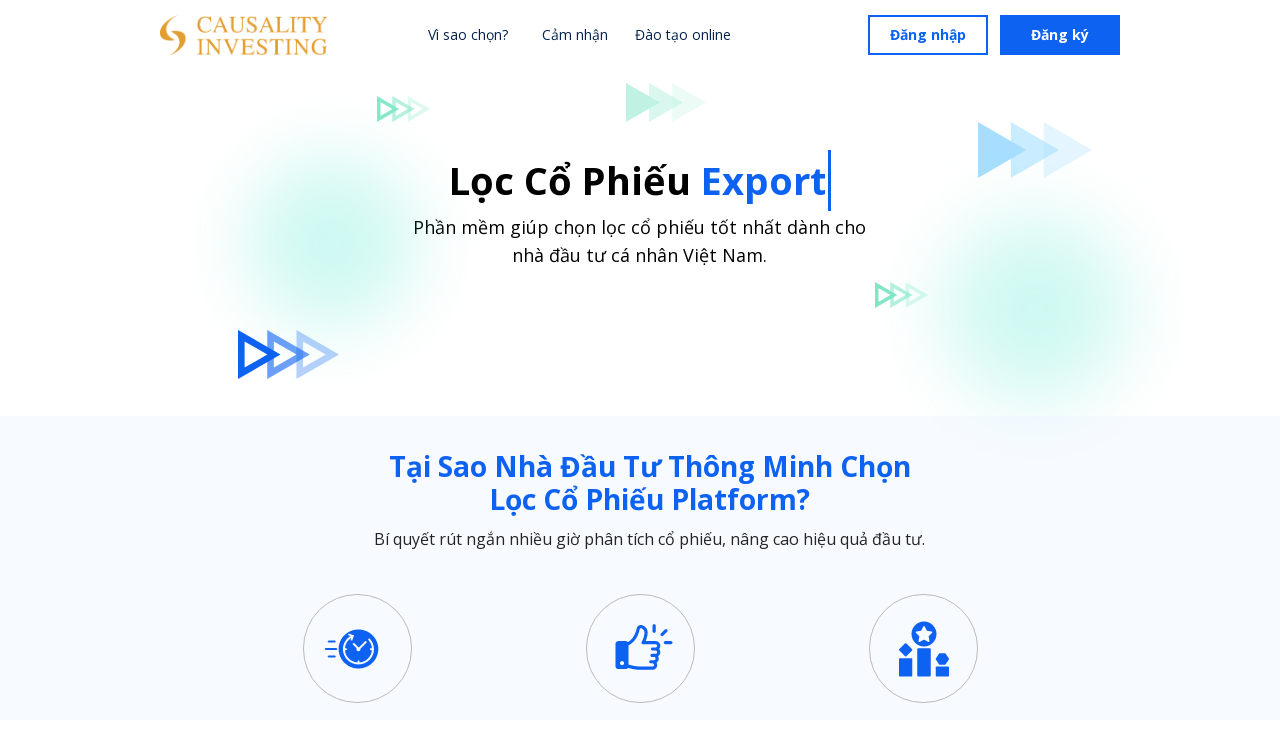

--- FILE ---
content_type: text/html; charset=utf-8
request_url: https://www.loccophieu.com/
body_size: 24047
content:
<!DOCTYPE html><html><head><meta charset="UTF-8"><title>Lọc Cổ Phiếu Platform</title><meta http-equiv="Cache-Control" content="no-cache"><meta http-equiv="Expires" content="-1"><meta name="keywords" content=""><meta name="description" content="Phần mềm giúp chọn lọc cổ phiếu tốt nhất dành cho nhà đầu tư cá nhân Việt Nam."><script type='text/javascript'>window.ladi_viewport = function () {var screen_width = window.ladi_screen_width || window.screen.width;var width = window.outerWidth > 0 ? window.outerWidth : screen_width;var widthDevice = width;var is_desktop = width >= 768;var content = "";if (typeof window.ladi_is_desktop == "undefined" || window.ladi_is_desktop == undefined) {window.ladi_is_desktop = is_desktop;}if (!is_desktop) {widthDevice = 420;} else {widthDevice = 960;}content = "width=" + widthDevice + ", user-scalable=no";var scale = 1;if (!is_desktop && widthDevice != screen_width && screen_width > 0) {scale = screen_width / widthDevice;}if (scale != 1) {content += ", initial-scale=" + scale + ", minimum-scale=" + scale + ", maximum-scale=" + scale;}var docViewport = document.getElementById("viewport");if (!docViewport) {docViewport = document.createElement("meta");docViewport.setAttribute("id", "viewport");docViewport.setAttribute("name", "viewport");document.head.appendChild(docViewport);}docViewport.setAttribute("content", content);};window.ladi_viewport();window.ladi_fbq_data = [];window.ladi_fbq = function (track_name, conversion_name, data, event_data) {window.ladi_fbq_data.push([track_name, conversion_name, data, event_data]);};</script><link rel="canonical" href="https://www.loccophieu.com" /><meta property="og:url" content="http://www.loccophieu.com" /><meta property="og:title" content="Lọc Cổ Phiếu Platform" /><meta property="og:type" content="website" /><meta property="og:image" content="https://static.ladipage.net/5d9786da55da7e55c9df029f/lcp-20220907034134.jpeg"><meta property="og:description" content="Phần mềm giúp chọn lọc cổ phiếu tốt nhất dành cho nhà đầu tư cá nhân Việt Nam." /><meta name="format-detection" content="telephone=no" /><link rel="shortcut icon" href="https://static.ladipage.net/5d9786da55da7e55c9df029f/cipng-20220329202747.png"/><link rel="dns-prefetch"><link rel="preconnect" href="https://fonts.googleapis.com/" crossorigin><link rel="preconnect" href="https://w.ladicdn.com/" crossorigin><link rel="preconnect" href="https://s.ladicdn.com/" crossorigin><link rel="preconnect" href="https://api.ldpform.com/" crossorigin><link rel="preconnect" href="https://a.ladipage.com/" crossorigin><link rel="preconnect" href="https://api.sales.ldpform.net/" crossorigin><link rel="preload" href="https://fonts.googleapis.com/css?family=Open Sans:bold,regular&display=swap" as="style" onload="this.onload = null; this.rel = 'stylesheet';"><link rel="preload" href="https://w.ladicdn.com/v2/source/ladipage.vi.min.js?v=1670556758421" as="script"><style id="style_ladi" type="text/css">a,abbr,acronym,address,applet,article,aside,audio,b,big,blockquote,body,button,canvas,caption,center,cite,code,dd,del,details,dfn,div,dl,dt,em,embed,fieldset,figcaption,figure,footer,form,h1,h2,h3,h4,h5,h6,header,hgroup,html,i,iframe,img,input,ins,kbd,label,legend,li,mark,menu,nav,object,ol,output,p,pre,q,ruby,s,samp,section,select,small,span,strike,strong,sub,summary,sup,table,tbody,td,textarea,tfoot,th,thead,time,tr,tt,u,ul,var,video{margin:0;padding:0;border:0;outline:0;font-size:100%;font:inherit;vertical-align:baseline;box-sizing:border-box;-webkit-font-smoothing:antialiased;-moz-osx-font-smoothing:grayscale}article,aside,details,figcaption,figure,footer,header,hgroup,menu,nav,section{display:block}body{line-height:1}a{text-decoration:none}ol,ul{list-style:none}blockquote,q{quotes:none}blockquote:after,blockquote:before,q:after,q:before{content:'';content:none}table{border-collapse:collapse;border-spacing:0}body{font-size:12px;-ms-text-size-adjust:none;-moz-text-size-adjust:none;-o-text-size-adjust:none;-webkit-text-size-adjust:none;background-color:#fff}.ladi-loading{z-index:900000000000;position:fixed;width:100%;height:100%;top:0;left:0;background-color:rgba(0,0,0,.1)}.ladi-loading .loading{width:80px;height:80px;top:0;left:0;bottom:0;right:0;margin:auto;overflow:hidden;position:absolute}.ladi-loading .loading div{position:absolute;width:6px;height:6px;background:#fff;border-radius:50%;animation:ladi-loading 1.2s linear infinite}.ladi-loading .loading div:nth-child(1){animation-delay:0s;top:37px;left:66px}.ladi-loading .loading div:nth-child(2){animation-delay:-.1s;top:22px;left:62px}.ladi-loading .loading div:nth-child(3){animation-delay:-.2s;top:11px;left:52px}.ladi-loading .loading div:nth-child(4){animation-delay:-.3s;top:7px;left:37px}.ladi-loading .loading div:nth-child(5){animation-delay:-.4s;top:11px;left:22px}.ladi-loading .loading div:nth-child(6){animation-delay:-.5s;top:22px;left:11px}.ladi-loading .loading div:nth-child(7){animation-delay:-.6s;top:37px;left:7px}.ladi-loading .loading div:nth-child(8){animation-delay:-.7s;top:52px;left:11px}.ladi-loading .loading div:nth-child(9){animation-delay:-.8s;top:62px;left:22px}.ladi-loading .loading div:nth-child(10){animation-delay:-.9s;top:66px;left:37px}.ladi-loading .loading div:nth-child(11){animation-delay:-1s;top:62px;left:52px}.ladi-loading .loading div:nth-child(12){animation-delay:-1.1s;top:52px;left:62px}@keyframes ladi-loading{0%,100%,20%,80%{transform:scale(1)}50%{transform:scale(1.5)}}.overflow-hidden{overflow:hidden}.ladi-transition{transition:all 150ms linear 0s}.opacity-0{opacity:0}.height-0{height:0!important}.transition-readmore{transition:height 350ms linear 0s}.transition-collapse{transition:height 150ms linear 0s}.transition-parent-collapse-height{transition:height 150ms linear 0s}.transition-parent-collapse-top{transition:top 150ms linear 0s}.pointer-events-none{pointer-events:none}.ladi-google-recaptcha-checkbox{position:absolute;display:inline-block;transform:translateY(-100%);margin-top:-5px;z-index:90000010}.ladipage-message{position:fixed;width:100%;height:100%;top:0;left:0;z-index:10000000000;background:rgba(0,0,0,.3)}.ladipage-message .ladipage-message-box{width:400px;max-width:calc(100% - 50px);height:160px;border:1px solid rgba(0,0,0,.3);background-color:#fff;position:fixed;top:calc(50% - 155px);left:0;right:0;margin:auto;border-radius:10px}.ladipage-message .ladipage-message-box span{display:block;background-color:rgba(6,21,40,.05);color:#000;padding:12px 15px;font-weight:600;font-size:16px;line-height:16px;border-top-left-radius:10px;border-top-right-radius:10px}.ladipage-message .ladipage-message-box .ladipage-message-text{display:-webkit-box;font-size:14px;padding:0 20px;margin-top:10px;line-height:18px;-webkit-line-clamp:3;-webkit-box-orient:vertical;overflow:hidden;text-overflow:ellipsis}.ladipage-message .ladipage-message-box .ladipage-message-close{display:block;position:absolute;right:15px;bottom:10px;margin:0 auto;padding:10px 0;border:none;width:80px;text-transform:uppercase;text-align:center;color:#000;background-color:#e6e6e6;border-radius:5px;text-decoration:none;font-size:14px;line-height:14px;font-weight:600;cursor:pointer}.ladi-wraper{width:100%;min-height:100%;overflow:hidden}.ladi-section{margin:0 auto;position:relative}.ladi-section[data-tab-id]{display:none}.ladi-section.selected[data-tab-id]{display:block}.ladi-section .ladi-section-arrow-down{position:absolute;bottom:0;right:0;left:0;margin:auto;cursor:pointer;z-index:90000040}.ladi-section .ladi-section-close{position:absolute;top:0;right:0;cursor:pointer;z-index:90000040}.ladi-section .ladi-section-background{position:absolute;width:100%;height:100%;top:0;left:0;pointer-events:none;overflow:hidden}.ladi-container{position:relative;margin:0 auto;height:100%}.ladi-element{position:absolute}.ladi-overlay{position:absolute;top:0;left:0;height:100%;width:100%;pointer-events:none}.ladi-survey{width:100%;display:flex;flex-wrap:wrap}.ladi-form .ladi-survey{text-transform:inherit;text-decoration:inherit;letter-spacing:inherit;color:inherit}.ladi-survey .ladi-survey-option{cursor:pointer;position:relative;display:inline-block;text-decoration-line:inherit;-webkit-text-decoration-line:inherit;transition:inherit;user-select:none;-webkit-user-select:none;-moz-user-select:none;-ms-user-select:none}.ladi-survey .ladi-survey-option-background{position:absolute;width:100%;height:100%;top:0;left:0;pointer-events:none;transition:inherit}.ladi-survey .ladi-survey-option-label{display:block;text-decoration-line:inherit;-webkit-text-decoration-line:inherit;position:relative}.ladi-survey .ladi-survey-option-image{background-size:cover;background-position:center center;pointer-events:none;vertical-align:middle;border-radius:inherit;position:relative;margin:0 auto}.ladi-survey .ladi-survey-button-next{display:block}.ladi-survey .ladi-survey-button-next.empty{display:none}.ladi-survey .ladi-survey-button-next.no-select{display:none}.ladi-survey .ladi-survey-button-next button{background-color:#fff;border:1px solid #eee;padding:5px 10px;cursor:pointer;border-radius:2px}.ladi-survey .ladi-survey-button-next button:active{transform:translateY(2px);transition:transform .2s linear}.ladi-carousel{position:absolute;width:100%;height:100%;overflow:hidden;touch-action:pan-y}.ladi-carousel .ladi-carousel-content{position:absolute;width:100%;height:100%;left:0;transition:left 350ms ease-in-out}.ladi-carousel .ladi-carousel-arrow{position:absolute;top:calc(50% - (33px)/ 2);cursor:pointer;z-index:90000040}.ladi-carousel .ladi-carousel-arrow-left{left:5px;transform:rotateY(180deg);-webkit-transform:rotateY(180deg)}.ladi-carousel .ladi-carousel-arrow-right{right:5px}.ladi-gallery{position:absolute;width:100%;height:100%}.ladi-gallery .ladi-gallery-view{position:absolute;overflow:hidden;touch-action:pan-y}.ladi-gallery .ladi-gallery-view>.ladi-gallery-view-item{background-size:cover;background-repeat:no-repeat;background-position:center center;width:100%;height:100%;position:relative;display:none;transition:transform .5s ease-in-out;-webkit-backface-visibility:hidden;backface-visibility:hidden;-webkit-perspective:1000px;perspective:1000px}.ladi-gallery .ladi-gallery-view>.ladi-gallery-view-item.play-video{cursor:pointer}.ladi-gallery .ladi-gallery-view>.ladi-gallery-view-item.play-video:after{content:'';position:absolute;top:0;left:0;right:0;bottom:0;margin:auto;width:60px;height:60px;background:url(https://w.ladicdn.com/source/ladipage-play.svg) no-repeat center center;background-size:contain;pointer-events:none;cursor:pointer}.ladi-gallery .ladi-gallery-view>.ladi-gallery-view-item.next,.ladi-gallery .ladi-gallery-view>.ladi-gallery-view-item.selected.right{left:0;transform:translate3d(100%,0,0)}.ladi-gallery .ladi-gallery-view>.ladi-gallery-view-item.prev,.ladi-gallery .ladi-gallery-view>.ladi-gallery-view-item.selected.left{left:0;transform:translate3d(-100%,0,0)}.ladi-gallery .ladi-gallery-view>.ladi-gallery-view-item.next.left,.ladi-gallery .ladi-gallery-view>.ladi-gallery-view-item.prev.right,.ladi-gallery .ladi-gallery-view>.ladi-gallery-view-item.selected{left:0;transform:translate3d(0,0,0)}.ladi-gallery .ladi-gallery-view>.next,.ladi-gallery .ladi-gallery-view>.prev,.ladi-gallery .ladi-gallery-view>.selected{display:block}.ladi-gallery .ladi-gallery-view>.selected{left:0}.ladi-gallery .ladi-gallery-view>.next,.ladi-gallery .ladi-gallery-view>.prev{position:absolute;top:0;width:100%}.ladi-gallery .ladi-gallery-view>.next{left:100%}.ladi-gallery .ladi-gallery-view>.prev{left:-100%}.ladi-gallery .ladi-gallery-view>.next.left,.ladi-gallery .ladi-gallery-view>.prev.right{left:0}.ladi-gallery .ladi-gallery-view>.selected.left{left:-100%}.ladi-gallery .ladi-gallery-view>.selected.right{left:100%}.ladi-gallery .ladi-gallery-control{position:absolute;overflow:hidden;touch-action:pan-y}.ladi-gallery.ladi-gallery-top .ladi-gallery-view{width:100%}.ladi-gallery.ladi-gallery-top .ladi-gallery-control{top:0;width:100%}.ladi-gallery.ladi-gallery-bottom .ladi-gallery-view{top:0;width:100%}.ladi-gallery.ladi-gallery-bottom .ladi-gallery-control{width:100%;bottom:0}.ladi-gallery.ladi-gallery-left .ladi-gallery-view{height:100%}.ladi-gallery.ladi-gallery-left .ladi-gallery-control{height:100%}.ladi-gallery.ladi-gallery-right .ladi-gallery-view{height:100%}.ladi-gallery.ladi-gallery-right .ladi-gallery-control{height:100%;right:0}.ladi-gallery .ladi-gallery-view .ladi-gallery-view-arrow{position:absolute;top:calc(50% - (33px)/ 2);cursor:pointer;z-index:90000040}.ladi-gallery .ladi-gallery-view .ladi-gallery-view-arrow-left{left:5px;transform:rotateY(180deg);-webkit-transform:rotateY(180deg)}.ladi-gallery .ladi-gallery-view .ladi-gallery-view-arrow-right{right:5px}.ladi-gallery .ladi-gallery-control .ladi-gallery-control-arrow{position:absolute;cursor:pointer;z-index:90000040}.ladi-gallery.ladi-gallery-bottom .ladi-gallery-control .ladi-gallery-control-arrow,.ladi-gallery.ladi-gallery-top .ladi-gallery-control .ladi-gallery-control-arrow{top:calc(50% - (33px)/ 2)}.ladi-gallery.ladi-gallery-top .ladi-gallery-control .ladi-gallery-control-arrow-left{left:0;transform:rotateY(180deg) scale(.6);-webkit-transform:rotateY(180deg) scale(.6)}.ladi-gallery.ladi-gallery-top .ladi-gallery-control .ladi-gallery-control-arrow-right{right:0;transform:scale(.6);-webkit-transform:scale(.6)}.ladi-gallery.ladi-gallery-bottom .ladi-gallery-control .ladi-gallery-control-arrow-left{left:0;transform:rotateY(180deg) scale(.6);-webkit-transform:rotateY(180deg) scale(.6)}.ladi-gallery.ladi-gallery-bottom .ladi-gallery-control .ladi-gallery-control-arrow-right{right:0;transform:scale(.6);-webkit-transform:scale(.6)}.ladi-gallery.ladi-gallery-left .ladi-gallery-control .ladi-gallery-control-arrow,.ladi-gallery.ladi-gallery-right .ladi-gallery-control .ladi-gallery-control-arrow{left:calc(50% - (33px)/ 2)}.ladi-gallery.ladi-gallery-left .ladi-gallery-control .ladi-gallery-control-arrow-left{top:0;transform:scale(.6) rotate(270deg);-webkit-transform:scale(.6) rotate(270deg)}.ladi-gallery.ladi-gallery-left .ladi-gallery-control .ladi-gallery-control-arrow-right{bottom:0;transform:scale(.6) rotate(90deg);-webkit-transform:scale(.6) rotate(90deg)}.ladi-gallery.ladi-gallery-right .ladi-gallery-control .ladi-gallery-control-arrow-left{top:0;transform:scale(.6) rotate(270deg);-webkit-transform:scale(.6) rotate(270deg)}.ladi-gallery.ladi-gallery-right .ladi-gallery-control .ladi-gallery-control-arrow-right{bottom:0;transform:scale(.6) rotate(90deg);-webkit-transform:scale(.6) rotate(90deg)}.ladi-gallery .ladi-gallery-control .ladi-gallery-control-box{position:relative}.ladi-gallery.ladi-gallery-top .ladi-gallery-control .ladi-gallery-control-box{display:-webkit-inline-flex;display:inline-flex;left:0;transition:left 150ms ease-in-out}.ladi-gallery.ladi-gallery-bottom .ladi-gallery-control .ladi-gallery-control-box{display:-webkit-inline-flex;display:inline-flex;left:0;transition:left 150ms ease-in-out}.ladi-gallery.ladi-gallery-left .ladi-gallery-control .ladi-gallery-control-box{display:inline-grid;top:0;transition:top 150ms ease-in-out}.ladi-gallery.ladi-gallery-right .ladi-gallery-control .ladi-gallery-control-box{display:inline-grid;top:0;transition:top 150ms ease-in-out}.ladi-gallery .ladi-gallery-control .ladi-gallery-control-box .ladi-gallery-control-item{background-size:cover;background-repeat:no-repeat;background-position:center center;float:left;position:relative;cursor:pointer;filter:invert(15%)}.ladi-gallery .ladi-gallery-control .ladi-gallery-control-box .ladi-gallery-control-item.play-video:after{content:'';position:absolute;top:0;left:0;right:0;bottom:0;margin:auto;width:30px;height:30px;background:url(https://w.ladicdn.com/source/ladipage-play.svg) no-repeat center center;background-size:contain;pointer-events:none;cursor:pointer}.ladi-gallery .ladi-gallery-control .ladi-gallery-control-box .ladi-gallery-control-item:hover{filter:none}.ladi-gallery .ladi-gallery-control .ladi-gallery-control-box .ladi-gallery-control-item.selected{filter:none}.ladi-gallery .ladi-gallery-control .ladi-gallery-control-box .ladi-gallery-control-item:last-child{margin-right:0!important;margin-bottom:0!important}.ladi-table{position:absolute;width:100%;height:100%;overflow:auto}.ladi-table table{width:100%}.ladi-table table td{vertical-align:middle}.ladi-table tbody td{word-break:break-word}.ladi-table table td img{cursor:pointer;width:100%}.ladi-box{position:absolute;width:100%;height:100%;overflow:hidden}.ladi-tabs{position:absolute;width:100%;height:100%}.ladi-tabs .ladi-tabs-background{height:100%;width:100%;pointer-events:none}.ladi-tabs>.ladi-element[data-index]{display:none}.ladi-tabs>.ladi-element.selected[data-index]{display:block}.ladi-frame{position:absolute;width:100%;height:100%;overflow:hidden}.ladi-frame .ladi-frame-background{height:100%;width:100%;pointer-events:none;transition:inherit}.ladi-banner{position:absolute;width:100%;height:100%;overflow:hidden}.ladi-banner .ladi-banner-background{height:100%;width:100%;pointer-events:none}#SECTION_POPUP .ladi-container{z-index:90000070}#SECTION_POPUP .ladi-container>.ladi-element{z-index:90000070;position:fixed;display:none}#SECTION_POPUP .ladi-container>.ladi-element[data-fixed-close=true]{position:relative!important}#SECTION_POPUP .ladi-container>.ladi-element.hide-visibility{display:block!important;visibility:hidden!important}#SECTION_POPUP .popup-close{position:absolute;right:0;top:0;z-index:9000000080;cursor:pointer}.ladi-popup{position:absolute;width:100%;height:100%}.ladi-popup .ladi-popup-background{height:100%;width:100%;pointer-events:none}.ladi-countdown{position:absolute;width:100%;height:100%}.ladi-countdown .ladi-countdown-background{position:absolute;width:100%;height:100%;top:0;left:0;background-size:inherit;background-attachment:inherit;background-origin:inherit;display:table;pointer-events:none}.ladi-countdown .ladi-countdown-text{position:absolute;width:100%;height:100%;text-decoration:inherit;display:table;pointer-events:none}.ladi-countdown .ladi-countdown-text span{display:table-cell;vertical-align:middle}.ladi-countdown>.ladi-element{text-decoration:inherit;background-size:inherit;background-attachment:inherit;background-origin:inherit;position:relative;display:inline-block}.ladi-countdown>.ladi-element:last-child{margin-right:0!important}.ladi-button{position:absolute;width:100%;height:100%;overflow:hidden}.ladi-button:active{transform:translateY(2px);transition:transform .2s linear}.ladi-button .ladi-button-background{height:100%;width:100%;pointer-events:none;transition:inherit}.ladi-button>.ladi-button-headline,.ladi-button>.ladi-button-shape{width:100%!important;height:100%!important;top:0!important;left:0!important;display:table;user-select:none;-webkit-user-select:none;-moz-user-select:none;-ms-user-select:none}.ladi-button>.ladi-button-shape .ladi-shape{margin:auto;top:0;bottom:0}.ladi-button>.ladi-button-headline .ladi-headline{display:table-cell;vertical-align:middle}.ladi-collection{position:absolute;width:100%;height:100%}.ladi-collection.carousel{overflow:hidden}.ladi-collection .ladi-collection-content{position:absolute;width:100%;height:100%;left:0;transition:left 350ms ease-in-out}.ladi-collection .ladi-collection-content .ladi-collection-item{display:block;position:relative;float:left;overflow:hidden}.ladi-collection .ladi-collection-content .ladi-collection-item:before{content:'';position:absolute;pointer-events:none;top:0;left:0;width:100%;height:100%}.ladi-collection .ladi-collection-content .ladi-collection-page{float:left}.ladi-collection .ladi-collection-arrow{position:absolute;top:calc(50% - (33px)/ 2);cursor:pointer;z-index:90000040}.ladi-collection .ladi-collection-arrow-left{left:5px;transform:rotateY(180deg);-webkit-transform:rotateY(180deg)}.ladi-collection .ladi-collection-arrow-right{right:5px}.ladi-collection .ladi-collection-button-next{position:absolute;bottom:-40px;right:0;left:0;margin:auto;cursor:pointer;z-index:90000040;transform:rotate(90deg);-webkit-transform:rotate(90deg)}.ladi-form{position:absolute;width:100%;height:100%}.ladi-form>.ladi-element{text-transform:inherit;text-decoration:inherit;text-align:inherit;letter-spacing:inherit;color:inherit;background-size:inherit;background-attachment:inherit;background-origin:inherit}.ladi-form .ladi-button>.ladi-button-headline{color:initial;font-size:initial;font-weight:initial;text-transform:initial;text-decoration:initial;font-style:initial;text-align:initial;letter-spacing:initial;line-height:initial}.ladi-form>.ladi-element .ladi-form-item-container{text-transform:inherit;text-decoration:inherit;text-align:inherit;letter-spacing:inherit;color:inherit;background-size:inherit;background-attachment:inherit;background-origin:inherit}.ladi-form>[data-quantity=true] .ladi-form-item-container{overflow:hidden}.ladi-form>.ladi-element .ladi-form-item-container .ladi-form-item{text-transform:inherit;text-decoration:inherit;text-align:inherit;letter-spacing:inherit;color:inherit}.ladi-form>.ladi-element .ladi-form-item-container .ladi-form-item-background{background-size:inherit;background-attachment:inherit;background-origin:inherit}.ladi-form>.ladi-element .ladi-form-item-container .ladi-form-item .ladi-form-control-select{-webkit-appearance:none;-moz-appearance:none;appearance:none;background-size:9px 6px!important;background-position:right .5rem center;background-repeat:no-repeat;padding-right:24px}.ladi-form>.ladi-element .ladi-form-item-container .ladi-form-item .ladi-form-control-select-2{width:calc(100% / 2 - 5px);max-width:calc(100% / 2 - 5px);min-width:calc(100% / 2 - 5px)}.ladi-form>.ladi-element .ladi-form-item-container .ladi-form-item .ladi-form-control-select-2:nth-child(3){margin-left:7.5px}.ladi-form>.ladi-element .ladi-form-item-container .ladi-form-item .ladi-form-control-select-3{width:calc(100% / 3 - 5px);max-width:calc(100% / 3 - 5px);min-width:calc(100% / 3 - 5px)}.ladi-form>.ladi-element .ladi-form-item-container .ladi-form-item .ladi-form-control-select-3:nth-child(3){margin-left:7.5px}.ladi-form>.ladi-element .ladi-form-item-container .ladi-form-item .ladi-form-control-select-3:nth-child(4){margin-left:7.5px}.ladi-form>.ladi-element .ladi-form-item-container .ladi-form-item .ladi-form-control-select option{color:initial}.ladi-form>.ladi-element .ladi-form-item-container .ladi-form-item .ladi-form-control:not(.ladi-form-control-select){text-transform:inherit;text-decoration:inherit;text-align:inherit;letter-spacing:inherit;color:inherit;background-size:inherit;background-attachment:inherit;background-origin:inherit}.ladi-form>.ladi-element .ladi-form-item-container .ladi-form-item .ladi-form-control-select{text-transform:inherit;text-align:inherit;letter-spacing:inherit;color:inherit;background-size:inherit;background-attachment:inherit;background-origin:inherit}.ladi-form>.ladi-element .ladi-form-item-container .ladi-form-item .ladi-form-control-select:not([data-selected=""]){text-decoration:inherit}.ladi-form>.ladi-element .ladi-form-item-container .ladi-form-item .ladi-form-checkbox-item{text-transform:inherit;text-decoration:inherit;text-align:inherit;letter-spacing:inherit;color:inherit;background-size:inherit;background-attachment:inherit;background-origin:inherit;vertical-align:middle}.ladi-form>.ladi-element .ladi-form-item-container .ladi-form-item .ladi-form-checkbox-box-item{display:inline-block;width:fit-content}.ladi-form>.ladi-element .ladi-form-item-container .ladi-form-item .ladi-form-checkbox-item span{user-select:none;-webkit-user-select:none;-moz-user-select:none;-ms-user-select:none}.ladi-form>.ladi-element .ladi-form-item-container .ladi-form-item .ladi-form-checkbox-item span[data-checked=true]{text-transform:inherit;text-decoration:inherit;text-align:inherit;letter-spacing:inherit;color:inherit;background-size:inherit;background-attachment:inherit;background-origin:inherit}.ladi-form>.ladi-element .ladi-form-item-container .ladi-form-item .ladi-form-checkbox-item span[data-checked=false]{text-transform:inherit;text-align:inherit;letter-spacing:inherit;color:inherit;background-size:inherit;background-attachment:inherit;background-origin:inherit}.ladi-form .ladi-form-item-container{position:absolute;width:100%;height:100%}.ladi-form .ladi-form-item-title-value{font-weight:700;word-break:break-word}.ladi-form .ladi-form-label-container{position:relative;width:100%}.ladi-form .ladi-form-label-container .ladi-form-label-item{display:inline-block;cursor:pointer;position:relative;border-radius:0!important;user-select:none;-webkit-user-select:none;-moz-user-select:none;-ms-user-select:none}.ladi-form .ladi-form-label-container .ladi-form-label-item.image{background-size:cover;background-repeat:no-repeat;background-position:center}.ladi-form .ladi-form-label-container .ladi-form-label-item.no-value{display:none!important}.ladi-form .ladi-form-label-container .ladi-form-label-item.text.disabled{opacity:.35}.ladi-form .ladi-form-label-container .ladi-form-label-item.image.disabled{opacity:.2}.ladi-form .ladi-form-label-container .ladi-form-label-item.color.disabled{opacity:.15}.ladi-form .ladi-form-label-container .ladi-form-label-item.selected:before{content:'';width:0;height:0;bottom:-1px;right:-1px;position:absolute;border-width:0 0 15px 15px;border-color:transparent;border-style:solid}.ladi-form .ladi-form-label-container .ladi-form-label-item.selected:after{content:'';background-image:url("data:image/svg+xml;utf8,%3Csvg xmlns='http://www.w3.org/2000/svg' enable-background='new 0 0 12 12' viewBox='0 0 12 12' x='0' fill='%23fff' y='0'%3E%3Cg%3E%3Cpath d='m5.2 10.9c-.2 0-.5-.1-.7-.2l-4.2-3.7c-.4-.4-.5-1-.1-1.4s1-.5 1.4-.1l3.4 3 5.1-7c .3-.4 1-.5 1.4-.2s.5 1 .2 1.4l-5.7 7.9c-.2.2-.4.4-.7.4 0-.1 0-.1-.1-.1z'%3E%3C/path%3E%3C/g%3E%3C/svg%3E");background-repeat:no-repeat;background-position:bottom right;width:7px;height:7px;bottom:0;right:0;position:absolute}.ladi-form .ladi-form-item{width:100%;height:100%;position:absolute}.ladi-form .ladi-form-item-background{position:absolute;width:100%;height:100%;top:0;left:0;pointer-events:none}.ladi-form .ladi-form-item.ladi-form-checkbox{height:auto}.ladi-form .ladi-form-item .ladi-form-control{background-color:transparent;min-width:100%;min-height:100%;max-width:100%;max-height:100%;width:100%;height:100%;padding:0 5px;color:inherit;font-size:inherit;border:none}.ladi-form .ladi-form-item.ladi-form-checkbox{padding:0 5px}.ladi-form .ladi-form-item.ladi-form-checkbox.ladi-form-checkbox-vertical .ladi-form-checkbox-item{margin-top:0!important;margin-left:0!important;margin-right:0!important;display:table;border:none}.ladi-form .ladi-form-item.ladi-form-checkbox.ladi-form-checkbox-horizontal .ladi-form-checkbox-item{margin-top:0!important;margin-left:0!important;margin-right:10px!important;display:inline-block;border:none;position:relative}.ladi-form .ladi-form-item.ladi-form-checkbox .ladi-form-checkbox-item input{vertical-align:middle;width:13px;height:13px;display:table-cell;margin-right:5px}.ladi-form .ladi-form-item.ladi-form-checkbox .ladi-form-checkbox-item span{display:table-cell;cursor:default;vertical-align:middle;word-break:break-word}.ladi-form .ladi-form-item.ladi-form-checkbox.ladi-form-checkbox-horizontal .ladi-form-checkbox-item input{position:absolute;top:4px}.ladi-form .ladi-form-item.ladi-form-checkbox.ladi-form-checkbox-horizontal .ladi-form-checkbox-item span{padding-left:18px}.ladi-form .ladi-form-item textarea.ladi-form-control{resize:none;padding:5px}.ladi-form .ladi-button{cursor:pointer}.ladi-form .ladi-button .ladi-headline{cursor:pointer;user-select:none}.ladi-form .ladi-element .ladi-form-otp::-webkit-inner-spin-button,.ladi-form .ladi-element .ladi-form-otp::-webkit-outer-spin-button{-webkit-appearance:none;margin:0}.ladi-form .ladi-element .ladi-form-item .button-get-code{display:none;position:absolute;right:0;top:0;bottom:0;margin:auto 0;line-height:initial;padding:5px 10px;height:max-content;cursor:pointer;user-select:none;-webkit-user-select:none;-moz-user-select:none;-ms-user-select:none}.ladi-form .ladi-element .ladi-form-item .button-get-code.hide-visibility{display:block!important;visibility:hidden!important}.ladi-form .ladi-form-item.otp-resend .button-get-code{display:block}.ladi-form .ladi-form-item.otp-countdown:before{content:attr(data-countdown-time) "s";position:absolute;top:0;bottom:0;margin:auto 0;height:max-content;line-height:initial}.ladi-combobox{position:absolute;width:100%;height:100%}.ladi-combobox .ladi-combobox-item-container{position:absolute;width:100%;height:100%;text-transform:inherit;text-decoration:inherit;text-align:inherit;letter-spacing:inherit;color:inherit;background-size:inherit;background-attachment:inherit;background-origin:inherit}.ladi-combobox .ladi-combobox-item-container .ladi-combobox-item-background{position:absolute;width:100%;height:100%;top:0;left:0;pointer-events:none;background-size:inherit;background-attachment:inherit;background-origin:inherit}.ladi-combobox .ladi-combobox-item-container .ladi-combobox-item{width:100%;height:100%;position:absolute;text-transform:inherit;text-decoration:inherit;text-align:inherit;letter-spacing:inherit;color:inherit}.ladi-combobox .ladi-combobox-item-container .ladi-combobox-item .ladi-combobox-control option{color:initial}.ladi-combobox .ladi-combobox-item-container .ladi-combobox-item .ladi-combobox-control{background-color:transparent;min-width:100%;min-height:100%;max-width:100%;max-height:100%;width:100%;height:100%;padding:0 5px;font-size:inherit;border:none;text-transform:inherit;text-align:inherit;letter-spacing:inherit;color:inherit;background-attachment:inherit;background-origin:inherit;-webkit-appearance:none;-moz-appearance:none;appearance:none;background-size:9px 6px!important;background-position:right .5rem center;background-repeat:no-repeat;padding-right:24px}.ladi-combobox .ladi-combobox-item-container .ladi-combobox-item .ladi-combobox-control:not([data-selected=""]){text-decoration:inherit}.ladi-cart{position:absolute;width:100%;font-size:12px}.ladi-cart .ladi-cart-row{position:relative;display:inline-table;width:100%}.ladi-cart .ladi-cart-row:after{content:'';position:absolute;left:0;bottom:0;height:1px;width:100%;background:#dcdcdc}.ladi-cart .ladi-cart-no-product{text-align:center;font-size:16px;vertical-align:middle}.ladi-cart .ladi-cart-image{width:16%;vertical-align:middle;position:relative;text-align:center}.ladi-cart .ladi-cart-image img{max-width:100%}.ladi-cart .ladi-cart-title{vertical-align:middle;padding:0 5px;word-break:break-all}.ladi-cart .ladi-cart-title .ladi-cart-title-name{display:block;margin-bottom:5px;word-break:break-word}.ladi-cart .ladi-cart-title .ladi-cart-title-variant{font-weight:700;display:block;word-break:break-word}.ladi-cart .ladi-cart-image .ladi-cart-image-quantity{position:absolute;top:-3px;right:-5px;background:rgba(150,149,149,.9);width:20px;height:20px;border-radius:50%;text-align:center;color:#fff;line-height:20px}.ladi-cart .ladi-cart-quantity{width:70px;vertical-align:middle;text-align:center}.ladi-cart .ladi-cart-quantity-content{display:-webkit-inline-flex;display:inline-flex}.ladi-cart .ladi-cart-quantity input{width:24px;text-align:center;height:22px;pointer-events:none;-moz-appearance:textfield;border-left:none;border-right:none;border-top:1px solid #dcdcdc;border-bottom:1px solid #dcdcdc;border-radius:0}.ladi-cart .ladi-cart-quantity input::-webkit-inner-spin-button,.ladi-cart .ladi-cart-quantity input::-webkit-outer-spin-button{-webkit-appearance:none;margin:0}.ladi-cart .ladi-cart-quantity .button{border:1px solid #dcdcdc;cursor:pointer;text-align:center;width:21px;height:22px;position:relative;user-select:none;-webkit-user-select:none;-moz-user-select:none;-ms-user-select:none}.ladi-cart .ladi-cart-quantity .button:active{transform:translateY(2px);transition:transform .2s linear}.ladi-cart .ladi-cart-quantity .button span{font-size:18px;position:relative;left:.5px}.ladi-cart .ladi-cart-quantity .button:first-child span{top:-1.2px}.ladi-cart .ladi-cart-price{width:100px;vertical-align:middle;text-align:right;padding:0 10px 0 5px}.ladi-cart .ladi-cart-row.has-promotion .ladi-cart-price span{text-decoration:line-through;display:block;margin-bottom:3px}.ladi-cart .ladi-cart-row.has-promotion .ladi-cart-price span.price-compare{text-decoration:none;color:#e85d04;font-weight:700;margin-bottom:0}.ladi-cart .ladi-cart-row.has-promotion .ladi-cart-title span.promotion-name{margin-top:5px;display:block;word-break:break-word}.ladi-cart .ladi-cart-action{width:28px;vertical-align:middle;text-align:center}.ladi-cart .ladi-cart-action .button{border:1px solid #dcdcdc;display:table;cursor:pointer;text-align:center;width:25px;height:22px;user-select:none;-webkit-user-select:none;-moz-user-select:none;-ms-user-select:none}.ladi-cart .ladi-cart-action .button:active{transform:translateY(2px);transition:transform .2s linear}.ladi-cart .ladi-cart-action .button span{font-size:13px;position:relative;top:.5px;display:table-cell;vertical-align:middle}.ladi-video{position:absolute;width:100%;height:100%;cursor:pointer;overflow:hidden}.ladi-video .ladi-video-background{position:absolute;width:100%;height:100%;top:0;left:0;pointer-events:none}.ladi-group{position:absolute;width:100%;height:100%}.ladi-accordion{position:absolute;width:100%;height:100%}.ladi-accordion .ladi-accordion-shape{width:100%!important;height:100%!important;top:0!important;left:0!important;display:table;user-select:none;-webkit-user-select:none;-moz-user-select:none;-ms-user-select:none}.ladi-button-group{position:absolute;width:100%;height:100%}.ladi-button-group>.ladi-element{transition:inherit}.ladi-button-group>.ladi-element>.ladi-button{transition:inherit}.ladi-shape{position:absolute;width:100%;height:100%;pointer-events:none}.ladi-html-code{position:absolute;width:100%;height:100%}.ladi-image{position:absolute;width:100%;height:100%;overflow:hidden;pointer-events:none}.ladi-image .ladi-image-background{background-repeat:no-repeat;background-position:left top;background-size:cover;background-attachment:scroll;background-origin:content-box;position:absolute;margin:0 auto;width:100%;height:100%;pointer-events:none}.ladi-headline{width:100%;display:inline-block;word-break:break-word;background-size:cover;background-position:center center}.ladi-headline a{text-decoration:underline}.ladi-paragraph{width:100%;display:inline-block;word-break:break-word}.ladi-paragraph a{text-decoration:underline}.ladi-list-paragraph{width:100%;display:inline-block}.ladi-list-paragraph a{text-decoration:underline}.ladi-list-paragraph ul li{position:relative;counter-increment:linum}.ladi-list-paragraph ul li:before{position:absolute;background-repeat:no-repeat;background-size:100% 100%;left:0}.ladi-list-paragraph ul li:last-child{padding-bottom:0!important}.ladi-line{position:relative}.ladi-line .ladi-line-container{border-bottom:0!important;border-right:0!important;width:100%;height:100%}a[data-action]{user-select:none;-webkit-user-select:none;-moz-user-select:none;-ms-user-select:none;cursor:pointer}a:visited{color:inherit}a:link{color:inherit}.button-unmute{cursor:pointer;position:absolute;width:100%;height:100%;top:0;left:0;right:0;bottom:0;margin:auto}.button-unmute div{background-image:url("data:image/svg+xml;utf8, %3Csvg%20xmlns%3D%22http%3A%2F%2Fwww.w3.org%2F2000%2Fsvg%22%20viewBox%3D%220%200%2036%2036%22%20width%3D%22100%25%22%20height%3D%22100%25%22%20fill%3D%22%23fff%22%3E%3Cpath%20d%3D%22m%2021.48%2C17.98%20c%200%2C-1.77%20-1.02%2C-3.29%20-2.5%2C-4.03%20v%202.21%20l%202.45%2C2.45%20c%20.03%2C-0.2%20.05%2C-0.41%20.05%2C-0.63%20z%20m%202.5%2C0%20c%200%2C.94%20-0.2%2C1.82%20-0.54%2C2.64%20l%201.51%2C1.51%20c%20.66%2C-1.24%201.03%2C-2.65%201.03%2C-4.15%200%2C-4.28%20-2.99%2C-7.86%20-7%2C-8.76%20v%202.05%20c%202.89%2C.86%205%2C3.54%205%2C6.71%20z%20M%209.25%2C8.98%20l%20-1.27%2C1.26%204.72%2C4.73%20H%207.98%20v%206%20H%2011.98%20l%205%2C5%20v%20-6.73%20l%204.25%2C4.25%20c%20-0.67%2C.52%20-1.42%2C.93%20-2.25%2C1.18%20v%202.06%20c%201.38%2C-0.31%202.63%2C-0.95%203.69%2C-1.81%20l%202.04%2C2.05%201.27%2C-1.27%20-9%2C-9%20-7.72%2C-7.72%20z%20m%207.72%2C.99%20-2.09%2C2.08%202.09%2C2.09%20V%209.98%20z%22%3E%3C%2Fpath%3E%3C%2Fsvg%3E");width:60px;height:60px;position:absolute;top:0;left:0;bottom:0;right:0;margin:auto;background-color:rgba(0,0,0,.5);border-radius:100%;background-size:90%;background-repeat:no-repeat;background-position:center center}[data-opacity="0"]{opacity:0}[data-hidden=true]{display:none}[data-action=true]{cursor:pointer}.is-2nd-click{cursor:pointer}.element-click-selected{cursor:pointer}.ladi-accordion-shape.is-2nd-click,.ladi-button-shape.is-2nd-click{z-index:1}.ladi-hidden{display:none}.backdrop-popup{display:none;position:fixed;top:0;left:0;right:0;bottom:0;z-index:90000060}.backdrop-dropbox{display:none;position:fixed;top:0;left:0;right:0;bottom:0;z-index:90000040}.lightbox-screen{display:none;position:fixed;width:100%;height:100%;top:0;left:0;bottom:0;right:0;margin:auto;z-index:9000000080;background:rgba(0,0,0,.5)}.lightbox-screen .lightbox-close{position:absolute;z-index:9000000090;cursor:pointer}.lightbox-screen .lightbox-hidden{display:none}.ladi-animation-hidden{visibility:hidden!important}.ladi-lazyload{background-image:none!important}.ladi-list-paragraph ul li.ladi-lazyload:before{background-image:none!important}.ladi-cart-number{position:absolute;top:-2px;right:-7px;background:#f36e36;text-align:center;width:18px;height:18px;line-height:18px;font-size:12px;font-weight:700;color:#fff;border-radius:100%}.ladi-form-quantity{display:-webkit-inline-flex;display:inline-flex;border-color:inherit}.ladi-form>.ladi-element .ladi-form-item-container .ladi-form-item.ladi-form-quantity .ladi-form-control{text-align:center;pointer-events:none;-moz-appearance:textfield;width:calc(100% - 45px);padding:0;min-width:24px;border-left:none;border-right:none;border-top:1px hidden;border-bottom:1px hidden;border-color:inherit}.ladi-form>.ladi-element .ladi-form-item-container .ladi-form-item.ladi-form-quantity input::-webkit-inner-spin-button,.ladi-form>.ladi-element .ladi-form-item-container .ladi-form-item.ladi-form-quantity input::-webkit-outer-spin-button{-webkit-appearance:none;margin:0}.ladi-form-quantity .button{display:table;cursor:pointer;text-align:center;width:30px;height:100%;position:relative;user-select:none;-webkit-user-select:none;-moz-user-select:none;-ms-user-select:none}.ladi-form-quantity .button span{font-size:18px;position:relative;display:table-cell;vertical-align:middle}.ladi-form-quantity .button:first-child span{top:-.5px}.ladi-form-quantity input{pointer-events:none}.ladi-form [data-variant=true] select option[disabled]{background:#fff;color:#b8b8b8!important}.ladi-story-page-progress-bar{width:100%;height:25px;position:fixed;top:0;left:0}.ladi-story-page-progress-bar-item{height:100%;width:100%;display:block;float:left;margin:0 5px;position:relative;cursor:pointer}.ladi-story-page-progress-bar-item:before{content:'';position:absolute;background:rgba(255,255,255,.4);border-radius:10px;width:100%;height:4px;margin:auto;top:0;bottom:0;left:0;right:0}.ladi-story-page-progress-bar-item.active:before{background:#fff}.ladi-story-page-progress-bar-item span{background:#fff;border-radius:10px;height:4px;display:block;margin:auto 0;top:0;bottom:0;position:absolute;transition:width .3s linear;width:0%}.ladi-carousel .ladi-carousel-arrow,.ladi-collection .ladi-collection-arrow,.ladi-collection .ladi-collection-button-next,.ladi-gallery .ladi-gallery-control .ladi-gallery-control-arrow,.ladi-gallery .ladi-gallery-view .ladi-gallery-view-arrow,.ladi-section .ladi-section-arrow-down{width:33px;height:33px;background-repeat:no-repeat;background-position:center center;background-image:url("data:image/svg+xml;utf8, %3Csvg%20width%3D%2224%22%20height%3D%2224%22%20viewBox%3D%220%200%2024%2024%22%20xmlns%3D%22http%3A%2F%2Fwww.w3.org%2F2000%2Fsvg%22%20fill%3D%22%23000%22%3E%3Cpath%20fill-rule%3D%22evenodd%22%20clip-rule%3D%22evenodd%22%20d%3D%22M7.00015%200.585938L18.4144%2012.0002L7.00015%2023.4144L5.58594%2022.0002L15.5859%2012.0002L5.58594%202.00015L7.00015%200.585938Z%22%3E%3C%2Fpath%3E%3C%2Fsvg%3E")}#SECTION_POPUP .popup-close,.ladi-section .ladi-section-close{width:16px;height:16px;margin:10px;background-repeat:no-repeat;background-position:center center;background-image:url("data:image/svg+xml;utf8, %3Csvg%20width%3D%2224%22%20height%3D%2224%22%20viewBox%3D%220%200%2024%2024%22%20xmlns%3D%22http%3A%2F%2Fwww.w3.org%2F2000%2Fsvg%22%20fill%3D%22%23000%22%3E%3Cpath%20fill-rule%3D%22evenodd%22%20clip-rule%3D%22evenodd%22%20d%3D%22M23.4144%202.00015L2.00015%2023.4144L0.585938%2022.0002L22.0002%200.585938L23.4144%202.00015Z%22%3E%3C%2Fpath%3E%3Cpath%20fill-rule%3D%22evenodd%22%20clip-rule%3D%22evenodd%22%20d%3D%22M2.00015%200.585938L23.4144%2022.0002L22.0002%2023.4144L0.585938%202.00015L2.00015%200.585938Z%22%3E%3C%2Fpath%3E%3C%2Fsvg%3E")}.lightbox-screen .lightbox-close{width:16px;height:16px;margin:10px;background-repeat:no-repeat;background-position:center center;background-image:url("data:image/svg+xml;utf8, %3Csvg%20width%3D%2224%22%20height%3D%2224%22%20viewBox%3D%220%200%2024%2024%22%20xmlns%3D%22http%3A%2F%2Fwww.w3.org%2F2000%2Fsvg%22%20fill%3D%22%23fff%22%3E%3Cpath%20fill-rule%3D%22evenodd%22%20clip-rule%3D%22evenodd%22%20d%3D%22M23.4144%202.00015L2.00015%2023.4144L0.585938%2022.0002L22.0002%200.585938L23.4144%202.00015Z%22%3E%3C%2Fpath%3E%3Cpath%20fill-rule%3D%22evenodd%22%20clip-rule%3D%22evenodd%22%20d%3D%22M2.00015%200.585938L23.4144%2022.0002L22.0002%2023.4144L0.585938%202.00015L2.00015%200.585938Z%22%3E%3C%2Fpath%3E%3C%2Fsvg%3E")}#BODY_BACKGROUND{position:fixed;pointer-events:none;top:0;left:0;right:0;margin:0 auto;height:100vh!important}.ladi-html strong{font-weight:700}.ladi-html em{font-style:italic}.ladi-html a{text-decoration:underline}.ladi-html img{max-width:100%}.ladi-html .ladi-headline p,.ladi-html .ladi-paragraph p{margin:revert}@media (min-width:768px){.ladi-fullwidth{width:100vw!important;left:calc(-50vw + 50%)!important;box-sizing:border-box!important;transform:none!important}.ladi-fullwidth .ladi-gallery-view-item{transition-duration:1.5s}}@media (max-width:767px){.ladi-element.ladi-auto-scroll{overflow-x:auto;overflow-y:hidden;width:100%!important;left:0!important;-webkit-overflow-scrolling:touch}.ladi-section.ladi-auto-scroll{overflow-x:auto;overflow-y:hidden;-webkit-overflow-scrolling:touch}.ladi-carousel .ladi-carousel-content{transition:left .3s ease-in-out}.ladi-gallery .ladi-gallery-view>.ladi-gallery-view-item{transition:transform .3s ease-in-out}.ladi-html img{height:auto!important}}.ladi-notify-transition{transition:top .5s ease-in-out,bottom .5s ease-in-out,opacity .5s ease-in-out}.ladi-notify{padding:5px;box-shadow:0 0 1px rgba(64,64,64,.3),0 8px 50px rgba(64,64,64,.05);border-radius:40px;line-height:1.6;width:100%;height:100%;font-size:13px}.ladi-notify .ladi-notify-image img{float:left;margin-right:13px;border-radius:50%;width:53px;height:53px;pointer-events:none}.ladi-notify .ladi-notify-title{font-size:100%;height:17px;overflow:hidden;font-weight:700;overflow-wrap:break-word;text-overflow:ellipsis;white-space:nowrap;line-height:1}.ladi-notify .ladi-notify-content{font-size:92.308%;height:17px;overflow:hidden;overflow-wrap:break-word;text-overflow:ellipsis;white-space:nowrap;line-height:1;padding-top:2px}.ladi-notify .ladi-notify-time{line-height:1.6;font-size:84.615%;display:inline-block;overflow-wrap:break-word;text-overflow:ellipsis;white-space:nowrap;max-width:calc(100% - 155px);overflow:hidden}.ladi-notify .ladi-notify-copyright{font-size:76.9231%;margin-left:2px;position:relative;padding:0 5px;cursor:pointer;opacity:.6;display:inline-block;top:-4px}.ladi-notify .ladi-notify-copyright svg{vertical-align:middle}.ladi-notify .ladi-notify-copyright svg:not(:root){overflow:hidden}.ladi-notify .ladi-notify-copyright div{text-decoration:none;color:rgba(64,64,64,1);display:inline}.ladi-notify .ladi-notify-copyright strong{font-weight:700}.builder-container .ladi-notify{transition:unset}.ladi-spin-lucky{width:100%;height:100%;border-radius:100%;box-shadow:0 0 7px 0 rgba(64,64,64,.6),0 8px 50px rgba(64,64,64,.3);background-repeat:no-repeat;background-size:cover}.ladi-spin-lucky .ladi-spin-lucky-start{position:absolute;top:0;left:0;right:0;bottom:0;margin:auto;width:20%;height:20%;cursor:pointer;background-size:contain;background-position:center center;background-repeat:no-repeat;transition:transform .3s ease-in-out;-webkit-transition:transform .3s ease-in-out}.ladi-spin-lucky .ladi-spin-lucky-start:hover{transform:scale(1.1)}.ladi-spin-lucky .ladi-spin-lucky-screen{width:100%;height:100%;border-radius:100%;transition:transform 7s cubic-bezier(.25,.1,0,1);-webkit-transition:transform 7s cubic-bezier(.25,.1,0,1);text-decoration-line:inherit;-webkit-text-decoration-line:inherit;text-transform:inherit}.ladi-spin-lucky .ladi-spin-lucky-screen:before{background-size:cover;background-position:center center;background-repeat:no-repeat;content:'';position:absolute;width:100%;height:100%;top:0;left:0;pointer-events:none}.ladi-spin-lucky .ladi-spin-lucky-label{position:absolute;top:50%;left:50%;overflow:hidden;width:42%;padding-left:12%;transform-origin:0 0;-webkit-transform-origin:0 0;text-decoration-line:inherit;-webkit-text-decoration-line:inherit;text-transform:inherit;line-height:1.6;text-shadow:rgba(0,0,0,.5) 1px 0 2px}</style><style type="text/css" id="style_animation">@media (min-width: 768px) {#SHAPE146 {opacity: 0 !important; pointer-events: none !important;}#SHAPE147 {opacity: 0 !important; pointer-events: none !important;}#SHAPE148 {opacity: 0 !important; pointer-events: none !important;}#SHAPE149 {opacity: 0 !important; pointer-events: none !important;}#SHAPE150 {opacity: 0 !important; pointer-events: none !important;}#POPUP151 {opacity: 0 !important; pointer-events: none !important;}}@media (max-width: 767px) {#SHAPE146 {opacity: 0 !important; pointer-events: none !important;}#SHAPE147 {opacity: 0 !important; pointer-events: none !important;}#SHAPE148 {opacity: 0 !important; pointer-events: none !important;}#SHAPE149 {opacity: 0 !important; pointer-events: none !important;}#SHAPE150 {opacity: 0 !important; pointer-events: none !important;}#POPUP151 {opacity: 0 !important; pointer-events: none !important;}}</style><style id="style_page" type="text/css">@media (min-width: 768px) { .ladi-section .ladi-container { width: 960px;} }@media (max-width: 767px) { .ladi-section .ladi-container { width: 420px;} }body {font-family: "Open Sans", sans-serif}</style><style id="style_element" type="text/css">@media (min-width: 768px) { #SECTION_POPUP { height: 0px;}#SECTION_POPUP .ladi-section-arrow-down {background-image: url("data:image/svg+xml;utf8, %3Csvg%20width%3D%2224%22%20height%3D%2224%22%20viewBox%3D%220%200%2024%2024%22%20xmlns%3D%22http%3A%2F%2Fwww.w3.org%2F2000%2Fsvg%22%20fill%3D%22%23000%22%3E%3Cpath%20fill-rule%3D%22evenodd%22%20clip-rule%3D%22evenodd%22%20d%3D%22M2.00015%205.58594L12.0002%2015.5859L22.0002%205.58594L23.4144%207.00015L12.0002%2018.4144L0.585938%207.00015L2.00015%205.58594Z%22%3E%3C%2Fpath%3E%3C%2Fsvg%3E");}#SECTION1 { height: 346.1px;}#SECTION1 .ladi-section-arrow-down {background-image: url("data:image/svg+xml;utf8, %3Csvg%20width%3D%2224%22%20height%3D%2224%22%20viewBox%3D%220%200%2024%2024%22%20xmlns%3D%22http%3A%2F%2Fwww.w3.org%2F2000%2Fsvg%22%20fill%3D%22%23000%22%3E%3Cpath%20fill-rule%3D%22evenodd%22%20clip-rule%3D%22evenodd%22%20d%3D%22M2.00015%205.58594L12.0002%2015.5859L22.0002%205.58594L23.4144%207.00015L12.0002%2018.4144L0.585938%207.00015L2.00015%205.58594Z%22%3E%3C%2Fpath%3E%3C%2Fsvg%3E");}#SECTION3 { height: 401.9px;}#SECTION3 > .ladi-overlay { background: rgba(255, 255, 255, 1.0); background: -webkit-linear-gradient(-90deg, rgba(255, 255, 255, 1.0), rgba(255, 255, 255, 0.9)); background: linear-gradient(-90deg, rgba(255, 255, 255, 1.0), rgba(255, 255, 255, 0.9));}#SECTION3 > .ladi-section-background { background-size: cover; background-attachment: scroll; background-origin: content-box; background-image: url("https://w.ladicdn.com/s1440x401/5c7362c6c417ab07e5196b05/lkYRh2Qy20200313061328.jpg"); background-position: center top; background-repeat: repeat;}#SECTION3 .ladi-section-arrow-down {background-image: url("data:image/svg+xml;utf8, %3Csvg%20width%3D%2224%22%20height%3D%2224%22%20viewBox%3D%220%200%2024%2024%22%20xmlns%3D%22http%3A%2F%2Fwww.w3.org%2F2000%2Fsvg%22%20fill%3D%22%23000%22%3E%3Cpath%20fill-rule%3D%22evenodd%22%20clip-rule%3D%22evenodd%22%20d%3D%22M2.00015%205.58594L12.0002%2015.5859L22.0002%205.58594L23.4144%207.00015L12.0002%2018.4144L0.585938%207.00015L2.00015%205.58594Z%22%3E%3C%2Fpath%3E%3C%2Fsvg%3E");}#GROUP4 { width: 456px;height: 183.953px;top: 70.23px;left: 0px;}#HEADLINE5 { width: 451px;top: 0px;left: 3.06581px;}#HEADLINE5 > .ladi-headline { color: rgb(5, 31, 77); font-size: 18px; font-weight: bold; text-align: left; line-height: 1.4;}#GROUP6 { width: 452.934px;height: 63px;top: 50.5px;left: 3.06581px;}#SHAPE7 { width: 25.4036px;height: 22.5469px;top: 0px;left: 0px;}#SHAPE7 svg:last-child { fill: rgb(5, 31, 77);}#HEADLINE8 { width: 416px;top: 4px;left: 37.1811px;}#HEADLINE8 > .ladi-headline { color: rgb(5, 31, 77); font-size: 14px; text-align: left; line-height: 1.4;}#GROUP9 { width: 325px;height: 22.5469px;top: 99.286px;left: 3.06581px;}#SHAPE10 { width: 22.5469px;height: 22.5469px;top: 0px;left: 0px;}#SHAPE10 svg:last-child { fill: rgb(5, 31, 77);}#HEADLINE11 { width: 292px;top: 2px;left: 33px;}#HEADLINE11 > .ladi-headline { color: rgb(5, 31, 77); font-size: 14px; text-align: left; line-height: 1.4;}#GROUP12 { width: 325px;height: 22.5469px;top: 130.62px;left: 3.06581px;}#SHAPE13 { width: 22.5469px;height: 22.5469px;top: 0px;left: 0px;}#SHAPE13 svg:last-child { fill: rgb(5, 31, 77);}#HEADLINE14 { width: 292px;top: 2px;left: 33px;}#HEADLINE14 > .ladi-headline { color: rgb(5, 31, 77); font-size: 14px; text-align: left; line-height: 1.4;}#GROUP15 { width: 327px;height: 23px;top: 160.953px;left: 0px;}#SHAPE16 { width: 28.7993px;height: 22.5469px;top: 0px;left: 0px;}#SHAPE16 svg:last-child { fill: rgb(5, 31, 77);}#HEADLINE17 { width: 292px;top: 3px;left: 35px;}#HEADLINE17 > .ladi-headline { color: rgb(5, 31, 77); font-size: 14px; text-align: left; line-height: 1.4;}#GROUP18 { width: 455.965px;height: 112.174px;top: 70.23px;left: 500.066px;}#HEADLINE19 { width: 281px;top: 0px;left: 0px;}#HEADLINE19 > .ladi-headline { color: rgb(5, 31, 77); font-size: 18px; font-weight: bold; text-align: left; line-height: 1.2;}#GROUP20 { width: 242.426px;height: 22.6802px;top: 54.5002px;left: 0.993135px;}#HEADLINE21 { width: 210px;top: 0px;left: 32.4258px;}#HEADLINE21 > .ladi-headline { color: rgb(5, 31, 77); font-size: 14px; text-align: left; line-height: 1.4;}#SHAPE22 { width: 22.5244px;height: 22.6802px;top: 0px;left: 0px;}#SHAPE22 svg:last-child { fill: rgb(5, 31, 77);}#GROUP23 { width: 241.433px;height: 20px;top: 87.0594px;left: 1.98627px;}#HEADLINE24 { width: 210px;top: 0px;left: 31.4327px;}#HEADLINE24 > .ladi-headline { color: rgb(5, 31, 77); font-size: 14px; text-align: left; line-height: 1.4;}#SHAPE25 { width: 18.3119px;height: 18.4659px;top: 0px;left: 0px;}#SHAPE25 svg:last-child { fill: rgb(5, 31, 77);}#GROUP26 { width: 202.695px;height: 23px;top: 50.5002px;left: 253.27px;}#HEADLINE27 { width: 168px;top: 3.00001px;left: 34.6946px;}#HEADLINE27 > .ladi-headline { color: rgb(5, 31, 77); font-size: 14px; text-align: left; line-height: 1.4;}#SHAPE28 { width: 25.4173px;height: 21.3363px;top: 0px;left: 0px;}#SHAPE28 svg:last-child { fill: rgb(5, 31, 77);}#GROUP29 { width: 178.426px;height: 24.6136px;top: 87.5604px;left: 255.583px;}#HEADLINE30 { width: 146px;top: 0px;left: 32.4259px;}#HEADLINE30 > .ladi-headline { color: rgb(5, 31, 77); font-size: 14px; text-align: left; line-height: 1.4;}#SHAPE31 { width: 22.1467px;height: 24.6136px;top: 0px;left: 0px;}#SHAPE31 svg:last-child { fill: rgb(5, 31, 77);}#FRAME32 { width: 235.062px;height: 48.3059px;top: 188.424px;left: 484.066px;}#FRAME32 > .ladi-frame > .ladi-frame-background { background-color: rgba(255, 255, 255, 0);}#IMAGE33 { width: 43.6907px;height: 27.8585px;top: 10.6795px;left: 70.3767px;}#IMAGE33 > .ladi-image > .ladi-image-background { width: 43.6907px;height: 27.8585px;top: 0px;left: 0px;background-image: url("https://w.ladicdn.com/5c7362c6c417ab07e5196b05/mastercard-20200311062250-20200312040745.svg");}#IMAGE34 { width: 43.691px;height: 27.8585px;top: 10.6795px;left: 18.532px;}#IMAGE34 > .ladi-image > .ladi-image-background { width: 43.691px;height: 27.8585px;top: 0px;left: 0px;background-image: url("https://w.ladicdn.com/5c7362c6c417ab07e5196b05/visa-20200311062250-20200312040726.svg");}#IMAGE35 { width: 97.7156px;height: 37.4573px;top: 6px;left: 118.987px;}#IMAGE35 > .ladi-image > .ladi-image-background { width: 97.7156px;height: 37.4573px;top: 0px;left: 0px;background-image: url("https://w.ladicdn.com/5c7362c6c417ab07e5196b05/bo-cong-thuong-20200311062345-20200312040731.svg");}#LINE36 { width: 960px;top: 288.73px;left: 3.06581px;}#LINE36 > .ladi-line > .ladi-line-container { border-top: 1px solid rgba(5, 31, 78, 0.2); border-right: 1px solid rgba(5, 31, 78, 0.2); border-bottom: 1px solid rgba(5, 31, 78, 0.2); border-left: 0px !important;}#LINE36 > .ladi-line { width: 100%;padding: 8px 0px;}#HEADLINE37 { width: 391px;top: 322.73px;left: 288.066px;}#HEADLINE37 > .ladi-headline { color: rgb(5, 31, 77); font-size: 12px; text-align: center; line-height: 1.2;}#HEADLINE67 { width: 567px;top: 33.7px;left: 206px;}#HEADLINE67 > .ladi-headline { color: rgb(13, 98, 242); font-size: 28px; font-weight: bold; text-align: center; line-height: 1.2;}#PARAGRAPH68 { width: 557px;top: 111px;left: 211px;}#PARAGRAPH68 > .ladi-paragraph { color: rgb(36, 36, 36); font-size: 16px; text-align: center; line-height: 1.6;}#GROUP69 { width: 767.5px;height: 198.65px;top: 178px;left: 94.086px;}#GROUP70 { width: 207px;height: 198.65px;top: 0px;left: 0px;}#GROUP71 { width: 109px;height: 109px;top: 0px;left: 48.5px;}#BOX72 { width: 109px;height: 109px;top: 0px;left: 0px;}#BOX72 > .ladi-box { border-style: solid; border-color: rgb(186, 186, 186); border-width: 1px; border-radius: 300px;}#SHAPE73 { width: 60.1679px;height: 60.1679px;top: 24.4161px;left: 18.9161px;}#SHAPE73 svg:last-child { fill: rgb(13, 98, 242);}#GROUP74 { width: 207px;height: 74px;top: 124.65px;left: 0px;}#HEADLINE75 { width: 170px;top: 0px;left: 18.5px;}#HEADLINE75 > .ladi-headline { color: rgb(7, 58, 145); font-size: 18px; text-align: center; line-height: 1.6;}#PARAGRAPH76 { width: 207px;top: 29px;left: 0px;}#PARAGRAPH76 > .ladi-paragraph { color: rgb(0, 0, 0); font-size: 14px; text-align: center; line-height: 1.6;}#GROUP77 { width: 177px;height: 198.65px;top: 0px;left: 297.75px;}#GROUP78 { width: 109px;height: 109px;top: 0px;left: 34.5px;}#BOX79 { width: 109px;height: 109px;top: 0px;left: 0px;}#BOX79 > .ladi-box { border-style: solid; border-color: rgb(186, 186, 186); border-width: 1px; border-radius: 300px;}#SHAPE80 { width: 60.1679px;height: 60.1679px;top: 22.4161px;left: 27.4161px;}#SHAPE80 svg:last-child { fill: rgb(13, 98, 242);}#GROUP81 { width: 177px;height: 74px;top: 124.65px;left: 0px;}#HEADLINE82 { width: 170px;top: 0px;left: 3.5px;}#HEADLINE82 > .ladi-headline { color: rgb(7, 58, 145); font-size: 18px; text-align: center; line-height: 1.6;}#PARAGRAPH83 { width: 177px;top: 29px;left: 0px;}#PARAGRAPH83 > .ladi-paragraph { color: rgb(0, 0, 0); font-size: 14px; text-align: center; line-height: 1.6;}#GROUP84 { width: 197px;height: 197.65px;top: 0px;left: 570.5px;}#GROUP85 { width: 109px;height: 109px;top: 0px;left: 44px;}#BOX86 { width: 109px;height: 109px;top: 0px;left: 0px;}#BOX86 > .ladi-box { border-style: solid; border-color: rgb(186, 186, 186); border-width: 1px; border-radius: 300px;}#SHAPE87 { width: 60.1679px;height: 60.1679px;top: 24.4161px;left: 25.4161px;}#SHAPE87 svg:last-child { fill: rgb(13, 98, 242);}#GROUP88 { width: 197px;height: 73px;top: 124.65px;left: 0px;}#HEADLINE89 { width: 170px;top: 0px;left: 13.5px;}#HEADLINE89 > .ladi-headline { color: rgb(7, 58, 145); font-size: 18px; text-align: center; line-height: 1.6;}#PARAGRAPH90 { width: 197px;top: 28px;left: 0px;}#PARAGRAPH90 > .ladi-paragraph { color: rgb(0, 0, 0); font-size: 14px; text-align: center; line-height: 1.6;}#HEADLINE92 { width: 718px;top: 60.8px;left: 121.336px;}#HEADLINE92 > .ladi-headline { font-family: "Open Sans", sans-serif;color: rgb(13, 98, 242); font-size: 28px; font-weight: bold; text-align: center; line-height: 1.2;}#PARAGRAPH93 { width: 416px;top: 108.8px;left: 272.336px;}#PARAGRAPH93 > .ladi-paragraph { font-family: "Open Sans", sans-serif;color: rgb(36, 36, 36); font-size: 16px; text-align: center; line-height: 1.6;}#GROUP94 { width: 960px;height: 380px;top: 180.5px;left: 0px;}#FRAME95 { width: 280px;height: 380px;top: 0px;left: 0px;}#FRAME95 > .ladi-frame > .ladi-frame-background { background-color: rgba(245, 247, 250, 0);}#BOX96 { width: 280px;height: 259.181px;top: 0.81899px;left: 0px;}#BOX96 > .ladi-box { background-color: rgb(234, 242, 254);}#PARAGRAPH97 { width: 220px;top: 30px;left: 30px;}#PARAGRAPH97 > .ladi-paragraph { font-family: "Open Sans", sans-serif;color: rgb(84, 84, 84); font-size: 14px; text-align: left; line-height: 1.6;}#SHAPE98 { width: 42.7759px;height: 35.6454px;top: 240px;left: 220px;}#SHAPE98 > .ladi-shape { transform: rotate(-180deg); -webkit-transform: rotate(-180deg);}#SHAPE98 svg:last-child { fill: rgb(13, 98, 242);}#IMAGE99 { width: 89.9531px;height: 90px;top: 280px;left: 0px;}#IMAGE99 > .ladi-image > .ladi-image-background { width: 89.9531px;height: 112.488px;top: 0px;left: 0px;background-image: url("https://w.ladicdn.com/s400x450/5d9786da55da7e55c9df029f/bang-chung-a-ngoc-hn-150x150-20220907030432.jpg");}#IMAGE99 > .ladi-image { border-radius: 200px;}#HEADLINE100 { width: 170px;top: 302px;left: 110px;}#HEADLINE100 > .ladi-headline { font-family: "Open Sans", sans-serif;color: rgb(36, 36, 36); font-size: 14px; font-weight: bold; text-align: left; line-height: 1.6;}#HEADLINE101 { width: 170px;top: 326px;left: 110px;}#HEADLINE101 > .ladi-headline { font-family: "Open Sans", sans-serif;color: rgb(13, 98, 242); font-size: 12px; text-align: left; line-height: 1.6;}#FRAME102 { width: 280px;height: 380px;top: 0px;left: 339.969px;}#FRAME102 > .ladi-frame > .ladi-frame-background { background-color: rgba(245, 247, 250, 0);}#BOX103 { width: 280px;height: 259.181px;top: 0.81899px;left: 0px;}#BOX103 > .ladi-box { background-color: rgb(234, 242, 254);}#PARAGRAPH104 { width: 220px;top: 30px;left: 30px;}#PARAGRAPH104 > .ladi-paragraph { font-family: "Open Sans", sans-serif;color: rgb(84, 84, 84); font-size: 14px; text-align: left; line-height: 1.6;}#SHAPE105 { width: 42.7759px;height: 35.6454px;top: 240px;left: 220px;}#SHAPE105 > .ladi-shape { transform: rotate(-180deg); -webkit-transform: rotate(-180deg);}#SHAPE105 svg:last-child { fill: rgb(13, 98, 242);}#IMAGE106 { width: 89.9531px;height: 90px;top: 280px;left: 0px;}#IMAGE106 > .ladi-image > .ladi-image-background { width: 89.9531px;height: 112.488px;top: 0px;left: 0px;background-image: url("https://w.ladicdn.com/s400x450/5d9786da55da7e55c9df029f/camnhanmaianhtuan-1-e1487340035304-300x300-20220907030257.jpg");}#IMAGE106 > .ladi-image { border-radius: 200px;}#HEADLINE107 { width: 170px;top: 302px;left: 110px;}#HEADLINE107 > .ladi-headline { font-family: "Open Sans", sans-serif;color: rgb(36, 36, 36); font-size: 14px; font-weight: bold; text-align: left; line-height: 1.6;}#HEADLINE108 { width: 170px;top: 326px;left: 110px;}#HEADLINE108 > .ladi-headline { font-family: "Open Sans", sans-serif;color: rgb(13, 98, 242); font-size: 12px; text-align: left; line-height: 1.6;}#FRAME109 { width: 280px;height: 380px;top: 0px;left: 680px;}#FRAME109 > .ladi-frame > .ladi-frame-background { background-color: rgba(245, 247, 250, 0);}#BOX110 { width: 280px;height: 259.181px;top: 0.81899px;left: 0px;}#BOX110 > .ladi-box { background-color: rgb(234, 242, 254);}#PARAGRAPH111 { width: 220px;top: 30px;left: 30px;}#PARAGRAPH111 > .ladi-paragraph { font-family: "Open Sans", sans-serif;color: rgb(84, 84, 84); font-size: 14px; text-align: left; line-height: 1.6;}#SHAPE112 { width: 42.7759px;height: 35.6454px;top: 240px;left: 220px;}#SHAPE112 > .ladi-shape { transform: rotate(-180deg); -webkit-transform: rotate(-180deg);}#SHAPE112 svg:last-child { fill: rgb(13, 98, 242);}#IMAGE113 { width: 89.9531px;height: 90px;top: 280px;left: 0px;}#IMAGE113 > .ladi-image > .ladi-image-background { width: 89.9531px;height: 112.488px;top: 0px;left: 0px;background-image: url("https://w.ladicdn.com/s400x450/5d9786da55da7e55c9df029f/camnhannguyenquanghuy-300x300-20220907030327.jpg");}#IMAGE113 > .ladi-image { border-radius: 200px;}#HEADLINE114 { width: 170px;top: 302px;left: 110px;}#HEADLINE114 > .ladi-headline { font-family: "Open Sans", sans-serif;color: rgb(36, 36, 36); font-size: 14px; font-weight: bold; text-align: left; line-height: 1.6;}#HEADLINE115 { width: 170px;top: 326px;left: 110px;}#HEADLINE115 > .ladi-headline { font-family: "Open Sans", sans-serif;color: rgb(13, 98, 242); font-size: 12px; text-align: left; line-height: 1.6;}#SECTION116 { height: 70px;}#SECTION116 > .ladi-section-background { background-color: rgba(14, 99, 2, 0);}#SECTION116 .ladi-section-arrow-down {background-image: url("data:image/svg+xml;utf8, %3Csvg%20width%3D%2224%22%20height%3D%2224%22%20viewBox%3D%220%200%2024%2024%22%20xmlns%3D%22http%3A%2F%2Fwww.w3.org%2F2000%2Fsvg%22%20fill%3D%22%23000%22%3E%3Cpath%20fill-rule%3D%22evenodd%22%20clip-rule%3D%22evenodd%22%20d%3D%22M2.00015%205.58594L12.0002%2015.5859L22.0002%205.58594L23.4144%207.00015L12.0002%2018.4144L0.585938%207.00015L2.00015%205.58594Z%22%3E%3C%2Fpath%3E%3C%2Fsvg%3E");}#IMAGE117 { width: 166.5px;height: 40px;top: 15.0003px;left: 0px;}#IMAGE117 > .ladi-image > .ladi-image-background { width: 166.5px;height: 40px;top: 0px;left: 0px;background-image: url("https://w.ladicdn.com/s500x350/5d9786da55da7e55c9df029f/logo-causality-investing-20220329055017.png");}#BUTTON118 { width: 120px;height: 40.3333px;top: 0.25px;left: 0px;}#BUTTON118 > .ladi-button > .ladi-button-background { background-color: rgb(255, 255, 255);}#BUTTON118 > .ladi-button { border-style: solid; border-color: rgb(13, 98, 242); border-width: 2px; border-radius: 0px;}#BUTTON_TEXT118 { width: 116px;top: 9px;left: 0px;}#BUTTON_TEXT118 > .ladi-headline { color: rgb(13, 98, 242); font-size: 14px; font-weight: bold; text-align: center; line-height: 1.6;}#SHAPE120 { width: 40px;height: 40px;top: 14.8336px;left: 972px;display: none !important;}#SHAPE120 svg:last-child { fill: rgb(5, 34, 74);}#GROUP121 { width: 307.707px;height: 40.5px;top: 15.0003px;left: 264.665px;}#BUTTON122 { width: 87.4252px;height: 40.3333px;top: 0.1667px;left: 0px;}#BUTTON122 > .ladi-button > .ladi-button-background { background-color: rgba(245, 65, 38, 0);}#BUTTON122 > .ladi-button { border-color: rgb(244, 64, 37); border-width: 1px; border-radius: 100px;}#BUTTON_TEXT122 { width: 87px;top: 9px;left: 0px;}#BUTTON_TEXT122 > .ladi-headline { color: rgb(5, 34, 74); font-size: 14px; text-align: center; line-height: 1.6;}#BUTTON124 { width: 107.236px;height: 40.3333px;top: 0.1667px;left: 96.425px;}#BUTTON124 > .ladi-button > .ladi-button-background { background-color: rgba(245, 65, 38, 0);}#BUTTON124 > .ladi-button { border-color: rgb(244, 64, 37); border-width: 1px; border-radius: 100px;}#BUTTON_TEXT124 { width: 107px;top: 9px;left: 0px;}#BUTTON_TEXT124 > .ladi-headline { color: rgb(5, 34, 74); font-size: 14px; text-align: center; line-height: 1.6;}#BUTTON126 { width: 98.0447px;height: 40.3333px;top: 0px;left: 209.662px;}#BUTTON126 > .ladi-button > .ladi-button-background { background-color: rgba(245, 65, 38, 0);}#BUTTON126 > .ladi-button { border-color: rgb(244, 64, 37); border-width: 1px; border-radius: 100px;}#BUTTON_TEXT126 { width: 98px;top: 9px;left: 0px;}#BUTTON_TEXT126 > .ladi-headline { color: rgb(5, 34, 74); font-size: 14px; text-align: center; line-height: 1.6;}#BUTTON_TEXT130 { width: 116px;top: 9px;left: 0px;}#BUTTON_TEXT130 > .ladi-headline { color: rgb(255, 255, 255); font-size: 14px; font-weight: bold; text-align: center; line-height: 1.6;}#BUTTON130 { width: 120px;height: 40.3333px;top: 0px;left: 132.5px;}#BUTTON130 > .ladi-button > .ladi-button-background { background-color: rgb(13, 98, 242);}#BUTTON130 > .ladi-button { border-style: solid; border-color: rgb(13, 98, 242); border-width: 2px; border-radius: 0px;}#PARAGRAPH132 { width: 450px;top: 79.5px;left: 254.5px;}#PARAGRAPH132 > .ladi-paragraph { color: rgb(0, 0, 0); font-size: 38.15px; font-weight: bold; text-align: center; line-height: 1.6;}#PARAGRAPH133 { width: 470px;top: 143px;left: 244.5px;}#PARAGRAPH133 > .ladi-paragraph { color: rgb(0, 0, 0); font-size: 18px; text-align: center; line-height: 1.6;}#IMAGE134 { width: 344.001px;height: 344.001px;top: 0px;left: 0px;}#IMAGE134 > .ladi-image > .ladi-image-background { width: 344.001px;height: 344.001px;top: 0px;left: 0px;background-image: url("https://w.ladicdn.com/s650x650/5d9786da55da7e55c9df029f/ellipse-9-20220701082046-20220907024649.png");}#IMAGE134.ladi-animation > .ladi-image { animation-iteration-count: infinite; -webkit-animation-iteration-count: infinite;}#IMAGE135 { width: 373.902px;height: 373.902px;top: 52.099px;left: 688.099px;}#IMAGE135 > .ladi-image > .ladi-image-background { width: 373.902px;height: 373.902px;top: 0px;left: 0px;background-image: url("https://w.ladicdn.com/s700x700/5d9786da55da7e55c9df029f/ellipse-9-20220701082046-20220907024649.png");}#IMAGE142 { width: 125.065px;height: 37.0686px;top: 0px;left: 0px;display: none !important;}#IMAGE142 > .ladi-image > .ladi-image-background { width: 125.065px;height: 37.0686px;top: 0px;left: 0px;background-image: url("https://w.ladicdn.com/59847d5251d469c3221f378b/app-store-20210924092307.svg");}#IMAGE143 { width: 125.065px;height: 37.0686px;top: 0px;left: 0px;display: none !important;}#IMAGE143 > .ladi-image > .ladi-image-background { width: 125.065px;height: 37.0686px;top: 0px;left: 0px;background-image: url("https://w.ladicdn.com/59847d5251d469c3221f378b/gg-play-20210924092310.svg");}#VISAO { height: 447px;}#VISAO > .ladi-section-background { background-color: rgba(235, 243, 255, 0.4);}#VISAO .ladi-section-arrow-down {background-image: url("data:image/svg+xml;utf8, %3Csvg%20width%3D%2224%22%20height%3D%2224%22%20viewBox%3D%220%200%2024%2024%22%20xmlns%3D%22http%3A%2F%2Fwww.w3.org%2F2000%2Fsvg%22%20fill%3D%22%23000%22%3E%3Cpath%20fill-rule%3D%22evenodd%22%20clip-rule%3D%22evenodd%22%20d%3D%22M2.00015%205.58594L12.0002%2015.5859L22.0002%205.58594L23.4144%207.00015L12.0002%2018.4144L0.585938%207.00015L2.00015%205.58594Z%22%3E%3C%2Fpath%3E%3C%2Fsvg%3E");}#CAMNHAN { height: 613.9px;}#CAMNHAN .ladi-section-arrow-down {background-image: url("data:image/svg+xml;utf8, %3Csvg%20width%3D%2224%22%20height%3D%2224%22%20viewBox%3D%220%200%2024%2024%22%20xmlns%3D%22http%3A%2F%2Fwww.w3.org%2F2000%2Fsvg%22%20fill%3D%22%23000%22%3E%3Cpath%20fill-rule%3D%22evenodd%22%20clip-rule%3D%22evenodd%22%20d%3D%22M2.00015%205.58594L12.0002%2015.5859L22.0002%205.58594L23.4144%207.00015L12.0002%2018.4144L0.585938%207.00015L2.00015%205.58594Z%22%3E%3C%2Fpath%3E%3C%2Fsvg%3E");}#IMAGE144 { width: 124.711px;height: 32.3469px;top: 27.662px;left: 3.06581px;}#IMAGE144 > .ladi-image > .ladi-image-background { width: 124.711px;height: 32.3469px;top: 0px;left: 0px;background-image: url("https://w.ladicdn.com/s450x350/5d9786da55da7e55c9df029f/ci-copy2-20220907041107.png");}#IMAGE145 { width: 124.711px;height: 32.3469px;top: 27.662px;left: 138.644px;}#IMAGE145 > .ladi-image > .ladi-image-background { width: 124.711px;height: 32.3469px;top: 0px;left: 0px;background-image: url("https://w.ladicdn.com/s450x350/5d9786da55da7e55c9df029f/cipng-1-copy-20220907041652.png");}#SHAPE146 { width: 80px;height: 39.0912px;top: 13.0078px;left: 465.5px;}#SHAPE146 > .ladi-shape { opacity: 0.25;}#SHAPE146.ladi-animation > .ladi-shape { animation-name: fadeInLeft; -webkit-animation-name: fadeInLeft; animation-duration: 1s; -webkit-animation-duration: 1s; animation-iteration-count: 1; -webkit-animation-iteration-count: 1;}#SHAPE146 svg:last-child { fill: rgb(1, 205, 140);}#SHAPE147 { width: 53.3955px;height: 26.0912px;top: 211.931px;left: 714.5px;}#SHAPE147 > .ladi-shape { opacity: 0.49;}#SHAPE147.ladi-animation > .ladi-shape { animation-name: fadeInLeft; -webkit-animation-name: fadeInLeft; animation-duration: 1s; -webkit-animation-duration: 1s; animation-iteration-count: 1; -webkit-animation-iteration-count: 1;}#SHAPE147 svg:last-child { fill: rgb(1, 205, 140);}#SHAPE148 { width: 114.79px;height: 56.0912px;top: 52.099px;left: 817.655px;}#SHAPE148 > .ladi-shape { opacity: 0.44;}#SHAPE148.ladi-animation > .ladi-shape { animation-name: fadeInLeft; -webkit-animation-name: fadeInLeft; animation-duration: 1s; -webkit-animation-duration: 1s; animation-iteration-count: 1; -webkit-animation-iteration-count: 1;}#SHAPE148 svg:last-child { fill: rgb(56, 182, 255);}#SHAPE149 { width: 100.465px;height: 49.0912px;top: 260px;left: 78.086px;}#SHAPE149.ladi-animation > .ladi-shape { animation-name: fadeInLeft; -webkit-animation-name: fadeInLeft; animation-duration: 1s; -webkit-animation-duration: 1s; animation-iteration-count: 1; -webkit-animation-iteration-count: 1;}#SHAPE149 svg:last-child { fill: rgb(13, 98, 242);}#SHAPE150 { width: 53.0063px;height: 25.901px;top: 26.198px;left: 217.24px;}#SHAPE150 > .ladi-shape { opacity: 0.47;}#SHAPE150.ladi-animation > .ladi-shape { animation-name: fadeInLeft; -webkit-animation-name: fadeInLeft; animation-duration: 1s; -webkit-animation-duration: 1s; animation-iteration-count: 1; -webkit-animation-iteration-count: 1;}#SHAPE150 svg:last-child { fill: rgb(1, 205, 140);}#GROUP159 { width: 307.707px;height: 40.5px;top: 0px;left: 0px;}#BUTTON164 { width: 98.0447px;height: 40.3333px;top: 0px;left: 209.662px;}#BUTTON164 > .ladi-button > .ladi-button-background { background-color: rgba(245, 65, 38, 0);}#BUTTON164 > .ladi-button { border-style: solid; border-color: rgb(13, 98, 242); border-width: 0px 0px 2px; border-radius: 0px;}#BUTTON_TEXT164 { width: 98px;top: 9px;left: 0px;}#BUTTON_TEXT164 > .ladi-headline { color: rgb(255, 255, 255); font-size: 14px; text-align: center; line-height: 1.6;}#BUTTON162 { width: 107.236px;height: 40.3333px;top: 0.1667px;left: 96.425px;}#BUTTON162 > .ladi-button > .ladi-button-background { background-color: rgba(245, 65, 38, 0);}#BUTTON162 > .ladi-button { border-style: solid; border-color: rgb(13, 98, 242); border-width: 0px 0px 2px; border-radius: 0px;}#BUTTON162.ladi-animation > .ladi-button { animation-iteration-count: infinite; -webkit-animation-iteration-count: infinite;}#BUTTON_TEXT162 { width: 107px;top: 9px;left: 0px;}#BUTTON_TEXT162 > .ladi-headline { color: rgb(255, 255, 255); font-size: 14px; text-align: center; line-height: 1.6;}#BUTTON160 { width: 87.4252px;height: 40.3333px;top: 0.1667px;left: 0px;}#BUTTON160 > .ladi-button > .ladi-button-background { background-color: rgba(245, 65, 38, 0);}#BUTTON160 > .ladi-button { border-style: solid; border-color: rgb(13, 98, 242); border-width: 0px 0px 2px; border-radius: 0px;}#BUTTON_TEXT160 { width: 87px;top: 9px;left: 0px;}#BUTTON_TEXT160 > .ladi-headline { color: rgb(255, 255, 255); font-size: 14px; text-align: center; line-height: 1.6;}#POPUP151 { width: 420px;height: 400px;top: 0px;left: 0px;right: 0px;bottom: auto;margin: 0px auto;}#POPUP151 > .ladi-popup > .ladi-popup-background { background-color: rgb(7, 58, 145);}#POPUP151.ladi-animation > .ladi-popup { animation-name: fadeInDown; -webkit-animation-name: fadeInDown; animation-duration: 1s; -webkit-animation-duration: 1s;}#GROUP168 { width: 252.5px;height: 40.5833px;top: 14.8336px;left: 707.5px;}#BUTTON_TEXT170 { width: 116px;top: 9px;left: 0px;}#BUTTON_TEXT170 > .ladi-headline { color: rgb(13, 98, 242); font-size: 14px; font-weight: bold; text-align: center; line-height: 1.6;}#BUTTON170 { width: 120px;height: 40.3333px;top: 0.25px;left: 0px;}#BUTTON170 > .ladi-button > .ladi-button-background { background-color: rgb(255, 255, 255);}#BUTTON170 > .ladi-button { border-style: solid; border-color: rgb(13, 98, 242); border-width: 2px; border-radius: 0px;}#BUTTON_TEXT172 { width: 116px;top: 9px;left: 0px;}#BUTTON_TEXT172 > .ladi-headline { color: rgb(255, 255, 255); font-size: 14px; font-weight: bold; text-align: center; line-height: 1.6;}#BUTTON172 { width: 120px;height: 40.3333px;top: 0px;left: 132.5px;}#BUTTON172 > .ladi-button > .ladi-button-background { background-color: rgb(13, 98, 242);}#BUTTON172 > .ladi-button { border-style: solid; border-color: rgb(13, 98, 242); border-width: 2px; border-radius: 0px;}#GROUP169 { width: 252.5px;height: 40.5833px;top: 12.2617px;left: -252.5px;display: none !important;}}@media (max-width: 767px) { #SECTION_POPUP { height: 0px;}#SECTION_POPUP .ladi-section-arrow-down {background-image: url("data:image/svg+xml;utf8, %3Csvg%20width%3D%2224%22%20height%3D%2224%22%20viewBox%3D%220%200%2024%2024%22%20xmlns%3D%22http%3A%2F%2Fwww.w3.org%2F2000%2Fsvg%22%20fill%3D%22%23000%22%3E%3Cpath%20fill-rule%3D%22evenodd%22%20clip-rule%3D%22evenodd%22%20d%3D%22M2.00015%205.58594L12.0002%2015.5859L22.0002%205.58594L23.4144%207.00015L12.0002%2018.4144L0.585938%207.00015L2.00015%205.58594Z%22%3E%3C%2Fpath%3E%3C%2Fsvg%3E");}#SECTION1 { height: 420.584px;}#SECTION1 .ladi-section-arrow-down {background-image: url("data:image/svg+xml;utf8, %3Csvg%20width%3D%2224%22%20height%3D%2224%22%20viewBox%3D%220%200%2024%2024%22%20xmlns%3D%22http%3A%2F%2Fwww.w3.org%2F2000%2Fsvg%22%20fill%3D%22%23000%22%3E%3Cpath%20fill-rule%3D%22evenodd%22%20clip-rule%3D%22evenodd%22%20d%3D%22M2.00015%205.58594L12.0002%2015.5859L22.0002%205.58594L23.4144%207.00015L12.0002%2018.4144L0.585938%207.00015L2.00015%205.58594Z%22%3E%3C%2Fpath%3E%3C%2Fsvg%3E");}#SECTION3 { height: 602.505px;}#SECTION3 > .ladi-overlay { background: rgba(255, 255, 255, 1.0); background: -webkit-linear-gradient(-90deg, rgba(255, 255, 255, 1.0), rgba(255, 255, 255, 0.9)); background: linear-gradient(-90deg, rgba(255, 255, 255, 1.0), rgba(255, 255, 255, 0.9));}#SECTION3 > .ladi-section-background { background-size: cover; background-attachment: scroll; background-origin: content-box; background-image: url("https://w.ladicdn.com/s768x602/5c7362c6c417ab07e5196b05/lkYRh2Qy20200313061328.jpg"); background-position: center top; background-repeat: repeat;}#SECTION3 .ladi-section-arrow-down {background-image: url("data:image/svg+xml;utf8, %3Csvg%20width%3D%2224%22%20height%3D%2224%22%20viewBox%3D%220%200%2024%2024%22%20xmlns%3D%22http%3A%2F%2Fwww.w3.org%2F2000%2Fsvg%22%20fill%3D%22%23000%22%3E%3Cpath%20fill-rule%3D%22evenodd%22%20clip-rule%3D%22evenodd%22%20d%3D%22M2.00015%205.58594L12.0002%2015.5859L22.0002%205.58594L23.4144%207.00015L12.0002%2018.4144L0.585938%207.00015L2.00015%205.58594Z%22%3E%3C%2Fpath%3E%3C%2Fsvg%3E");}#GROUP4 { width: 405.066px;height: 173.5px;top: 73.694px;left: 11.9671px;}#HEADLINE5 { width: 299px;top: 0px;left: 3.06581px;}#HEADLINE5 > .ladi-headline { color: rgb(5, 31, 77); font-size: 18px; font-weight: bold; text-align: left; line-height: 1.4;}#GROUP6 { width: 402px;height: 60px;top: 36.5px;left: 3.06581px;}#SHAPE7 { width: 22.5469px;height: 22.5469px;top: 0px;left: 0px;}#SHAPE7 svg:last-child { fill: rgb(5, 31, 77);}#HEADLINE8 { width: 369px;top: 1px;left: 33px;}#HEADLINE8 > .ladi-headline { color: rgb(5, 31, 77); font-size: 14px; text-align: left; line-height: 1.4;}#GROUP9 { width: 325px;height: 22.5469px;top: 84.286px;left: 3.06581px;}#SHAPE10 { width: 22.5469px;height: 22.5469px;top: 0px;left: 0px;}#SHAPE10 svg:last-child { fill: rgb(5, 31, 77);}#HEADLINE11 { width: 292px;top: 2px;left: 33px;}#HEADLINE11 > .ladi-headline { color: rgb(5, 31, 77); font-size: 14px; text-align: left; line-height: 1.4;}#GROUP12 { width: 325px;height: 22.5469px;top: 117.62px;left: 3.06581px;}#SHAPE13 { width: 22.5469px;height: 22.5469px;top: 0px;left: 0px;}#SHAPE13 svg:last-child { fill: rgb(5, 31, 77);}#HEADLINE14 { width: 292px;top: 2px;left: 33px;}#HEADLINE14 > .ladi-headline { color: rgb(5, 31, 77); font-size: 14px; text-align: left; line-height: 1.4;}#GROUP15 { width: 327px;height: 22.5469px;top: 150.953px;left: 0px;}#SHAPE16 { width: 28.7993px;height: 22.5469px;top: 0px;left: 0px;}#SHAPE16 svg:last-child { fill: rgb(5, 31, 77);}#HEADLINE17 { width: 292px;top: 3px;left: 35px;}#HEADLINE17 > .ladi-headline { color: rgb(5, 31, 77); font-size: 14px; text-align: left; line-height: 1.4;}#GROUP18 { width: 403px;height: 100.174px;top: 301.193px;left: 16.5px;}#HEADLINE19 { width: 283px;top: 0px;left: 0px;}#HEADLINE19 > .ladi-headline { color: rgb(5, 31, 77); font-size: 18px; font-weight: bold; text-align: left; line-height: 1.2;}#GROUP20 { width: 243.65px;height: 22.6801px;top: 42.5px;left: 1px;}#HEADLINE21 { width: 211px;top: 0px;left: 32.65px;}#HEADLINE21 > .ladi-headline { color: rgb(5, 31, 77); font-size: 14px; text-align: left; line-height: 1.4;}#SHAPE22 { width: 22.6801px;height: 22.6801px;top: 0px;left: 0px;}#SHAPE22 svg:last-child { fill: rgb(5, 31, 77);}#GROUP23 { width: 242.65px;height: 19px;top: 75.059px;left: 2px;}#HEADLINE24 { width: 211px;top: 0px;left: 31.65px;}#HEADLINE24 > .ladi-headline { color: rgb(5, 31, 77); font-size: 14px; text-align: left; line-height: 1.4;}#SHAPE25 { width: 18.4385px;height: 18.4658px;top: 0px;left: 0px;}#SHAPE25 svg:last-child { fill: rgb(5, 31, 77);}#GROUP26 { width: 176px;height: 22px;top: 40.5px;left: 221px;}#HEADLINE27 { width: 141px;top: 3px;left: 35px;}#HEADLINE27 > .ladi-headline { color: rgb(5, 31, 77); font-size: 14px; text-align: left; line-height: 1.4;}#SHAPE28 { width: 21.3362px;height: 21.3362px;top: 0px;left: 0px;}#SHAPE28 svg:last-child { fill: rgb(5, 31, 77);}#GROUP29 { width: 179.65px;height: 24.6135px;top: 75.56px;left: 223.35px;}#HEADLINE30 { width: 147px;top: 0px;left: 32.65px;}#HEADLINE30 > .ladi-headline { color: rgb(5, 31, 77); font-size: 14px; text-align: left; line-height: 1.4;}#SHAPE31 { width: 22.2998px;height: 24.6135px;top: 0px;left: 0px;}#SHAPE31 svg:last-child { fill: rgb(5, 31, 77);}#FRAME32 { width: 235.062px;height: 48.3059px;top: 408.367px;left: 0px;}#FRAME32 > .ladi-frame > .ladi-frame-background { background-color: rgba(255, 255, 255, 0);}#IMAGE33 { width: 43.6907px;height: 27.8585px;top: 10.6795px;left: 70.3767px;}#IMAGE33 > .ladi-image > .ladi-image-background { width: 43.6907px;height: 27.8585px;top: 0px;left: 0px;background-image: url("https://w.ladicdn.com/5c7362c6c417ab07e5196b05/mastercard-20200311062250-20200312040745.svg");}#IMAGE34 { width: 43.691px;height: 27.8585px;top: 10.6795px;left: 18.532px;}#IMAGE34 > .ladi-image > .ladi-image-background { width: 43.691px;height: 27.8585px;top: 0px;left: 0px;background-image: url("https://w.ladicdn.com/5c7362c6c417ab07e5196b05/visa-20200311062250-20200312040726.svg");}#IMAGE35 { width: 97.7156px;height: 37.4573px;top: 6px;left: 118.987px;}#IMAGE35 > .ladi-image > .ladi-image-background { width: 97.7156px;height: 37.4573px;top: 0px;left: 0px;background-image: url("https://w.ladicdn.com/5c7362c6c417ab07e5196b05/bo-cong-thuong-20200311062345-20200312040731.svg");}#LINE36 { width: 386px;top: 536.673px;left: 17.0329px;}#LINE36 > .ladi-line > .ladi-line-container { border-top: 1px solid rgba(5, 31, 78, 0.2); border-right: 1px solid rgba(5, 31, 78, 0.2); border-bottom: 1px solid rgba(5, 31, 78, 0.2); border-left: 0px !important;}#LINE36 > .ladi-line { width: 100%;padding: 8px 0px;}#HEADLINE37 { width: 391px;top: 561.673px;left: 14.5329px;}#HEADLINE37 > .ladi-headline { color: rgb(5, 31, 77); font-size: 12px; text-align: center; line-height: 1.2;}#HEADLINE67 { width: 335px;top: 26px;left: 42.5px;}#HEADLINE67 > .ladi-headline { color: rgb(13, 98, 242); font-size: 24px; font-weight: bold; text-align: center; line-height: 1.2;}#PARAGRAPH68 { width: 360px;top: 125px;left: 30px;}#PARAGRAPH68 > .ladi-paragraph { color: rgb(36, 36, 36); font-size: 16px; text-align: center; line-height: 1.6;}#GROUP69 { width: 693.5px;height: 197.65px;top: 198px;left: 13.5px;}#GROUP70 { width: 210px;height: 197.65px;top: 0px;left: 0px;}#GROUP71 { width: 109px;height: 109px;top: 0px;left: 50px;}#BOX72 { width: 109px;height: 109px;top: 0px;left: 0px;}#BOX72 > .ladi-box { border-style: solid; border-color: rgb(186, 186, 186); border-width: 1px; border-radius: 300px;}#SHAPE73 { width: 60.1679px;height: 60.1679px;top: 24.4161px;left: 21.416px;}#SHAPE73 svg:last-child { fill: rgb(13, 98, 242);}#GROUP74 { width: 210px;height: 73px;top: 124.65px;left: 0px;}#HEADLINE75 { width: 170px;top: 0px;left: 20px;}#HEADLINE75 > .ladi-headline { color: rgb(7, 58, 145); font-size: 14px; text-align: center; line-height: 1.6;}#PARAGRAPH76 { width: 210px;top: 28px;left: 0px;}#PARAGRAPH76 > .ladi-paragraph { color: rgb(0, 0, 0); font-size: 14px; text-align: center; line-height: 1.6;}#GROUP77 { width: 197px;height: 197.65px;top: 0px;left: 251.5px;}#GROUP78 { width: 109px;height: 109px;top: 0px;left: 44.5px;}#BOX79 { width: 109px;height: 109px;top: 0px;left: 0px;}#BOX79 > .ladi-box { border-style: solid; border-color: rgb(186, 186, 186); border-width: 1px; border-radius: 300px;}#SHAPE80 { width: 60.1679px;height: 60.1679px;top: 24.4161px;left: 27.4161px;}#SHAPE80 svg:last-child { fill: rgb(13, 98, 242);}#GROUP81 { width: 197px;height: 73px;top: 124.65px;left: 0px;}#HEADLINE82 { width: 170px;top: 0px;left: 13.5px;}#HEADLINE82 > .ladi-headline { color: rgb(7, 58, 145); font-size: 14px; text-align: center; line-height: 1.6;}#PARAGRAPH83 { width: 197px;top: 28px;left: 0px;}#PARAGRAPH83 > .ladi-paragraph { color: rgb(0, 0, 0); font-size: 14px; text-align: center; line-height: 1.6;}#GROUP84 { width: 197px;height: 197.65px;top: 0px;left: 496.5px;}#GROUP85 { width: 109px;height: 109px;top: 0px;left: 44px;}#BOX86 { width: 109px;height: 109px;top: 0px;left: 0px;}#BOX86 > .ladi-box { border-style: solid; border-color: rgb(186, 186, 186); border-width: 1px; border-radius: 300px;}#SHAPE87 { width: 60.1679px;height: 60.1679px;top: 24.4161px;left: 24.4161px;}#SHAPE87 svg:last-child { fill: rgb(13, 98, 242);}#GROUP88 { width: 197px;height: 73px;top: 124.65px;left: 0px;}#HEADLINE89 { width: 170px;top: 0px;left: 13.5px;}#HEADLINE89 > .ladi-headline { color: rgb(7, 58, 145); font-size: 14px; text-align: center; line-height: 1.6;}#PARAGRAPH90 { width: 197px;top: 28px;left: 0px;}#PARAGRAPH90 > .ladi-paragraph { color: rgb(0, 0, 0); font-size: 14px; text-align: center; line-height: 1.6;}#HEADLINE92 { width: 372px;top: 30px;left: 24px;}#HEADLINE92 > .ladi-headline { font-family: "Open Sans", sans-serif;color: rgb(13, 98, 242); font-size: 24px; font-weight: bold; text-align: center; line-height: 1.2;}#PARAGRAPH93 { width: 320px;top: 73px;left: 50px;}#PARAGRAPH93 > .ladi-paragraph { font-family: "Open Sans", sans-serif;color: rgb(36, 36, 36); font-size: 16px; text-align: center; line-height: 1.6;}#GROUP94 { width: 902px;height: 380px;top: 139px;left: 20px;}#FRAME95 { width: 280px;height: 380px;top: 0px;left: 0px;}#FRAME95 > .ladi-frame > .ladi-frame-background { background-color: rgba(245, 247, 250, 0);}#BOX96 { width: 280px;height: 259.181px;top: 0.81899px;left: 0px;}#BOX96 > .ladi-box { background-color: rgb(234, 242, 254);}#PARAGRAPH97 { width: 220px;top: 30px;left: 30px;}#PARAGRAPH97 > .ladi-paragraph { font-family: "Open Sans", sans-serif;color: rgb(84, 84, 84); font-size: 14px; text-align: left; line-height: 1.6;}#SHAPE98 { width: 42.7759px;height: 35.6454px;top: 240px;left: 220px;}#SHAPE98 > .ladi-shape { transform: rotate(-180deg); -webkit-transform: rotate(-180deg);}#SHAPE98 svg:last-child { fill: rgb(13, 98, 242);}#IMAGE99 { width: 89.9531px;height: 90px;top: 280px;left: 0px;}#IMAGE99 > .ladi-image > .ladi-image-background { width: 89.9531px;height: 112.488px;top: 0px;left: 0px;background-image: url("https://w.ladicdn.com/s400x450/5d9786da55da7e55c9df029f/bang-chung-a-ngoc-hn-150x150-20220907030432.jpg");}#IMAGE99 > .ladi-image { border-radius: 200px;}#HEADLINE100 { width: 170px;top: 302px;left: 110px;}#HEADLINE100 > .ladi-headline { font-family: "Open Sans", sans-serif;color: rgb(36, 36, 36); font-size: 14px; font-weight: bold; text-align: left; line-height: 1.6;}#HEADLINE101 { width: 170px;top: 326px;left: 110px;}#HEADLINE101 > .ladi-headline { font-family: "Open Sans", sans-serif;color: rgb(13, 98, 242); font-size: 12px; text-align: left; line-height: 1.6;}#FRAME102 { width: 280px;height: 380px;top: 0px;left: 311px;}#FRAME102 > .ladi-frame > .ladi-frame-background { background-color: rgba(245, 247, 250, 0);}#BOX103 { width: 280px;height: 259.181px;top: 0.81899px;left: 0px;}#BOX103 > .ladi-box { background-color: rgb(234, 242, 254);}#PARAGRAPH104 { width: 220px;top: 30px;left: 30px;}#PARAGRAPH104 > .ladi-paragraph { font-family: "Open Sans", sans-serif;color: rgb(84, 84, 84); font-size: 14px; text-align: left; line-height: 1.6;}#SHAPE105 { width: 42.7759px;height: 35.6454px;top: 240px;left: 220px;}#SHAPE105 > .ladi-shape { transform: rotate(-180deg); -webkit-transform: rotate(-180deg);}#SHAPE105 svg:last-child { fill: rgb(13, 98, 242);}#IMAGE106 { width: 89.9531px;height: 90px;top: 280px;left: 0px;}#IMAGE106 > .ladi-image > .ladi-image-background { width: 89.9531px;height: 112.488px;top: 0px;left: 0px;background-image: url("https://w.ladicdn.com/s400x450/5d9786da55da7e55c9df029f/camnhanmaianhtuan-1-e1487340035304-300x300-20220907030257.jpg");}#IMAGE106 > .ladi-image { border-radius: 200px;}#HEADLINE107 { width: 170px;top: 302px;left: 110px;}#HEADLINE107 > .ladi-headline { font-family: "Open Sans", sans-serif;color: rgb(36, 36, 36); font-size: 14px; font-weight: bold; text-align: left; line-height: 1.6;}#HEADLINE108 { width: 170px;top: 326px;left: 110px;}#HEADLINE108 > .ladi-headline { font-family: "Open Sans", sans-serif;color: rgb(13, 98, 242); font-size: 12px; text-align: left; line-height: 1.6;}#FRAME109 { width: 280px;height: 380px;top: 0px;left: 622px;}#FRAME109 > .ladi-frame > .ladi-frame-background { background-color: rgba(245, 247, 250, 0);}#BOX110 { width: 280px;height: 259.181px;top: 0.81899px;left: 0px;}#BOX110 > .ladi-box { background-color: rgb(234, 242, 254);}#PARAGRAPH111 { width: 220px;top: 30px;left: 30px;}#PARAGRAPH111 > .ladi-paragraph { font-family: "Open Sans", sans-serif;color: rgb(84, 84, 84); font-size: 14px; text-align: left; line-height: 1.6;}#SHAPE112 { width: 42.7759px;height: 35.6454px;top: 240px;left: 220px;}#SHAPE112 > .ladi-shape { transform: rotate(-180deg); -webkit-transform: rotate(-180deg);}#SHAPE112 svg:last-child { fill: rgb(13, 98, 242);}#IMAGE113 { width: 89.9531px;height: 90px;top: 280px;left: 0px;}#IMAGE113 > .ladi-image > .ladi-image-background { width: 89.9531px;height: 112.488px;top: 0px;left: 0px;background-image: url("https://w.ladicdn.com/s400x450/5d9786da55da7e55c9df029f/camnhannguyenquanghuy-300x300-20220907030327.jpg");}#IMAGE113 > .ladi-image { border-radius: 200px;}#HEADLINE114 { width: 170px;top: 302px;left: 110px;}#HEADLINE114 > .ladi-headline { font-family: "Open Sans", sans-serif;color: rgb(36, 36, 36); font-size: 14px; font-weight: bold; text-align: left; line-height: 1.6;}#HEADLINE115 { width: 170px;top: 326px;left: 110px;}#HEADLINE115 > .ladi-headline { font-family: "Open Sans", sans-serif;color: rgb(13, 98, 242); font-size: 12px; text-align: left; line-height: 1.6;}#SECTION116 { height: 53.294px;}#SECTION116 > .ladi-section-background { background-color: rgba(14, 99, 2, 0);}#SECTION116 .ladi-section-arrow-down {background-image: url("data:image/svg+xml;utf8, %3Csvg%20width%3D%2224%22%20height%3D%2224%22%20viewBox%3D%220%200%2024%2024%22%20xmlns%3D%22http%3A%2F%2Fwww.w3.org%2F2000%2Fsvg%22%20fill%3D%22%23000%22%3E%3Cpath%20fill-rule%3D%22evenodd%22%20clip-rule%3D%22evenodd%22%20d%3D%22M2.00015%205.58594L12.0002%2015.5859L22.0002%205.58594L23.4144%207.00015L12.0002%2018.4144L0.585938%207.00015L2.00015%205.58594Z%22%3E%3C%2Fpath%3E%3C%2Fsvg%3E");}#IMAGE117 { width: 129.714px;height: 32px;top: 9.294px;left: 10px;}#IMAGE117 > .ladi-image > .ladi-image-background { width: 129.714px;height: 32px;top: 0px;left: 0px;background-image: url("https://w.ladicdn.com/s450x350/5d9786da55da7e55c9df029f/logo-causality-investing-20220329055017.png");}#BUTTON118 { width: 114.909px;height: 40px;top: 0px;left: 0px;}#BUTTON118 > .ladi-button > .ladi-button-background { background-color: rgb(255, 255, 255);}#BUTTON118 > .ladi-button { border-style: solid; border-color: rgb(13, 98, 242); border-width: 2px; border-radius: 0px;}#BUTTON_TEXT118 { width: 116px;top: 9px;left: 0px;}#BUTTON_TEXT118 > .ladi-headline { color: rgb(13, 98, 242); font-size: 14px; font-weight: bold; text-align: center; line-height: 1.6;}#SHAPE120 { width: 40px;height: 40px;top: 9.294px;left: 368.909px;}#SHAPE120 svg:last-child { fill: rgb(5, 34, 74);}#GROUP121 { width: 292.707px;height: 40.5px;top: -6.706px;left: 448.199px;display: none !important;}#BUTTON122 { width: 87.4252px;height: 40.3333px;top: 0.1667px;left: 0px;}#BUTTON122 > .ladi-button > .ladi-button-background { background-color: rgba(245, 65, 38, 0);}#BUTTON122 > .ladi-button { border-color: rgb(244, 64, 37); border-width: 1px; border-radius: 100px;}#BUTTON_TEXT122 { width: 87px;top: 9px;left: 0px;}#BUTTON_TEXT122 > .ladi-headline { color: rgb(5, 34, 74); font-size: 14px; text-align: center; line-height: 1.6;}#BUTTON124 { width: 107.236px;height: 40.3333px;top: 0.1667px;left: 87.425px;}#BUTTON124 > .ladi-button > .ladi-button-background { background-color: rgba(245, 65, 38, 0);}#BUTTON124 > .ladi-button { border-color: rgb(244, 64, 37); border-width: 1px; border-radius: 100px;}#BUTTON_TEXT124 { width: 107px;top: 9px;left: 0px;}#BUTTON_TEXT124 > .ladi-headline { color: rgb(5, 34, 74); font-size: 14px; text-align: center; line-height: 1.6;}#BUTTON126 { width: 98.0447px;height: 40.3333px;top: 0px;left: 194.662px;}#BUTTON126 > .ladi-button > .ladi-button-background { background-color: rgba(245, 65, 38, 0);}#BUTTON126 > .ladi-button { border-color: rgb(244, 64, 37); border-width: 1px; border-radius: 100px;}#BUTTON_TEXT126 { width: 98px;top: 9px;left: 0px;}#BUTTON_TEXT126 > .ladi-headline { color: rgb(5, 34, 74); font-size: 14px; text-align: center; line-height: 1.6;}#BUTTON_TEXT130 { width: 116px;top: 9px;left: 0px;}#BUTTON_TEXT130 > .ladi-headline { color: rgb(255, 255, 255); font-size: 14px; font-weight: bold; text-align: center; line-height: 1.6;}#BUTTON130 { width: 114.909px;height: 40px;top: 0px;left: 133px;}#BUTTON130 > .ladi-button > .ladi-button-background { background-color: rgb(13, 98, 242);}#BUTTON130 > .ladi-button { border-style: solid; border-color: rgb(13, 98, 242); border-width: 2px; border-radius: 0px;}#PARAGRAPH132 { width: 400px;top: 72.4562px;left: 8.357px;}#PARAGRAPH132 > .ladi-paragraph { color: rgb(0, 0, 0); font-size: 32px; font-weight: bold; text-align: center; line-height: 1.2;}#PARAGRAPH133 { width: 400px;top: 118.183px;left: 10px;}#PARAGRAPH133 > .ladi-paragraph { color: rgb(0, 0, 0); font-size: 16px; text-align: center; line-height: 1.6;}#IMAGE134 { width: 263.964px;height: 263.964px;top: 0px;left: 469px;}#IMAGE134 > .ladi-image > .ladi-image-background { width: 263.964px;height: 263.964px;top: 0px;left: 0px;background-image: url("https://w.ladicdn.com/s600x600/5d9786da55da7e55c9df029f/ellipse-9-20220701082046-20220907024649.png");}#IMAGE134.ladi-animation > .ladi-image { animation-iteration-count: infinite; -webkit-animation-iteration-count: infinite;}#IMAGE135 { width: 299.902px;height: 299.902px;top: 10.705px;left: 510.049px;}#IMAGE135 > .ladi-image > .ladi-image-background { width: 299.902px;height: 299.902px;top: 0px;left: 0px;background-image: url("https://w.ladicdn.com/s600x600/5d9786da55da7e55c9df029f/ellipse-9-20220701082046-20220907024649.png");}#IMAGE142 { width: 145.308px;height: 43.0686px;top: 336.698px;left: 214.714px;}#IMAGE142 > .ladi-image > .ladi-image-background { width: 145.308px;height: 43.0686px;top: 0px;left: 0px;background-image: url("https://w.ladicdn.com/59847d5251d469c3221f378b/app-store-20210924092307.svg");}#IMAGE143 { width: 145.308px;height: 43.0686px;top: 336.698px;left: 56.6916px;}#IMAGE143 > .ladi-image > .ladi-image-background { width: 145.308px;height: 43.0686px;top: 0px;left: 0px;background-image: url("https://w.ladicdn.com/59847d5251d469c3221f378b/gg-play-20210924092310.svg");}#VISAO { height: 457.65px;}#VISAO > .ladi-section-background { background-color: rgba(235, 243, 255, 0.4);}#VISAO .ladi-section-arrow-down {background-image: url("data:image/svg+xml;utf8, %3Csvg%20width%3D%2224%22%20height%3D%2224%22%20viewBox%3D%220%200%2024%2024%22%20xmlns%3D%22http%3A%2F%2Fwww.w3.org%2F2000%2Fsvg%22%20fill%3D%22%23000%22%3E%3Cpath%20fill-rule%3D%22evenodd%22%20clip-rule%3D%22evenodd%22%20d%3D%22M2.00015%205.58594L12.0002%2015.5859L22.0002%205.58594L23.4144%207.00015L12.0002%2018.4144L0.585938%207.00015L2.00015%205.58594Z%22%3E%3C%2Fpath%3E%3C%2Fsvg%3E");}#CAMNHAN { height: 565px;}#CAMNHAN .ladi-section-arrow-down {background-image: url("data:image/svg+xml;utf8, %3Csvg%20width%3D%2224%22%20height%3D%2224%22%20viewBox%3D%220%200%2024%2024%22%20xmlns%3D%22http%3A%2F%2Fwww.w3.org%2F2000%2Fsvg%22%20fill%3D%22%23000%22%3E%3Cpath%20fill-rule%3D%22evenodd%22%20clip-rule%3D%22evenodd%22%20d%3D%22M2.00015%205.58594L12.0002%2015.5859L22.0002%205.58594L23.4144%207.00015L12.0002%2018.4144L0.585938%207.00015L2.00015%205.58594Z%22%3E%3C%2Fpath%3E%3C%2Fsvg%3E");}#IMAGE144 { width: 124.711px;height: 32.3469px;top: 24px;left: 16.5px;}#IMAGE144 > .ladi-image > .ladi-image-background { width: 124.711px;height: 32.3469px;top: 0px;left: 0px;background-image: url("https://w.ladicdn.com/s450x350/5d9786da55da7e55c9df029f/ci-copy2-20220907041107.png");}#IMAGE145 { width: 124.711px;height: 32.3469px;top: 24px;left: 152.145px;}#IMAGE145 > .ladi-image > .ladi-image-background { width: 124.711px;height: 32.3469px;top: 0px;left: 0px;background-image: url("https://w.ladicdn.com/s450x350/5d9786da55da7e55c9df029f/cipng-1-copy-20220907041652.png");}#SHAPE146 { width: 86.14px;height: 42.0914px;top: 263.964px;left: 18.5px;}#SHAPE146 > .ladi-shape { opacity: 0.25;}#SHAPE146.ladi-animation > .ladi-shape { animation-name: fadeInLeft; -webkit-animation-name: fadeInLeft; animation-duration: 1s; -webkit-animation-duration: 1s; animation-iteration-count: 1; -webkit-animation-iteration-count: 1;}#SHAPE146 svg:last-child { fill: rgb(1, 205, 140);}#SHAPE147 { width: 53.3955px;height: 26.0912px;top: 252.607px;left: 343.302px;}#SHAPE147 > .ladi-shape { opacity: 0.49;}#SHAPE147.ladi-animation > .ladi-shape { animation-name: fadeInLeft; -webkit-animation-name: fadeInLeft; animation-duration: 1s; -webkit-animation-duration: 1s; animation-iteration-count: 1; -webkit-animation-iteration-count: 1;}#SHAPE147 svg:last-child { fill: rgb(1, 205, 140);}#SHAPE148 { width: 80px;height: 39.0912px;top: 1.183px;left: 330px;}#SHAPE148 > .ladi-shape { opacity: 0.44;}#SHAPE148.ladi-animation > .ladi-shape { animation-name: fadeInLeft; -webkit-animation-name: fadeInLeft; animation-duration: 1s; -webkit-animation-duration: 1s; animation-iteration-count: 1; -webkit-animation-iteration-count: 1;}#SHAPE148 svg:last-child { fill: rgb(56, 182, 255);}#SHAPE149 { width: 42.5px;height: 20.7672px;top: 72.4562px;left: -93px;}#SHAPE149.ladi-animation > .ladi-shape { animation-name: fadeInLeft; -webkit-animation-name: fadeInLeft; animation-duration: 1s; -webkit-animation-duration: 1s; animation-iteration-count: 1; -webkit-animation-iteration-count: 1;}#SHAPE149 svg:last-child { fill: rgb(13, 98, 242);}#SHAPE150 { width: 53.3955px;height: 26.0912px;top: 14.183px;left: 181.659px;}#SHAPE150 > .ladi-shape { opacity: 0.47;}#SHAPE150.ladi-animation > .ladi-shape { animation-name: fadeInLeft; -webkit-animation-name: fadeInLeft; animation-duration: 1s; -webkit-animation-duration: 1s; animation-iteration-count: 1; -webkit-animation-iteration-count: 1;}#SHAPE150 svg:last-child { fill: rgb(1, 205, 140);}#GROUP159 { width: 107.236px;height: 144.166px;top: 29.0136px;left: 28.882px;}#GROUP159.ladi-animation > .ladi-group { animation-iteration-count: infinite; -webkit-animation-iteration-count: infinite;}#BUTTON164 { width: 98.0447px;height: 40.3333px;top: 103.833px;left: 4.59565px;}#BUTTON164 > .ladi-button > .ladi-button-background { background-color: rgba(245, 65, 38, 0);}#BUTTON164 > .ladi-button { border-style: solid; border-color: rgb(13, 98, 242); border-width: 0px 0px 2px; border-radius: 0px;}#BUTTON_TEXT164 { width: 98px;top: 9px;left: 0px;}#BUTTON_TEXT164 > .ladi-headline { color: rgb(255, 255, 255); font-size: 14px; text-align: center; line-height: 1.6;}#BUTTON162 { width: 107.236px;height: 40.3333px;top: 50px;left: 0px;}#BUTTON162 > .ladi-button > .ladi-button-background { background-color: rgba(245, 65, 38, 0);}#BUTTON162 > .ladi-button { border-style: solid; border-color: rgb(13, 98, 242); border-width: 0px 0px 2px; border-radius: 0px;}#BUTTON162.ladi-animation > .ladi-button { animation-iteration-count: infinite; -webkit-animation-iteration-count: infinite;}#BUTTON_TEXT162 { width: 107px;top: 9px;left: 0px;}#BUTTON_TEXT162 > .ladi-headline { color: rgb(255, 255, 255); font-size: 14px; text-align: center; line-height: 1.6;}#BUTTON160 { width: 87.4252px;height: 40.3333px;top: 0px;left: 9.9054px;}#BUTTON160 > .ladi-button > .ladi-button-background { background-color: rgba(245, 65, 38, 0);}#BUTTON160 > .ladi-button { border-style: solid; border-color: rgb(13, 98, 242); border-width: 0px 0px 2px; border-radius: 0px;}#BUTTON_TEXT160 { width: 87px;top: 9px;left: 0px;}#BUTTON_TEXT160 > .ladi-headline { color: rgb(255, 255, 255); font-size: 14px; text-align: center; line-height: 1.6;}#POPUP151 { width: 165px;height: 217.198px;top: 0px;left: 0px;right: 0px;bottom: auto;margin: 0px auto;}#POPUP151 > .ladi-popup > .ladi-popup-background { background-color: rgb(7, 58, 145);}#POPUP151.ladi-animation > .ladi-popup { animation-name: fadeInDown; -webkit-animation-name: fadeInDown; animation-duration: 1s; -webkit-animation-duration: 1s;}#GROUP168 { width: 247.909px;height: 40px;top: 5.294px;left: 453.199px;display: none !important;}#BUTTON_TEXT170 { width: 116px;top: 9px;left: 0px;}#BUTTON_TEXT170 > .ladi-headline { color: rgb(13, 98, 242); font-size: 14px; font-weight: bold; text-align: center; line-height: 1.6;}#BUTTON170 { width: 114.909px;height: 40px;top: 0px;left: 0px;}#BUTTON170 > .ladi-button > .ladi-button-background { background-color: rgb(255, 255, 255);}#BUTTON170 > .ladi-button { border-style: solid; border-color: rgb(13, 98, 242); border-width: 2px; border-radius: 0px;}#BUTTON_TEXT172 { width: 116px;top: 9px;left: 0px;}#BUTTON_TEXT172 > .ladi-headline { color: rgb(255, 255, 255); font-size: 14px; font-weight: bold; text-align: center; line-height: 1.6;}#BUTTON172 { width: 114.909px;height: 40px;top: 0px;left: 127px;}#BUTTON172 > .ladi-button > .ladi-button-background { background-color: rgb(13, 98, 242);}#BUTTON172 > .ladi-button { border-style: solid; border-color: rgb(13, 98, 242); border-width: 2px; border-radius: 0px;}#GROUP169 { width: 241.909px;height: 40px;top: 193px;left: 87.4023px;}}</style><style id="style_lazyload" type="text/css">.ladi-section-background, .ladi-image-background, .ladi-button-background, .ladi-headline, .ladi-video-background, .ladi-countdown-background, .ladi-box, .ladi-frame-background, .ladi-tabs-background, .ladi-survey-option-background, .ladi-survey-option-image, .ladi-banner, .ladi-form-item-background, .ladi-gallery-view-item, .ladi-gallery-control-item, .ladi-spin-lucky-screen, .ladi-spin-lucky-start, .ladi-form-label-container .ladi-form-label-item.image, .ladi-list-paragraph ul li:before {background-image: none !important;}</style><script type="text/javascript">
setTimeout("location.href = 'http://web.loccophieu.com';",0);
</script></head><body><div class="ladi-wraper"><div id="SECTION116" class='ladi-section'><div class='ladi-section-background'></div><div class="ladi-container"><div  id="IMAGE117" class='ladi-element'><div class='ladi-image'><div class="ladi-image-background"></div></div></div><div data-action="true" id="SHAPE120" class='ladi-element'><div class='ladi-shape'><svg xmlns="http://www.w3.org/2000/svg" xmlns:xlink="http://www.w3.org/1999/xlink" version="1.1" x="0px" y="0px" viewBox="0 0 1000 1000" enable-background="new 0 0 1000 1000" xml:space="preserve" preserveAspectRatio="none" width="100%" height="100%" class="" fill="rgba(5, 34, 74, 1.0)"><path d="M876.5,662.5"></path><g><g><path d="M252.542,363.625h504.917c19.604,0,35.5-15.912,35.5-35.5c0-19.622-15.896-35.5-35.5-35.5H252.542    c-19.605,0-35.5,15.878-35.5,35.5C217.042,347.713,232.937,363.625,252.542,363.625z"></path></g><g><path d="M757.459,452.236H252.542c-19.605,0-35.5,15.913-35.5,35.5c0,19.622,15.895,35.5,35.5,35.5h504.917    c19.604,0,35.5-15.878,35.5-35.5C792.959,468.149,777.063,452.236,757.459,452.236z"></path></g><g><path d="M757.459,611.883H252.542c-19.605,0-35.5,15.878-35.5,35.5c0,19.587,15.895,35.5,35.5,35.5h504.917    c19.604,0,35.5-15.913,35.5-35.5C792.959,627.761,777.063,611.883,757.459,611.883z"></path></g></g></svg></div></div><div  id="GROUP121" class='ladi-element'><div class='ladi-group'><div data-action="true" id="BUTTON122" class='ladi-element'><div class='ladi-button'><div class="ladi-button-background"></div><div  id="BUTTON_TEXT122" class='ladi-element ladi-button-headline'><p class='ladi-headline'>Vì sao chọn?</p></div></div></div><div data-action="true" id="BUTTON124" class='ladi-element'><div class='ladi-button'><div class="ladi-button-background"></div><div  id="BUTTON_TEXT124" class='ladi-element ladi-button-headline'><p class='ladi-headline'>Cảm nhận</p></div></div></div><a href="https://www.dangtrongkhang.vn/?utm_source=lcp" target="_blank" id="BUTTON126" class='ladi-element'><div class='ladi-button'><div class="ladi-button-background"></div><div  id="BUTTON_TEXT126" class='ladi-element ladi-button-headline'><p class='ladi-headline'>Đào tạo online</p></div></div></a></div></div><div  id="GROUP168" class='ladi-element'><div class='ladi-group'><div data-action="true" id="BUTTON118" class='ladi-element'><div class='ladi-button'><div class="ladi-button-background"></div><div  id="BUTTON_TEXT118" class='ladi-element ladi-button-headline'><p class='ladi-headline'>Đăng nhập</p></div></div></div><div data-action="true" id="BUTTON130" class='ladi-element'><div class='ladi-button'><div class="ladi-button-background"></div><div  id="BUTTON_TEXT130" class='ladi-element ladi-button-headline'><p class='ladi-headline'>Đăng ký</p></div></div></div></div></div></div></div><div id="SECTION1" class='ladi-section'><div class='ladi-section-background'></div><div class="ladi-container"><div  id="PARAGRAPH132" class='ladi-element'><div class='ladi-paragraph'>Lọc Cổ Phiếu <span class="ladipage-animated-headline clip"><span class="ladipage-animated-words-wrapper" data-word="[&quot;Search&quot;,&quot;Filter&quot;,&quot;Export&quot;]" style="color: rgb(13, 98, 242);">Platform</span></span><br></div></div><div  id="PARAGRAPH133" class='ladi-element'><div class='ladi-paragraph'>Phần mềm giúp chọn lọc cổ phiếu tốt nhất dành cho nhà đầu tư cá nhân Việt Nam.<br></div></div><div  id="IMAGE134" class='ladi-element'><div class='ladi-image'><div class="ladi-image-background"></div></div></div><div  id="IMAGE135" class='ladi-element'><div class='ladi-image'><div class="ladi-image-background"></div></div></div><div  id="SHAPE146" class='ladi-element'><div class='ladi-shape'><svg xmlns="http://www.w3.org/2000/svg" width="100%" height="100%" preserveAspectRatio="none" viewBox="0 0 218.3 106.67" class="" fill="rgba(1, 205, 140, 1.0)"><polygon style="opacity:0.3;" points="218.3 53.34 125.91 0 125.91 106.67 218.3 53.34"></polygon><polygon style="opacity:0.6;" points="155.34 53.34 62.96 0 62.96 106.67 155.34 53.34"></polygon><polygon points="92.38 53.34 0 0 0 106.67 92.38 53.34"></polygon></svg></div></div><div  id="SHAPE147" class='ladi-element'><div class='ladi-shape'><svg xmlns="http://www.w3.org/2000/svg" width="100%" height="100%" preserveAspectRatio="none" viewBox="0 0 233.42 113.44" class="" fill="rgba(1, 205, 140, 1.0)"><path d="M0,0V113.44L98.24,56.72ZM15.25,26.41l52.5,30.31L15.25,87Z"></path><path style="opacity:0.6;" d="M67.59,0V113.44l98.24-56.72ZM82.84,26.41l52.5,30.31L82.84,87Z"></path><path style="opacity:0.3;" d="M135.18,0V113.44l98.24-56.72Zm15.24,26.41,52.51,30.31L150.42,87Z"></path></svg></div></div><div  id="SHAPE148" class='ladi-element'><div class='ladi-shape'><svg xmlns="http://www.w3.org/2000/svg" width="100%" height="100%" preserveAspectRatio="none" viewBox="0 0 218.3 106.67" class="" fill="rgba(56, 182, 255, 1)"><polygon style="opacity:0.3;" points="218.3 53.34 125.91 0 125.91 106.67 218.3 53.34"></polygon><polygon style="opacity:0.6;" points="155.34 53.34 62.96 0 62.96 106.67 155.34 53.34"></polygon><polygon points="92.38 53.34 0 0 0 106.67 92.38 53.34"></polygon></svg></div></div><div  id="SHAPE149" class='ladi-element'><div class='ladi-shape'><svg xmlns="http://www.w3.org/2000/svg" width="100%" height="100%" preserveAspectRatio="none" viewBox="0 0 233.42 113.44" class="" fill="rgba(13, 98, 242, 1)"><path d="M0,0V113.44L98.24,56.72ZM15.25,26.41l52.5,30.31L15.25,87Z"></path><path style="opacity:0.6;" d="M67.59,0V113.44l98.24-56.72ZM82.84,26.41l52.5,30.31L82.84,87Z"></path><path style="opacity:0.3;" d="M135.18,0V113.44l98.24-56.72Zm15.24,26.41,52.51,30.31L150.42,87Z"></path></svg></div></div><div  id="SHAPE150" class='ladi-element'><div class='ladi-shape'><svg xmlns="http://www.w3.org/2000/svg" width="100%" height="100%" preserveAspectRatio="none" viewBox="0 0 233.42 113.44" class="" fill="rgba(1, 205, 140, 1.0)"><path d="M0,0V113.44L98.24,56.72ZM15.25,26.41l52.5,30.31L15.25,87Z"></path><path style="opacity:0.6;" d="M67.59,0V113.44l98.24-56.72ZM82.84,26.41l52.5,30.31L82.84,87Z"></path><path style="opacity:0.3;" d="M135.18,0V113.44l98.24-56.72Zm15.24,26.41,52.51,30.31L150.42,87Z"></path></svg></div></div><div  id="GROUP169" class='ladi-element'><div class='ladi-group'><div data-action="true" id="BUTTON170" class='ladi-element'><div class='ladi-button'><div class="ladi-button-background"></div><div  id="BUTTON_TEXT170" class='ladi-element ladi-button-headline'><p class='ladi-headline'>Đăng nhập</p></div></div></div><div data-action="true" id="BUTTON172" class='ladi-element'><div class='ladi-button'><div class="ladi-button-background"></div><div  id="BUTTON_TEXT172" class='ladi-element ladi-button-headline'><p class='ladi-headline'>Đăng ký</p></div></div></div></div></div><a href="https://apps.apple.com/vn/app/b%E1%BB%99-l%E1%BB%8Dc-c%E1%BB%95-phi%E1%BA%BFu/id1551457463?l=vi" target="_blank" id="IMAGE142" class='ladi-element'><div class='ladi-image'><div class="ladi-image-background"></div></div></a><a href="https://play.google.com/store/apps/details?id=com.btnweb.loccophieu" target="_blank" id="IMAGE143" class='ladi-element'><div class='ladi-image'><div class="ladi-image-background"></div></div></a></div></div><div id="VISAO" class='ladi-section'><div class='ladi-section-background'></div><div class="ladi-container"><div  id="HEADLINE67" class='ladi-element'><h3 class='ladi-headline'>Tại Sao Nhà Đầu Tư Thông Minh Chọn Lọc Cổ Phiếu Platform?</h3></div><div  id="PARAGRAPH68" class='ladi-element'><div class='ladi-paragraph'>Bí quyết rút ngắn nhiều giờ phân tích cổ phiếu, nâng cao hiệu quả đầu tư.<br></div></div><div  id="GROUP69" class='ladi-element'><div class='ladi-group'><div  id="GROUP70" class='ladi-element'><div class='ladi-group'><div  id="GROUP71" class='ladi-element'><div class='ladi-group'><div  id="BOX72" class='ladi-element'><div class='ladi-box'></div></div><div  id="SHAPE73" class='ladi-element'><div class='ladi-shape'><svg xmlns="http://www.w3.org/2000/svg" xmlns:xlink="http://www.w3.org/1999/xlink" version="1.1" x="0px" y="0px" viewBox="0 0 100 100" enable-background="new 0 0 100 100" xml:space="preserve" preserveAspectRatio="none" width="100%" height="100%" class="" fill="rgba(13, 98, 242, 1.0)"><g><path d="M61.375,17.5c-17.949,0-32.5,14.551-32.5,32.5s14.551,32.5,32.5,32.5s32.5-14.551,32.5-32.5S79.324,17.5,61.375,17.5z    M61.144,46.935c0.078-0.005,0.152-0.023,0.231-0.023c0.333,0,0.649,0.063,0.954,0.152l9.811-9.811   c0.635-0.635,1.663-0.635,2.298,0c0.635,0.634,0.635,1.664,0,2.298l-9.812,9.812c0.09,0.305,0.152,0.62,0.152,0.953   c0,1.881-1.523,3.404-3.403,3.404s-3.403-1.523-3.403-3.404c0-0.566,0.151-1.091,0.396-1.561l-5.963-5.963   c-0.635-0.634-0.635-1.664,0-2.298c0.635-0.635,1.663-0.635,2.298,0L61.144,46.935z M61.375,75.768   c-14.035,0-25.452-11.418-25.452-25.452c0-9.052,4.9-17.456,12.638-21.985l-4.15-1.476l0.933-2.622l8.8,3.131l-3.131,8.8   l-2.621-0.931l1.358-3.819c-6.032,3.727-9.989,10.185-10.516,17.277h1.717c0.898,0,1.625,0.727,1.625,1.625   c0,0.897-0.727,1.625-1.625,1.625h-1.696c0.799,10.945,9.551,19.701,20.495,20.499V70.74c0-0.897,0.728-1.625,1.625-1.625   S63,69.843,63,70.74v1.699c10.943-0.798,19.695-9.554,20.494-20.499h-1.695c-0.897,0-1.625-0.728-1.625-1.625   c0-0.898,0.728-1.625,1.625-1.625h1.702c-0.364-5.006-2.387-9.729-5.817-13.441c-0.609-0.659-0.569-1.687,0.09-2.296   c0.66-0.608,1.688-0.568,2.297,0.091c4.357,4.713,6.757,10.848,6.757,17.272C86.827,64.35,75.41,75.768,61.375,75.768z"></path><path d="M12.625,39h10c0.829,0,1.5-0.671,1.5-1.5s-0.671-1.5-1.5-1.5h-10c-0.829,0-1.5,0.671-1.5,1.5S11.796,39,12.625,39z"></path><path d="M25.125,48.5h-17.5c-0.829,0-1.5,0.671-1.5,1.5s0.671,1.5,1.5,1.5h17.5c0.829,0,1.5-0.671,1.5-1.5S25.954,48.5,25.125,48.5   z"></path><path d="M22.625,61h-10c-0.829,0-1.5,0.672-1.5,1.5s0.671,1.5,1.5,1.5h10c0.829,0,1.5-0.672,1.5-1.5S23.454,61,22.625,61z"></path></g></svg></div></div></div></div><div  id="GROUP74" class='ladi-element'><div class='ladi-group'><div  id="HEADLINE75" class='ladi-element'><h3 class='ladi-headline'><span style="font-weight: 700;">Nhanh chóng</span><br></h3></div><div  id="PARAGRAPH76" class='ladi-element'><div class='ladi-paragraph'>Chọn ra cổ phiếu tốt nhất thị trường chỉ bằng vài click chuột.<br></div></div></div></div></div></div><div  id="GROUP77" class='ladi-element'><div class='ladi-group'><div  id="GROUP78" class='ladi-element'><div class='ladi-group'><div  id="BOX79" class='ladi-element'><div class='ladi-box'></div></div><div  id="SHAPE80" class='ladi-element'><div class='ladi-shape'><svg xmlns:x="http://ns.adobe.com/Extensibility/1.0/" xmlns:i="http://ns.adobe.com/AdobeIllustrator/10.0/" xmlns:graph="http://ns.adobe.com/Graphs/1.0/" xmlns="http://www.w3.org/2000/svg" xmlns:xlink="http://www.w3.org/1999/xlink" version="1.1" x="0px" y="0px" viewBox="0 0 100 100" style="enable-background:new 0 0 100 100;" xml:space="preserve" preserveAspectRatio="none" width="100%" height="100%" class="" fill="rgba(13, 98, 242, 1.0)"><switch><foreignObject requiredExtensions="http://ns.adobe.com/AdobeIllustrator/10.0/" x="0" y="0" width="1" height="1"></foreignObject><g i:extraneous="self"><g><path d="M69.2,40.1H52.7c1.5-3.4,3.4-8.6,3.4-14.2c0-5.3-2.9-9.5-8.1-11.9c-2-0.9-4.3-0.9-6.2,0c-2,0.9-3.4,2.7-3.9,4.8l-1,3.9     c-1.8,7-5.6,13-10.7,17.1c-1,0.8-2,1.4-3,2c-0.8-1-2.1-1.6-3.5-1.6H7.1c-2.5,0-4.6,2.1-4.6,4.6v37.4c0,2.5,2.1,4.6,4.6,4.6h12.5     c1.6,0,2.9-0.8,3.8-2c7.6,2.2,14.7,3.3,22.3,3.3H64c4.4,0,8-3.6,8-8c0-1.4-0.4-2.8-1.1-4c2.2-1.4,3.7-3.9,3.7-6.7     c0-1.4-0.4-2.8-1.1-4c2.2-1.4,3.7-3.9,3.7-6.7c0-2.1-0.8-3.9-2.1-5.3c1.3-1.4,2.1-3.3,2.1-5.3C77.2,43.7,73.6,40.1,69.2,40.1z      M13.4,80.3c-1.9,0-3.4-1.5-3.4-3.4s1.5-3.4,3.4-3.4c1.9,0,3.4,1.5,3.4,3.4S15.3,80.3,13.4,80.3z M64.2,56h5     c1.5,0,2.7,1.2,2.7,2.7s-1.2,2.7-2.7,2.7h-6c-1.5,0-2.6,1.2-2.6,2.6c0,1.5,1.2,2.6,2.6,2.6h3.4c1.5,0,2.7,1.2,2.7,2.7     c0,1.5-1.2,2.7-2.7,2.7h-5.3c-1.4,0-2.6,1.2-2.6,2.6c0,1.5,1.2,2.6,2.6,2.6H64c1.5,0,2.7,1.2,2.7,2.7s-1.2,2.7-2.7,2.7H45.7     c-7.3,0-14-1.1-21.4-3.3V47.2c1.7-0.9,3.5-1.9,5.1-3.3c6-4.8,10.5-11.8,12.5-19.9l1-3.9c0.2-0.8,0.8-1.2,1.1-1.3     c0.3-0.2,1-0.4,1.8,0c3.4,1.6,5,3.9,5,7.1c0,8-4.6,15.3-4.7,15.4c-0.5,0.8-0.5,1.8-0.1,2.7c0.5,0.8,1.3,1.4,2.3,1.4h20.9     c1.5,0,2.7,1.2,2.7,2.7c0,1.5-1.2,2.7-2.7,2.7h-5c-1.5,0-2.6,1.2-2.6,2.6C61.6,54.8,62.8,56,64.2,56z"></path><path d="M94.9,40.1h-9.4c-1.4,0-2.6,1.2-2.6,2.6c0,1.4,1.2,2.6,2.6,2.6h9.4c1.4,0,2.6-1.2,2.6-2.6C97.5,41.2,96.3,40.1,94.9,40.1     z"></path><path d="M88.5,20.9c-1-1-2.7-1-3.7,0l-6.6,6.6c-1,1-1,2.7,0,3.7c0.5,0.5,1.2,0.8,1.8,0.8c0.7,0,1.3-0.3,1.8-0.8l6.6-6.6     C89.6,23.6,89.6,22,88.5,20.9z"></path><path d="M66.9,26.5c1.4,0,2.6-1.2,2.6-2.6v-9.4c0-1.4-1.2-2.6-2.6-2.6c-1.4,0-2.6,1.2-2.6,2.6v9.4C64.2,25.4,65.4,26.5,66.9,26.5     z"></path></g></g></switch></svg></div></div></div></div><div  id="GROUP81" class='ladi-element'><div class='ladi-group'><div  id="HEADLINE82" class='ladi-element'><h3 class='ladi-headline'><span style="font-weight: 700;">Dễ thao tác</span><br></h3></div><div  id="PARAGRAPH83" class='ladi-element'><div class='ladi-paragraph'>Giao diện đơn giản và dễ sử dụng.<br></div></div></div></div></div></div><div  id="GROUP84" class='ladi-element'><div class='ladi-group'><div  id="GROUP85" class='ladi-element'><div class='ladi-group'><div  id="BOX86" class='ladi-element'><div class='ladi-box'></div></div><div  id="SHAPE87" class='ladi-element'><div class='ladi-shape'><svg xmlns="http://www.w3.org/2000/svg" xmlns:xlink="http://www.w3.org/1999/xlink" version="1.1" x="0px" y="0px" viewBox="0 0 72 72" style="enable-background:new 0 0 72 72;" xml:space="preserve" preserveAspectRatio="none" width="100%" height="100%" class="" fill="rgba(13, 98, 242, 1.0)"><g><g><path d="M36,3c-8.27,0-15,6.73-15,15s6.73,15,15,15s15-6.73,15-15S44.27,3,36,3z M45.67,16.7l-4.11,4.01l0.97,5.66    c0.06,0.38-0.09,0.75-0.4,0.98c-0.17,0.13-0.38,0.19-0.59,0.19c-0.16,0-0.32-0.04-0.47-0.11L36,24.75l-5.08,2.67    c-0.34,0.18-0.74,0.15-1.05-0.08c-0.31-0.22-0.46-0.6-0.4-0.98l0.97-5.66l-4.11-4.01c-0.27-0.27-0.37-0.66-0.25-1.03    c0.12-0.36,0.43-0.63,0.81-0.68l5.68-0.83l2.54-5.15c0.34-0.68,1.46-0.68,1.79,0l2.54,5.15L45.12,15    c0.38,0.05,0.69,0.32,0.81,0.68C46.04,16.04,45.94,16.44,45.67,16.7z"></path></g><g><g><path d="M43,35H29c-0.55,0-1,0.45-1,1v32c0,0.55,0.45,1,1,1h14c0.55,0,1-0.45,1-1V36C44,35.45,43.55,35,43,35z"></path></g><g><path d="M21,47H7c-0.55,0-1,0.45-1,1v20c0,0.55,0.45,1,1,1h14c0.55,0,1-0.45,1-1V48C22,47.45,21.55,47,21,47z"></path></g><g><path d="M65,57H51c-0.55,0-1,0.45-1,1v10c0,0.55,0.45,1,1,1h14c0.55,0,1-0.45,1-1V58C66,57.45,65.55,57,65,57z"></path></g><g><path d="M14.71,29.29c-0.39-0.39-1.02-0.39-1.41,0l-7,7c-0.39,0.39-0.39,1.02,0,1.41l7,7C13.49,44.9,13.74,45,14,45     s0.51-0.1,0.71-0.29l7-7c0.39-0.39,0.39-1.02,0-1.41L14.71,29.29z"></path></g><g><path d="M54.17,54.55C54.35,54.83,54.67,55,55,55h6c0.33,0,0.65-0.17,0.83-0.45l4-6c0.22-0.34,0.22-0.77,0-1.11l-4-6     C61.65,41.17,61.33,41,61,41h-6c-0.33,0-0.65,0.17-0.83,0.45l-4,6c-0.22,0.34-0.22,0.77,0,1.11L54.17,54.55z"></path></g></g></g></svg></div></div></div></div><div  id="GROUP88" class='ladi-element'><div class='ladi-group'><div  id="HEADLINE89" class='ladi-element'><h3 class='ladi-headline'><span style="font-weight: 700;">Ưu thế</span><br></h3></div><div  id="PARAGRAPH90" class='ladi-element'><div class='ladi-paragraph'>100% các số liệu được tính toán có lợi cho NĐT cá nhân.<br></div></div></div></div></div></div></div></div></div></div><div id="CAMNHAN" class='ladi-section'><div class='ladi-section-background'></div><div class="ladi-container"><div  id="HEADLINE92" class='ladi-element'><h2 class='ladi-headline'>Cảm Nhận Người Dùng<br></h2></div><div  id="PARAGRAPH93" class='ladi-element'><div class='ladi-paragraph'>Hơn 5.000+ thành viên đang sử dụng</div></div><div  id="GROUP94" class='ladi-element'><div class='ladi-group'><div  id="FRAME95" class='ladi-element'><div class='ladi-frame'><div class="ladi-frame-background"></div><div  id="BOX96" class='ladi-element'><div class='ladi-box'></div></div><div  id="PARAGRAPH97" class='ladi-element'><div class='ladi-paragraph'>Sau khóa học nhờ có công cụ đúng ngay từ đầu mà em dễ dàng chọn nhanh được những cổ phiếu tốt theo đúng tiêu chí bài học, tiết kiệm được rất nhiều thời gian để phân tích, giúp nâng cao hiệu quả trong đầu tư. Em cảm thấy rất hài lòng khi đã đầu tư cho khóa học này.<br></div></div><div  id="SHAPE98" class='ladi-element'><div class='ladi-shape'><svg xmlns="http://www.w3.org/2000/svg" width="100%" height="100%" preserveAspectRatio="none" viewBox="0 0 129.34 107.78" fill="rgba(13, 98, 242, 1.0)"><polygon points="0 107.78 0 50.18 24.87 0 55.85 0 35.35 48.44 36.66 50.18 56.73 50.18 56.73 107.78 0 107.78"></polygon><polygon points="72.61 107.78 72.61 50.18 97.48 0 128.47 0 107.96 48.44 109.27 50.18 129.34 50.18 129.34 107.78 72.61 107.78"></polygon></svg></div></div><div  id="IMAGE99" class='ladi-element'><div class='ladi-image'><div class="ladi-image-background"></div></div></div><div  id="HEADLINE100" class='ladi-element'><h6 class='ladi-headline'>Nguyễn Anh Ngọc<br></h6></div><div  id="HEADLINE101" class='ladi-element'><h6 class='ladi-headline'>Nhà đầu tư<br></h6></div></div></div><div  id="FRAME102" class='ladi-element'><div class='ladi-frame'><div class="ladi-frame-background"></div><div  id="BOX103" class='ladi-element'><div class='ladi-box'></div></div><div  id="PARAGRAPH104" class='ladi-element'><div class='ladi-paragraph'>Mình cũng tìm hiểu thêm nhiều phương pháp khác, đi học vài khóa học khác… Học xong rồi cũng về làm… "rối tung rối mù". Lý do là muốn tìm ra phương pháp phù hợp với mình nhất. Và trong tất cả các phương pháp đầu tư mà mình học hỏi, trải nghiệm… Mình thấy CI là dễ nhớ, dễ áp dụng nhất.<br></div></div><div  id="SHAPE105" class='ladi-element'><div class='ladi-shape'><svg xmlns="http://www.w3.org/2000/svg" width="100%" height="100%" preserveAspectRatio="none" viewBox="0 0 129.34 107.78" fill="rgba(13, 98, 242, 1.0)"><polygon points="0 107.78 0 50.18 24.87 0 55.85 0 35.35 48.44 36.66 50.18 56.73 50.18 56.73 107.78 0 107.78"></polygon><polygon points="72.61 107.78 72.61 50.18 97.48 0 128.47 0 107.96 48.44 109.27 50.18 129.34 50.18 129.34 107.78 72.61 107.78"></polygon></svg></div></div><div  id="IMAGE106" class='ladi-element'><div class='ladi-image'><div class="ladi-image-background"></div></div></div><div  id="HEADLINE107" class='ladi-element'><h6 class='ladi-headline'>Mai Anh Tuấn</h6></div><div  id="HEADLINE108" class='ladi-element'><h6 class='ladi-headline'>CEO Gia Minh Food<br></h6></div></div></div><div  id="FRAME109" class='ladi-element'><div class='ladi-frame'><div class="ladi-frame-background"></div><div  id="BOX110" class='ladi-element'><div class='ladi-box'></div></div><div  id="PARAGRAPH111" class='ladi-element'><div class='ladi-paragraph'>Tôi thấy mình thật may mắn khi gặp được anh, được anh chia sẻ những kinh nghiệm người bình thường phải mất nhiều hơn 8 năm để hiểu. Tôi đã tiết kiệm được rất nhiều thời gian của mình, trở thành nhà đầu tư thông minh hơn nhờ gặp anh.<br></div></div><div  id="SHAPE112" class='ladi-element'><div class='ladi-shape'><svg xmlns="http://www.w3.org/2000/svg" width="100%" height="100%" preserveAspectRatio="none" viewBox="0 0 129.34 107.78" fill="rgba(13, 98, 242, 1.0)"><polygon points="0 107.78 0 50.18 24.87 0 55.85 0 35.35 48.44 36.66 50.18 56.73 50.18 56.73 107.78 0 107.78"></polygon><polygon points="72.61 107.78 72.61 50.18 97.48 0 128.47 0 107.96 48.44 109.27 50.18 129.34 50.18 129.34 107.78 72.61 107.78"></polygon></svg></div></div><div  id="IMAGE113" class='ladi-element'><div class='ladi-image'><div class="ladi-image-background"></div></div></div><div  id="HEADLINE114" class='ladi-element'><h6 class='ladi-headline'>Quang Huy</h6></div><div  id="HEADLINE115" class='ladi-element'><h6 class='ladi-headline'>Chairman &amp; CEO Cty A&amp;Z</h6></div></div></div></div></div></div></div><div id="SECTION3" class='ladi-section'><div class='ladi-section-background'></div><div class="ladi-overlay"></div><div class="ladi-container"><div  id="GROUP4" class='ladi-element'><div class='ladi-group'><div  id="HEADLINE5" class='ladi-element'><h4 class='ladi-headline'>CÔNG TY CỔ PHẦN CI GROUP</h4></div><div  id="GROUP6" class='ladi-element'><div class='ladi-group'><div  id="SHAPE7" class='ladi-element'><div class='ladi-shape'><svg xmlns="http://www.w3.org/2000/svg" xmlns:xlink="http://www.w3.org/1999/xlink" width="100%" height="100%" viewBox="0 0 24 24" fill="rgba(5, 31, 77, 1)"> <path d="M10,20V14H14V20H19V12H22L12,3L2,12H5V20H10Z"></path> </svg></div></div><div  id="HEADLINE8" class='ladi-element'><p class='ladi-headline'>Địa chỉ: Số 28 đường số 5, Khu phố 3, Phường Phú Lợi, Thành phố Thủ Dầu Một, Tỉnh Bình Dương, Việt Nam<br><br></p></div></div></div><div  id="GROUP9" class='ladi-element'><div class='ladi-group'><div  id="SHAPE10" class='ladi-element'><div class='ladi-shape'><svg xmlns="http://www.w3.org/2000/svg" xmlns:xlink="http://www.w3.org/1999/xlink" width="100%" height="100%" viewBox="0 0 24 24" fill="rgba(5, 31, 77, 1)"> <path d="M6.62,10.79C8.06,13.62 10.38,15.94 13.21,17.38L15.41,15.18C15.69,14.9 16.08,14.82 16.43,14.93C17.55,15.3 18.75,15.5 20,15.5A1,1 0 0,1 21,16.5V20A1,1 0 0,1 20,21A17,17 0 0,1 3,4A1,1 0 0,1 4,3H7.5A1,1 0 0,1 8.5,4C8.5,5.25 8.7,6.45 9.07,7.57C9.18,7.92 9.1,8.31 8.82,8.59L6.62,10.79Z"></path> </svg></div></div><div  id="HEADLINE11" class='ladi-element'><p class='ladi-headline'>Hotline: 0828 31 3939 | 0928 413939</p></div></div></div><div  id="GROUP12" class='ladi-element'><div class='ladi-group'><div  id="SHAPE13" class='ladi-element'><div class='ladi-shape'><svg xmlns="http://www.w3.org/2000/svg" xmlns:xlink="http://www.w3.org/1999/xlink" width="100%" height="100%" viewBox="0 0 24 24" fill="rgba(5, 31, 77, 1)"> <path d="M20,4H4A2,2 0 0,0 2,6V18A2,2 0 0,0 4,20H20A2,2 0 0,0 22,18V6A2,2 0 0,0 20,4M20,18H4V8L12,13L20,8V18M20,6L12,11L4,6V6H20V6Z"></path> </svg></div></div><div  id="HEADLINE14" class='ladi-element'><p class='ladi-headline'>Email: <a href="/cdn-cgi/l/email-protection" class="__cf_email__" data-cfemail="9efdf7f9ecf1ebeeb0fdf7def9f3fff7f2b0fdf1f3">[email&#160;protected]</a></p></div></div></div><div  id="GROUP15" class='ladi-element'><div class='ladi-group'><div  id="SHAPE16" class='ladi-element'><div class='ladi-shape'><svg xmlns="http://www.w3.org/2000/svg" xmlns:xlink="http://www.w3.org/1999/xlink" width="100%" height="100%" viewBox="0 0 24 24" fill="rgba(5, 31, 77, 1)"> <path d="M16.36,14C16.44,13.34 16.5,12.68 16.5,12C16.5,11.32 16.44,10.66 16.36,10H19.74C19.9,10.64 20,11.31 20,12C20,12.69 19.9,13.36 19.74,14M14.59,19.56C15.19,18.45 15.65,17.25 15.97,16H18.92C17.96,17.65 16.43,18.93 14.59,19.56M14.34,14H9.66C9.56,13.34 9.5,12.68 9.5,12C9.5,11.32 9.56,10.65 9.66,10H14.34C14.43,10.65 14.5,11.32 14.5,12C14.5,12.68 14.43,13.34 14.34,14M12,19.96C11.17,18.76 10.5,17.43 10.09,16H13.91C13.5,17.43 12.83,18.76 12,19.96M8,8H5.08C6.03,6.34 7.57,5.06 9.4,4.44C8.8,5.55 8.35,6.75 8,8M5.08,16H8C8.35,17.25 8.8,18.45 9.4,19.56C7.57,18.93 6.03,17.65 5.08,16M4.26,14C4.1,13.36 4,12.69 4,12C4,11.31 4.1,10.64 4.26,10H7.64C7.56,10.66 7.5,11.32 7.5,12C7.5,12.68 7.56,13.34 7.64,14M12,4.03C12.83,5.23 13.5,6.57 13.91,8H10.09C10.5,6.57 11.17,5.23 12,4.03M18.92,8H15.97C15.65,6.75 15.19,5.55 14.59,4.44C16.43,5.07 17.96,6.34 18.92,8M12,2C6.47,2 2,6.5 2,12A10,10 0 0,0 12,22A10,10 0 0,0 22,12A10,10 0 0,0 12,2Z"></path> </svg></div></div><div  id="HEADLINE17" class='ladi-element'><p class='ladi-headline'>Website: <a href="https://cigroup.com.vn" target="_blank">https://cigroup.com.vn</a></p></div></div></div></div></div><div  id="GROUP18" class='ladi-element'><div class='ladi-group'><div  id="HEADLINE19" class='ladi-element'><h4 class='ladi-headline'>ĐIỀU KHOẢN &amp; ĐIỀU KIỆN</h4></div><div  id="GROUP20" class='ladi-element'><div class='ladi-group'><div data-action="true" id="HEADLINE21" class='ladi-element'><p class='ladi-headline'>Chính sách thanh toán</p></div><div  id="SHAPE22" class='ladi-element'><div class='ladi-shape'><svg xmlns="http://www.w3.org/2000/svg" data-name="Layer 1" viewBox="0 0 100 100" x="0px" y="0px" preserveAspectRatio="none" width="100%" height="100%" class="" fill="rgba(5, 31, 77, 1)"><title>Artboard 26</title><path d="M98.85,61.58a4.85,4.85,0,0,1-3.52,5.89L40.13,81.36A9.78,9.78,0,1,1,29.35,76.9c.31-.08.63-.14.94-.19L17.06,24.11,2.78,12.44A4.85,4.85,0,1,1,8.92,4.93L24.44,17.62a4.85,4.85,0,0,1,1.63,2.57L39,71.64,93,58.06A4.85,4.85,0,0,1,98.85,61.58Zm-65.08-40a3.57,3.57,0,0,1,2.59-4.33l8.46-2.13,6.26-1.57L60,11.33l6.66-1.67,7.68-1.93a3.57,3.57,0,0,1,4.33,2.59l9.55,37.94a3.57,3.57,0,0,1-2.59,4.33L47.65,62.13a3.57,3.57,0,0,1-4.33-2.59ZM50.89,31.77c1,3.85,4.37,5.11,9,5.47,3.19.25,4.7.89,5.08,2.4s-.93,2.85-3.19,3.42a13.79,13.79,0,0,1-4.48.34,2.43,2.43,0,0,0-.8.06,2.32,2.32,0,0,0-1.77,2.23v.2a2.37,2.37,0,0,0,2.22,2.38,18.93,18.93,0,0,0,5-.35l.46,1.83a2,2,0,1,0,3.89-1l-.53-2.11c4.37-1.94,6.11-5.59,5.22-9.13s-3.36-5.28-8.51-5.76c-3.7-.42-5.3-.91-5.63-2.22-.28-1.11.27-2.44,2.86-3.08a12.59,12.59,0,0,1,3.64-.38A2.29,2.29,0,0,0,64,26a2.37,2.37,0,0,0-.55-4.67,17.49,17.49,0,0,0-3.76.39l-.39-1.55a2,2,0,0,0-3.89,1L55.82,23C51.78,24.91,50,28.27,50.89,31.77Z"></path></svg></div></div></div></div><div  id="GROUP23" class='ladi-element'><div class='ladi-group'><div data-action="true" id="HEADLINE24" class='ladi-element'><p class='ladi-headline'>Điều khoản sử dụng</p></div><div  id="SHAPE25" class='ladi-element'><div class='ladi-shape'><svg xmlns="http://www.w3.org/2000/svg" xmlns:xlink="http://www.w3.org/1999/xlink" version="1.1" x="0px" y="0px" viewBox="0 0 64 64" enable-background="new 0 0 64 64" xml:space="preserve" preserveAspectRatio="none" width="100%" height="100%" class="" fill="rgba(5, 31, 77, 1)"><g display="none"><rect x="-306.495" y="-10.779" display="inline" width="787" height="375.042"></rect></g><g display="none"><g display="inline"><path d="M60,64H4c-2.2,0-4-1.8-4-4V4c0-2.2,1.8-4,4-4h56c2.2,0,4,1.8,4,4v56C64,62.2,62.2,64,60,64z"></path><line stroke="#FFFFFF" stroke-width="6" stroke-miterlimit="10" x1="12.5" y1="15.333" x2="51.5" y2="15.333"></line><line stroke="#FFFFFF" stroke-width="6" stroke-miterlimit="10" x1="12.5" y1="32" x2="51.5" y2="32"></line><line stroke="#FFFFFF" stroke-width="6" stroke-miterlimit="10" x1="12.5" y1="48.667" x2="51.5" y2="48.667"></line></g></g><g display="none"><path display="inline" stroke="#000000" stroke-width="2" stroke-miterlimit="10" d="M59.127,62.969H4.873   C2.743,62.969,1,61.226,1,59.096V4.904c0-2.13,1.743-3.873,3.873-3.873h54.254c2.13,0,3.873,1.743,3.873,3.873v54.191   C63,61.226,61.257,62.969,59.127,62.969z"></path><rect x="13.109" y="12.967" display="inline" stroke="#000000" stroke-width="2" stroke-miterlimit="10" width="37.781" height="5.807"></rect><rect x="13.109" y="29.097" display="inline" stroke="#000000" stroke-width="2" stroke-miterlimit="10" width="37.781" height="5.807"></rect><rect x="13.109" y="45.227" display="inline" stroke="#000000" stroke-width="2" stroke-miterlimit="10" width="37.781" height="5.807"></rect></g><g><g><path d="M4.873,63.969h54.254c2.687,0,4.873-2.187,4.873-4.873V4.904c0-2.687-2.187-4.873-4.873-4.873H4.873    C2.187,0.031,0,2.217,0,4.904v54.191C0,61.782,2.187,63.969,4.873,63.969z M13.109,12.967h37.781v5.807H13.109V12.967z     M13.109,29.097h37.781v5.807H13.109V29.097z M13.109,45.227h37.781v5.807H13.109V45.227z"></path></g></g><g display="none"><path display="inline" stroke="#000000" stroke-width="2" stroke-miterlimit="10" d="M59.127,62.969H4.873   C2.743,62.969,1,61.226,1,59.096V4.904c0-2.13,1.743-3.873,3.873-3.873h54.254c2.13,0,3.873,1.743,3.873,3.873v54.191   C63,61.226,61.257,62.969,59.127,62.969z"></path><rect x="13.109" y="12.967" display="inline" stroke="#000000" stroke-width="2" stroke-miterlimit="10" width="37.781" height="5.807"></rect><rect x="13.109" y="29.097" display="inline" stroke="#000000" stroke-width="2" stroke-miterlimit="10" width="37.781" height="5.807"></rect><rect x="13.109" y="45.227" display="inline" stroke="#000000" stroke-width="2" stroke-miterlimit="10" width="37.781" height="5.807"></rect></g></svg></div></div></div></div><div  id="GROUP26" class='ladi-element'><div class='ladi-group'><div data-action="true" id="HEADLINE27" class='ladi-element'><p class='ladi-headline'>Chính sách bảo mật</p></div><div  id="SHAPE28" class='ladi-element'><div class='ladi-shape'><svg xmlns="http://www.w3.org/2000/svg" xmlns:xlink="http://www.w3.org/1999/xlink" version="1.1" x="0px" y="0px" viewBox="0 0 100 100" enable-background="new 0 0 100 100" xml:space="preserve" preserveAspectRatio="none" width="100%" height="100%" class="" fill="rgba(5, 31, 77, 1)"><g><rect x="-192" width="185" height="99"></rect><rect y="-36" width="100" height="30"></rect><text transform="matrix(1 0 0 1 66 -19.5)" font-family="'Helvetica'" font-size="2.4">http://thenounproject.com</text><text transform="matrix(1 0 0 1 7.166 -24.5)"><tspan x="0" y="0" font-family="'Helvetica-Bold'" font-size="6.1578">The Noun Project</tspan><tspan x="1.12" y="4.8" font-family="'Helvetica-Bold'" font-size="4">Icon Template</tspan></text><text transform="matrix(1 0 0 1 -178.5 10.5)" font-family="'Helvetica-Bold'" font-size="6.1578">Reminders</text><line stroke="#FFFFFF" stroke-miterlimit="10" x1="8" y1="-14.5" x2="18" y2="-14.5"></line><line stroke="#FFFFFF" stroke-miterlimit="10" x1="-179" y1="16.5" x2="-162" y2="16.5"></line><g><g><g><rect x="-170.802" y="31.318" width="8.721" height="8.642"></rect><path d="M-164.455,42.312h4.747v-4.703h-4.747V42.312z M-159.266,42.749h-5.63V37.17h5.63V42.749      L-159.266,42.749z M-166.221,44.062h8.279v-8.203h-8.279V44.062L-166.221,44.062z M-157.5,44.5h-9.163v-9.079h9.163V44.5      L-157.5,44.5z"></path><polygon points="-166.149,44.133 -166.292,43.991 -158.013,35.787 -157.871,35.929     "></polygon></g></g></g><rect x="-179" y="58" width="35" height="32.5"></rect><text transform="matrix(1 0 0 1 -179 60.1572)"><tspan x="0" y="0" font-family="'Helvetica-Bold'" font-size="3">Strokes</tspan><tspan x="0" y="5" font-family="'Helvetica'" font-size="2.4">Try to keep strokes at 4px</tspan><tspan x="0" y="10" font-family="'Helvetica'" font-size="2.4">Minimum stroke weight is 2px</tspan><tspan x="0" y="14.5" font-family="'Helvetica'" font-size="2.4">For thicker strokes use even </tspan><tspan x="0" y="17.5" font-family="'Helvetica'" font-size="2.4">numbers: 6px, 8px etc.</tspan><tspan x="0" y="22" font-family="'Helvetica-Bold'" font-size="2.4">Remember to expand strokes </tspan><tspan x="0" y="25" font-family="'Helvetica-Bold'" font-size="2.4">before saving as an SVG </tspan></text><rect x="-136.5" y="58" width="35" height="32.5"></rect><text transform="matrix(1 0 0 1 -136.5 60.1572)"><tspan x="0" y="0" font-family="'Helvetica-Bold'" font-size="3">Size</tspan><tspan x="0" y="5" font-family="'Helvetica'" font-size="2.4">Cannot be wider or taller than </tspan><tspan x="0" y="8.5" font-family="'Helvetica'" font-size="2.4">100px (artboard size)</tspan><tspan x="0" y="13.5" font-family="'Helvetica'" font-size="2.4">Scale your icon to fill as much of </tspan><tspan x="0" y="16.5" font-family="'Helvetica'" font-size="2.4">the artboard as possible</tspan></text><rect x="-94" y="58" width="35" height="32.5"></rect><text transform="matrix(1 0 0 1 -94 60.1572)"><tspan x="0" y="0" font-family="'Helvetica-Bold'" font-size="3">Ungroup</tspan><tspan x="0" y="5" font-family="'Helvetica'" font-size="2.4">If your design has more than one </tspan><tspan x="0" y="8" font-family="'Helvetica'" font-size="2.4">shape, make sure to ungroup</tspan></text><rect x="-50" y="58" width="35" height="32.5"></rect><text transform="matrix(1 0 0 1 -50 60.1572)"><tspan x="0" y="0" font-family="'Helvetica-Bold'" font-size="3">Save as</tspan><tspan x="0" y="5" font-family="'Helvetica'" font-size="2.4">Save as .SVG and make sure </tspan><tspan x="0" y="8" font-family="'Helvetica'" font-size="2.4">“Use Artboards” is checked</tspan></text><text transform="matrix(1.0074 0 0 1 -125.542 30.5933)" font-family="'Helvetica'" font-size="2.5731">100px</text><text transform="matrix(1.0074 0 0 1 -41 39)" font-family="'Helvetica-Bold'" font-size="5.1462">.SVG</text><rect x="-126.514" y="34.815" width="10.261" height="10.185"></rect><rect x="-126.477" y="31.766" width="0.522" height="2.337"></rect><rect x="-116.812" y="31.766" width="0.523" height="2.337"></rect><rect x="-127" y="32.337" width="11.233" height="0.572"></rect><g><rect x="-83.805" y="33.844" width="10.305" height="10.156"></rect><rect x="-76.809" y="28.707" width="3.308" height="3.261"></rect></g><rect x="-178.5" y="22.5" stroke="#FFFFFF" stroke-miterlimit="10" width="30" height="30"></rect><rect x="-136.5" y="22.5" stroke="#FFFFFF" stroke-miterlimit="10" width="30" height="30"></rect><rect x="-93.5" y="22.5" stroke="#FFFFFF" stroke-miterlimit="10" width="30" height="30"></rect><rect x="-49.5" y="22.5" stroke="#FFFFFF" stroke-miterlimit="10" width="30" height="30"></rect></g><g><path d="M83.64,40H78v-9.208c0-15.24-12.76-27.638-28-27.638c-15.239,0-28,12.398-28,27.638V40h-6.217   C14.542,40,13,42.119,13,43.36v50.332C13,94.932,14.542,96,15.783,96H83.64c1.241,0,3.36-1.068,3.36-2.308V43.36   C87,42.119,84.881,40,83.64,40z M58.015,83.265C57.719,83.665,57.249,84,56.75,84H43.571c-0.5,0-0.969-0.335-1.266-0.735   c-0.296-0.403-0.384-0.97-0.238-1.448l4.511-14.673c-2.112-1.368-3.616-4.102-3.616-6.835c0-3.924,3.228-7.121,7.198-7.121   c3.901,0,7.198,3.37,7.198,7.363c0,2.698-1.452,5.236-3.607,6.552l4.502,14.717C58.399,82.296,58.312,82.862,58.015,83.265z M62,40   H38v-9.208c0-6.567,5.434-11.91,12-11.91c6.567,0,12,5.343,12,11.91V40z"></path></g></svg></div></div></div></div><div  id="GROUP29" class='ladi-element'><div class='ladi-group'><div data-action="true" id="HEADLINE30" class='ladi-element'><p class='ladi-headline'>Liên hệ</p></div><div  id="SHAPE31" class='ladi-element'><div class='ladi-shape'><svg xmlns="http://www.w3.org/2000/svg" xmlns:xlink="http://www.w3.org/1999/xlink" version="1.1" x="0px" y="0px" viewBox="0 0 100 100" enable-background="new 0 0 100 100" xml:space="preserve" preserveAspectRatio="none" width="100%" height="100%" class="" fill="rgba(5, 31, 77, 1)"><path d="M74.048,30.427v34.746H72.5h-7.452v7.361l-5.18-5.18l-2.183-2.182H54.6H12.452V30.427H74.048 M81.5,22.976H5v49.649h49.6  l17.9,17.899V72.625h9V22.976L81.5,22.976z M61.879,44.074h-7.452v7.452h7.452V44.074z M46.976,44.074h-7.451v7.452h7.451V44.074z   M32.072,44.074H24.62v7.452h7.453V44.074z M18.5,9.476v7.451h7.452h61.596v34.746v7.452H95V9.476H18.5z"></path></svg></div></div></div></div></div></div><div  id="FRAME32" class='ladi-element'><div class='ladi-frame'><div class="ladi-frame-background"></div><div  id="IMAGE33" class='ladi-element'><div class='ladi-image'><div class="ladi-image-background"></div></div></div><div  id="IMAGE34" class='ladi-element'><div class='ladi-image'><div class="ladi-image-background"></div></div></div><div  id="IMAGE35" class='ladi-element'><div class='ladi-image'><div class="ladi-image-background"></div></div></div></div></div><div id="LINE36" class='ladi-element'><div class='ladi-line'><div class="ladi-line-container"></div></div></div><div  id="HEADLINE37" class='ladi-element'><h1 class='ladi-headline'>©2022 Allrights reserved <a href="www.loccophieu.com" target="_self">www.loccophieu.com</a></h1></div><div  id="IMAGE144" class='ladi-element'><div class='ladi-image'><div class="ladi-image-background"></div></div></div><div  id="IMAGE145" class='ladi-element'><div class='ladi-image'><div class="ladi-image-background"></div></div></div></div></div><div id="SECTION_POPUP" class='ladi-section'><div class='ladi-section-background'></div><div class="ladi-container"><div id="POPUP151" class='ladi-element'><div class='ladi-popup'><div class="ladi-popup-background"></div><div  id="GROUP159" class='ladi-element'><div class='ladi-group'><div data-action="true" id="BUTTON160" class='ladi-element'><div class='ladi-button'><div class="ladi-button-background"></div><div  id="BUTTON_TEXT160" class='ladi-element ladi-button-headline'><p class='ladi-headline'>Vì sao chọn?</p></div></div></div><div data-action="true" id="BUTTON162" class='ladi-element'><div class='ladi-button'><div class="ladi-button-background"></div><div  id="BUTTON_TEXT162" class='ladi-element ladi-button-headline'><p class='ladi-headline'>Cảm nhận</p></div></div></div><a href="https://www.dangtrongkhang.vn/?utm_source=lcp" target="_blank" id="BUTTON164" class='ladi-element'><div class='ladi-button'><div class="ladi-button-background"></div><div  id="BUTTON_TEXT164" class='ladi-element ladi-button-headline'><p class='ladi-headline'>Đào tạo online</p></div></div></a></div></div></div></div></div></div></div><div id="backdrop-popup" class="backdrop-popup"></div><div id="backdrop-dropbox" class="backdrop-dropbox"></div><div id="lightbox-screen" class="lightbox-screen"></div><script data-cfasync="false" src="/cdn-cgi/scripts/5c5dd728/cloudflare-static/email-decode.min.js"></script><script id="script_lazyload" type="text/javascript">(function () {var style_lazyload = document.getElementById('style_lazyload');var docEventScroll = window;var list_element_lazyload = document.querySelectorAll('.ladi-section-background, .ladi-image-background, .ladi-button-background, .ladi-headline, .ladi-video-background, .ladi-countdown-background, .ladi-box, .ladi-frame-background, .ladi-tabs-background, .ladi-survey-option-background, .ladi-survey-option-image, .ladi-banner, .ladi-form-item-background, .ladi-gallery-view-item, .ladi-gallery-control-item, .ladi-spin-lucky-screen, .ladi-spin-lucky-start, .ladi-form-label-container .ladi-form-label-item.image, .ladi-list-paragraph ul li');for (var i = 0; i < list_element_lazyload.length; i++) {var rect = list_element_lazyload[i].getBoundingClientRect();if (rect.x == "undefined" || rect.x == undefined || rect.y == "undefined" || rect.y == undefined) {rect.x = rect.left;rect.y = rect.top;}var offset_top = rect.y + window.scrollY;if (offset_top >= window.scrollY + window.innerHeight || window.scrollY >= offset_top + list_element_lazyload[i].offsetHeight) {list_element_lazyload[i].classList.add('ladi-lazyload');}}if (typeof style_lazyload != "undefined" && style_lazyload != undefined) {style_lazyload.parentElement.removeChild(style_lazyload);}var currentScrollY = window.scrollY;var stopLazyload = function (event) {if (event.type == "scroll" && window.scrollY == currentScrollY) {currentScrollY = -1;return;}docEventScroll.removeEventListener('scroll', stopLazyload);list_element_lazyload = document.getElementsByClassName('ladi-lazyload');while(list_element_lazyload.length > 0) {list_element_lazyload[0].classList.remove('ladi-lazyload');}};var scrollEventPassive = null;try {var opts = Object.defineProperty({}, 'passive', {get: function() {scrollEventPassive = {passive: true};}});window.addEventListener('testPassive', null, opts);window.removeEventListener('testPassive', null, opts);} catch (e) {}docEventScroll.addEventListener('scroll', stopLazyload, scrollEventPassive);})();</script><!--[if lt IE 9]><script src="https://w.ladicdn.com/v2/source/html5shiv.min.js?v=1670556758421"></script><script src="https://w.ladicdn.com/v2/source/respond.min.js?v=1670556758421"></script><![endif]--><link href="https://fonts.googleapis.com/css?family=Open Sans:bold,regular&display=swap" rel="stylesheet" type="text/css"><link href="https://w.ladicdn.com/v2/source/ladipage.min.css?v=1670556758421" rel="stylesheet" type="text/css"><script src="https://w.ladicdn.com/v2/source/ladipage.vi.min.js?v=1670556758421" type="text/javascript"></script><script id="script_event_data" type="application/json">{"HEADLINE21":{"type":"headline","option.data_event":[{"action":"https://www.loccophieu.com/chinh-sach-thanh-toan","target":"_blank","type":"link","action_type":"action"},{"action_type":"hover","type":"set_style","action":"HEADLINE21","color":"rgba(13, 98, 242, 1)"}]},"HEADLINE24":{"type":"headline","option.data_event":[{"action":"https://www.loccophieu.com/dieu-khoan-su-dung","target":"_blank","type":"link","action_type":"action"},{"action_type":"hover","type":"set_style","action":"HEADLINE24","color":"rgba(13, 98, 242, 1)"}]},"HEADLINE27":{"type":"headline","option.data_event":[{"action":"https://www.loccophieu.com/chinh-sach-bao-mat","target":"_blank","type":"link","action_type":"action"},{"action_type":"hover","type":"set_style","action":"HEADLINE27","color":"rgba(13, 98, 242, 1)"}]},"HEADLINE30":{"type":"headline","option.data_event":[{"action":"https://cigroup.com.vn/lien-he/","target":"_blank","type":"link","action_type":"action"},{"action_type":"hover","type":"set_style","action":"HEADLINE30","color":"rgba(13, 98, 242, 1)"}]},"GROUP69":{"type":"group","mobile.option.auto_scroll":true},"GROUP94":{"type":"group","mobile.option.auto_scroll":true},"BUTTON118":{"type":"button","option.data_event":[{"action_type":"action","type":"link","target":"_self","action":"https://member.loccophieu.com/account/login"},{"action_type":"hover","type":"set_style","action":"BUTTON118","background_color":"rgba(13, 98, 242, 1)","color":"rgba(255, 255, 255, 1)"}]},"SHAPE120":{"type":"shape","option.data_event":[{"action_type":"action","type":"popup","action":"POPUP151"}]},"BUTTON122":{"type":"button","option.data_event":[{"type":"section","action":"VISAO","action_type":"action"}]},"BUTTON124":{"type":"button","option.data_event":[{"type":"section","action":"CAMNHAN","action_type":"action"}]},"BUTTON126":{"type":"button","option.data_event":[{"action_type":"action","type":"link","target":"_blank","action":"https://www.dangtrongkhang.vn/?utm_source=lcp"}]},"BUTTON130":{"type":"button","option.data_event":[{"action_type":"hover","type":"set_style","action":"BUTTON130","background_color":"rgba(255, 255, 255, 1)","color":"rgba(13, 98, 242, 1)","border_color":"rgba(13, 98, 242, 1)"}]},"IMAGE142":{"type":"image","option.data_event":[{"action_type":"action","type":"link","target":"_blank","action":"https://apps.apple.com/vn/app/b%E1%BB%99-l%E1%BB%8Dc-c%E1%BB%95-phi%E1%BA%BFu/id1551457463?l=vi"}]},"IMAGE143":{"type":"image","option.data_event":[{"action_type":"action","type":"link","target":"_blank","action":"https://play.google.com/store/apps/details?id=com.btnweb.loccophieu"}]},"SHAPE146":{"type":"shape","desktop.style.animation-name":"fadeInLeft","mobile.style.animation-name":"fadeInLeft"},"SHAPE147":{"type":"shape","desktop.style.animation-name":"fadeInLeft","mobile.style.animation-name":"fadeInLeft"},"SHAPE148":{"type":"shape","desktop.style.animation-name":"fadeInLeft","mobile.style.animation-name":"fadeInLeft"},"SHAPE149":{"type":"shape","desktop.style.animation-name":"fadeInLeft","mobile.style.animation-name":"fadeInLeft"},"SHAPE150":{"type":"shape","desktop.style.animation-name":"fadeInLeft","mobile.style.animation-name":"fadeInLeft"},"BUTTON164":{"type":"button","option.data_event":[{"action_type":"action","type":"link","target":"_blank","action":"https://www.dangtrongkhang.vn/?utm_source=lcp"}]},"BUTTON162":{"type":"button","option.data_event":[{"type":"section","action":"CAMNHAN","action_type":"action"}]},"BUTTON160":{"type":"button","option.data_event":[{"type":"section","action":"VISAO","action_type":"action"}]},"POPUP151":{"type":"popup","desktop.option.popup_position":"top_center","desktop.option.popup_backdrop":"","desktop.style.animation-name":"fadeInDown","mobile.option.popup_position":"top_center","mobile.option.popup_backdrop":"","mobile.style.animation-name":"fadeInDown"},"BUTTON170":{"type":"button","option.data_event":[{"action_type":"action","type":"link","target":"_self","action":"https://member.loccophieu.com/account/login"},{"action_type":"hover","type":"set_style","action":"BUTTON170","background_color":"rgba(13, 98, 242, 1)","color":"rgba(255, 255, 255, 1)"}]},"BUTTON172":{"type":"button","option.data_event":[{"action_type":"hover","type":"set_style","action":"BUTTON172","background_color":"rgba(255, 255, 255, 1)","color":"rgba(13, 98, 242, 1)","border_color":"rgba(13, 98, 242, 1)"}]}}</script><script id="script_ladipage_run" type="text/javascript">(function () {var run = function () {if (typeof window.LadiPageScript == "undefined" || window.LadiPageScript == undefined || typeof window.ladi == "undefined" || window.ladi == undefined) {setTimeout(run, 100); return;}window.LadiPageApp = window.LadiPageApp || new window.LadiPageAppV2();window.LadiPageScript.runtime.ladipage_id = '6316c36ee197010020fe91d9';window.LadiPageScript.runtime.publish_platform = 'LADIPAGEDNS';window.LadiPageScript.runtime.is_mobile_only = false;window.LadiPageScript.runtime.version = '1670556758421';window.LadiPageScript.runtime.cdn_url = 'https://w.ladicdn.com/v2/source/';window.LadiPageScript.runtime.DOMAIN_SET_COOKIE = ["loccophieu.com"];window.LadiPageScript.runtime.DOMAIN_FREE = ["ldp.page"];window.LadiPageScript.runtime.bodyFontSize = 12;window.LadiPageScript.runtime.store_id = "5d9786da55da7e55c9df029f";window.LadiPageScript.runtime.time_zone = 7;window.LadiPageScript.runtime.currency = "VND";window.LadiPageScript.runtime.convert_replace_str = true;window.LadiPageScript.runtime.desktop_width = 960;window.LadiPageScript.runtime.mobile_width = 420;window.LadiPageScript.runtime.tracking_button_click = true;window.LadiPageScript.run(true);window.LadiPageScript.runEventScroll();};run();})();</script><script defer src="https://static.cloudflareinsights.com/beacon.min.js/vcd15cbe7772f49c399c6a5babf22c1241717689176015" integrity="sha512-ZpsOmlRQV6y907TI0dKBHq9Md29nnaEIPlkf84rnaERnq6zvWvPUqr2ft8M1aS28oN72PdrCzSjY4U6VaAw1EQ==" data-cf-beacon='{"version":"2024.11.0","token":"62ddb6dc769e493cb9cf16131d5863a0","r":1,"server_timing":{"name":{"cfCacheStatus":true,"cfEdge":true,"cfExtPri":true,"cfL4":true,"cfOrigin":true,"cfSpeedBrain":true},"location_startswith":null}}' crossorigin="anonymous"></script>
</body></html>

--- FILE ---
content_type: text/html; charset=utf-8
request_url: http://web.loccophieu.com/
body_size: 24717
content:
<!DOCTYPE html><html><head><meta charset="UTF-8"><title>Lọc Cổ Phiếu Platform</title><meta http-equiv="Cache-Control" content="no-cache"><meta http-equiv="Expires" content="-1"><meta name="keywords" content=""><meta name="description" content="Phần mềm giúp chọn lọc cổ phiếu tốt nhất dành cho nhà đầu tư cá nhân Việt Nam."><script type='text/javascript'>window.ladi_viewport = function () {var screen_width = window.ladi_screen_width || window.screen.width;var width = window.outerWidth > 0 ? window.outerWidth : screen_width;var widthDevice = width;var is_desktop = width >= 768;var content = "";if (typeof window.ladi_is_desktop == "undefined" || window.ladi_is_desktop == undefined) {window.ladi_is_desktop = is_desktop;}if (!is_desktop) {widthDevice = 420;} else {widthDevice = 960;}content = "width=" + widthDevice + ", user-scalable=no";var scale = 1;if (!is_desktop && widthDevice != screen_width && screen_width > 0) {scale = screen_width / widthDevice;}if (scale != 1) {content += ", initial-scale=" + scale + ", minimum-scale=" + scale + ", maximum-scale=" + scale;}var docViewport = document.getElementById("viewport");if (!docViewport) {docViewport = document.createElement("meta");docViewport.setAttribute("id", "viewport");docViewport.setAttribute("name", "viewport");document.head.appendChild(docViewport);}docViewport.setAttribute("content", content);};window.ladi_viewport();window.ladi_fbq_data = [];window.ladi_fbq = function (track_name, conversion_name, data, event_data) {window.ladi_fbq_data.push([track_name, conversion_name, data, event_data]);};</script><link rel="canonical" href="http://web.loccophieu.com" /><meta property="og:url" content="http://web.loccophieu.com" /><meta property="og:title" content="Lọc Cổ Phiếu Platform" /><meta property="og:type" content="website" /><meta property="og:image" content="https://static.ladipage.net/5d9786da55da7e55c9df029f/lcp-20220907034134.jpeg"><meta property="og:description" content="Phần mềm giúp chọn lọc cổ phiếu tốt nhất dành cho nhà đầu tư cá nhân Việt Nam." /><meta name="format-detection" content="telephone=no" /><link rel="shortcut icon" href="https://static.ladipage.net/5d9786da55da7e55c9df029f/cipng-20220329202747.png"/><link rel="dns-prefetch"><link rel="preconnect" href="https://fonts.googleapis.com/" crossorigin><link rel="preconnect" href="https://w.ladicdn.com/" crossorigin><link rel="preconnect" href="https://s.ladicdn.com/" crossorigin><link rel="preconnect" href="https://api.ldpform.com/" crossorigin><link rel="preconnect" href="https://a.ladipage.com/" crossorigin><link rel="preconnect" href="https://api.sales.ldpform.net/" crossorigin><link rel="preload" href="https://fonts.googleapis.com/css?family=Open Sans:bold,regular&display=swap" as="style" onload="this.onload = null; this.rel = 'stylesheet';"><link rel="preload" href="https://w.ladicdn.com/v2/source/ladipage.vi.min.js?v=1669950857454" as="script"><style id="style_ladi" type="text/css">a,abbr,acronym,address,applet,article,aside,audio,b,big,blockquote,body,button,canvas,caption,center,cite,code,dd,del,details,dfn,div,dl,dt,em,embed,fieldset,figcaption,figure,footer,form,h1,h2,h3,h4,h5,h6,header,hgroup,html,i,iframe,img,input,ins,kbd,label,legend,li,mark,menu,nav,object,ol,output,p,pre,q,ruby,s,samp,section,select,small,span,strike,strong,sub,summary,sup,table,tbody,td,textarea,tfoot,th,thead,time,tr,tt,u,ul,var,video{margin:0;padding:0;border:0;outline:0;font-size:100%;font:inherit;vertical-align:baseline;box-sizing:border-box;-webkit-font-smoothing:antialiased;-moz-osx-font-smoothing:grayscale}article,aside,details,figcaption,figure,footer,header,hgroup,menu,nav,section{display:block}body{line-height:1}a{text-decoration:none}ol,ul{list-style:none}blockquote,q{quotes:none}blockquote:after,blockquote:before,q:after,q:before{content:'';content:none}table{border-collapse:collapse;border-spacing:0}body{font-size:12px;-ms-text-size-adjust:none;-moz-text-size-adjust:none;-o-text-size-adjust:none;-webkit-text-size-adjust:none;background-color:#fff}.ladi-loading{z-index:900000000000;position:fixed;width:100%;height:100%;top:0;left:0;background-color:rgba(0,0,0,.1)}.ladi-loading .loading{width:80px;height:80px;top:0;left:0;bottom:0;right:0;margin:auto;overflow:hidden;position:absolute}.ladi-loading .loading div{position:absolute;width:6px;height:6px;background:#fff;border-radius:50%;animation:ladi-loading 1.2s linear infinite}.ladi-loading .loading div:nth-child(1){animation-delay:0s;top:37px;left:66px}.ladi-loading .loading div:nth-child(2){animation-delay:-.1s;top:22px;left:62px}.ladi-loading .loading div:nth-child(3){animation-delay:-.2s;top:11px;left:52px}.ladi-loading .loading div:nth-child(4){animation-delay:-.3s;top:7px;left:37px}.ladi-loading .loading div:nth-child(5){animation-delay:-.4s;top:11px;left:22px}.ladi-loading .loading div:nth-child(6){animation-delay:-.5s;top:22px;left:11px}.ladi-loading .loading div:nth-child(7){animation-delay:-.6s;top:37px;left:7px}.ladi-loading .loading div:nth-child(8){animation-delay:-.7s;top:52px;left:11px}.ladi-loading .loading div:nth-child(9){animation-delay:-.8s;top:62px;left:22px}.ladi-loading .loading div:nth-child(10){animation-delay:-.9s;top:66px;left:37px}.ladi-loading .loading div:nth-child(11){animation-delay:-1s;top:62px;left:52px}.ladi-loading .loading div:nth-child(12){animation-delay:-1.1s;top:52px;left:62px}@keyframes ladi-loading{0%,100%,20%,80%{transform:scale(1)}50%{transform:scale(1.5)}}.overflow-hidden{overflow:hidden}.ladi-transition{transition:all 150ms linear 0s}.opacity-0{opacity:0}.height-0{height:0!important}.transition-readmore{transition:height 350ms linear 0s}.transition-collapse{transition:height 150ms linear 0s}.transition-parent-collapse-height{transition:height 150ms linear 0s}.transition-parent-collapse-top{transition:top 150ms linear 0s}.pointer-events-none{pointer-events:none}.ladi-google-recaptcha-checkbox{position:absolute;display:inline-block;transform:translateY(-100%);margin-top:-5px;z-index:90000010}.ladipage-message{position:fixed;width:100%;height:100%;top:0;left:0;z-index:10000000000;background:rgba(0,0,0,.3)}.ladipage-message .ladipage-message-box{width:400px;max-width:calc(100% - 50px);height:160px;border:1px solid rgba(0,0,0,.3);background-color:#fff;position:fixed;top:calc(50% - 155px);left:0;right:0;margin:auto;border-radius:10px}.ladipage-message .ladipage-message-box span{display:block;background-color:rgba(6,21,40,.05);color:#000;padding:12px 15px;font-weight:600;font-size:16px;line-height:16px;border-top-left-radius:10px;border-top-right-radius:10px}.ladipage-message .ladipage-message-box .ladipage-message-text{display:-webkit-box;font-size:14px;padding:0 20px;margin-top:10px;line-height:18px;-webkit-line-clamp:3;-webkit-box-orient:vertical;overflow:hidden;text-overflow:ellipsis}.ladipage-message .ladipage-message-box .ladipage-message-close{display:block;position:absolute;right:15px;bottom:10px;margin:0 auto;padding:10px 0;border:none;width:80px;text-transform:uppercase;text-align:center;color:#000;background-color:#e6e6e6;border-radius:5px;text-decoration:none;font-size:14px;line-height:14px;font-weight:600;cursor:pointer}.ladi-wraper{width:100%;min-height:100%;overflow:hidden}.ladi-section{margin:0 auto;position:relative}.ladi-section[data-tab-id]{display:none}.ladi-section.selected[data-tab-id]{display:block}.ladi-section .ladi-section-arrow-down{position:absolute;bottom:0;right:0;left:0;margin:auto;cursor:pointer;z-index:90000040}.ladi-section .ladi-section-close{position:absolute;top:0;right:0;cursor:pointer;z-index:90000040}.ladi-section .ladi-section-background{position:absolute;width:100%;height:100%;top:0;left:0;pointer-events:none;overflow:hidden}.ladi-container{position:relative;margin:0 auto;height:100%}.ladi-element{position:absolute}.ladi-overlay{position:absolute;top:0;left:0;height:100%;width:100%;pointer-events:none}.ladi-survey{width:100%;display:inline-block}.ladi-form .ladi-survey{text-transform:inherit;text-decoration:inherit;letter-spacing:inherit;color:inherit}.ladi-survey .ladi-survey-option{cursor:pointer;position:relative;display:inline-block;text-decoration-line:inherit;-webkit-text-decoration-line:inherit;transition:inherit;user-select:none;-webkit-user-select:none;-moz-user-select:none;-ms-user-select:none}.ladi-survey .ladi-survey-option-background{position:absolute;width:100%;height:100%;top:0;left:0;pointer-events:none;transition:inherit}.ladi-survey .ladi-survey-option-label{display:block;text-decoration-line:inherit;-webkit-text-decoration-line:inherit;position:relative}.ladi-survey .ladi-survey-option-image{background-size:cover;background-position:center center;pointer-events:none;vertical-align:middle;border-radius:inherit;position:relative}.ladi-survey .ladi-survey-button-next{display:block}.ladi-survey .ladi-survey-button-next.empty{display:none}.ladi-survey .ladi-survey-button-next.no-select{display:none}.ladi-survey .ladi-survey-button-next button{background-color:#fff;border:1px solid #eee;padding:5px 10px;cursor:pointer;border-radius:2px}.ladi-survey .ladi-survey-button-next button:active{transform:translateY(2px);transition:transform .2s linear}.ladi-carousel{position:absolute;width:100%;height:100%;overflow:hidden;touch-action:pan-y}.ladi-carousel .ladi-carousel-content{position:absolute;width:100%;height:100%;left:0;transition:left 350ms ease-in-out}.ladi-carousel .ladi-carousel-arrow{position:absolute;top:calc(50% - (33px)/ 2);cursor:pointer;z-index:90000040}.ladi-carousel .ladi-carousel-arrow-left{left:5px;transform:rotateY(180deg);-webkit-transform:rotateY(180deg)}.ladi-carousel .ladi-carousel-arrow-right{right:5px}.ladi-gallery{position:absolute;width:100%;height:100%}.ladi-gallery .ladi-gallery-view{position:absolute;overflow:hidden;touch-action:pan-y}.ladi-gallery .ladi-gallery-view>.ladi-gallery-view-item{background-size:cover;background-repeat:no-repeat;background-position:center center;width:100%;height:100%;position:relative;display:none;transition:transform .5s ease-in-out;-webkit-backface-visibility:hidden;backface-visibility:hidden;-webkit-perspective:1000px;perspective:1000px}.ladi-gallery .ladi-gallery-view>.ladi-gallery-view-item.play-video{cursor:pointer}.ladi-gallery .ladi-gallery-view>.ladi-gallery-view-item.play-video:after{content:'';position:absolute;top:0;left:0;right:0;bottom:0;margin:auto;width:60px;height:60px;background:url(https://w.ladicdn.com/source/ladipage-play.svg) no-repeat center center;background-size:contain;pointer-events:none;cursor:pointer}.ladi-gallery .ladi-gallery-view>.ladi-gallery-view-item.next,.ladi-gallery .ladi-gallery-view>.ladi-gallery-view-item.selected.right{left:0;transform:translate3d(100%,0,0)}.ladi-gallery .ladi-gallery-view>.ladi-gallery-view-item.prev,.ladi-gallery .ladi-gallery-view>.ladi-gallery-view-item.selected.left{left:0;transform:translate3d(-100%,0,0)}.ladi-gallery .ladi-gallery-view>.ladi-gallery-view-item.next.left,.ladi-gallery .ladi-gallery-view>.ladi-gallery-view-item.prev.right,.ladi-gallery .ladi-gallery-view>.ladi-gallery-view-item.selected{left:0;transform:translate3d(0,0,0)}.ladi-gallery .ladi-gallery-view>.next,.ladi-gallery .ladi-gallery-view>.prev,.ladi-gallery .ladi-gallery-view>.selected{display:block}.ladi-gallery .ladi-gallery-view>.selected{left:0}.ladi-gallery .ladi-gallery-view>.next,.ladi-gallery .ladi-gallery-view>.prev{position:absolute;top:0;width:100%}.ladi-gallery .ladi-gallery-view>.next{left:100%}.ladi-gallery .ladi-gallery-view>.prev{left:-100%}.ladi-gallery .ladi-gallery-view>.next.left,.ladi-gallery .ladi-gallery-view>.prev.right{left:0}.ladi-gallery .ladi-gallery-view>.selected.left{left:-100%}.ladi-gallery .ladi-gallery-view>.selected.right{left:100%}.ladi-gallery .ladi-gallery-control{position:absolute;overflow:hidden;touch-action:pan-y}.ladi-gallery.ladi-gallery-top .ladi-gallery-view{width:100%}.ladi-gallery.ladi-gallery-top .ladi-gallery-control{top:0;width:100%}.ladi-gallery.ladi-gallery-bottom .ladi-gallery-view{top:0;width:100%}.ladi-gallery.ladi-gallery-bottom .ladi-gallery-control{width:100%;bottom:0}.ladi-gallery.ladi-gallery-left .ladi-gallery-view{height:100%}.ladi-gallery.ladi-gallery-left .ladi-gallery-control{height:100%}.ladi-gallery.ladi-gallery-right .ladi-gallery-view{height:100%}.ladi-gallery.ladi-gallery-right .ladi-gallery-control{height:100%;right:0}.ladi-gallery .ladi-gallery-view .ladi-gallery-view-arrow{position:absolute;top:calc(50% - (33px)/ 2);cursor:pointer;z-index:90000040}.ladi-gallery .ladi-gallery-view .ladi-gallery-view-arrow-left{left:5px;transform:rotateY(180deg);-webkit-transform:rotateY(180deg)}.ladi-gallery .ladi-gallery-view .ladi-gallery-view-arrow-right{right:5px}.ladi-gallery .ladi-gallery-control .ladi-gallery-control-arrow{position:absolute;cursor:pointer;z-index:90000040}.ladi-gallery.ladi-gallery-bottom .ladi-gallery-control .ladi-gallery-control-arrow,.ladi-gallery.ladi-gallery-top .ladi-gallery-control .ladi-gallery-control-arrow{top:calc(50% - (33px)/ 2)}.ladi-gallery.ladi-gallery-top .ladi-gallery-control .ladi-gallery-control-arrow-left{left:0;transform:rotateY(180deg) scale(.6);-webkit-transform:rotateY(180deg) scale(.6)}.ladi-gallery.ladi-gallery-top .ladi-gallery-control .ladi-gallery-control-arrow-right{right:0;transform:scale(.6);-webkit-transform:scale(.6)}.ladi-gallery.ladi-gallery-bottom .ladi-gallery-control .ladi-gallery-control-arrow-left{left:0;transform:rotateY(180deg) scale(.6);-webkit-transform:rotateY(180deg) scale(.6)}.ladi-gallery.ladi-gallery-bottom .ladi-gallery-control .ladi-gallery-control-arrow-right{right:0;transform:scale(.6);-webkit-transform:scale(.6)}.ladi-gallery.ladi-gallery-left .ladi-gallery-control .ladi-gallery-control-arrow,.ladi-gallery.ladi-gallery-right .ladi-gallery-control .ladi-gallery-control-arrow{left:calc(50% - (33px)/ 2)}.ladi-gallery.ladi-gallery-left .ladi-gallery-control .ladi-gallery-control-arrow-left{top:0;transform:scale(.6) rotate(270deg);-webkit-transform:scale(.6) rotate(270deg)}.ladi-gallery.ladi-gallery-left .ladi-gallery-control .ladi-gallery-control-arrow-right{bottom:0;transform:scale(.6) rotate(90deg);-webkit-transform:scale(.6) rotate(90deg)}.ladi-gallery.ladi-gallery-right .ladi-gallery-control .ladi-gallery-control-arrow-left{top:0;transform:scale(.6) rotate(270deg);-webkit-transform:scale(.6) rotate(270deg)}.ladi-gallery.ladi-gallery-right .ladi-gallery-control .ladi-gallery-control-arrow-right{bottom:0;transform:scale(.6) rotate(90deg);-webkit-transform:scale(.6) rotate(90deg)}.ladi-gallery .ladi-gallery-control .ladi-gallery-control-box{position:relative}.ladi-gallery.ladi-gallery-top .ladi-gallery-control .ladi-gallery-control-box{display:-webkit-inline-flex;display:inline-flex;left:0;transition:left 150ms ease-in-out}.ladi-gallery.ladi-gallery-bottom .ladi-gallery-control .ladi-gallery-control-box{display:-webkit-inline-flex;display:inline-flex;left:0;transition:left 150ms ease-in-out}.ladi-gallery.ladi-gallery-left .ladi-gallery-control .ladi-gallery-control-box{display:inline-grid;top:0;transition:top 150ms ease-in-out}.ladi-gallery.ladi-gallery-right .ladi-gallery-control .ladi-gallery-control-box{display:inline-grid;top:0;transition:top 150ms ease-in-out}.ladi-gallery .ladi-gallery-control .ladi-gallery-control-box .ladi-gallery-control-item{background-size:cover;background-repeat:no-repeat;background-position:center center;float:left;position:relative;cursor:pointer;filter:invert(15%)}.ladi-gallery .ladi-gallery-control .ladi-gallery-control-box .ladi-gallery-control-item.play-video:after{content:'';position:absolute;top:0;left:0;right:0;bottom:0;margin:auto;width:30px;height:30px;background:url(https://w.ladicdn.com/source/ladipage-play.svg) no-repeat center center;background-size:contain;pointer-events:none;cursor:pointer}.ladi-gallery .ladi-gallery-control .ladi-gallery-control-box .ladi-gallery-control-item:hover{filter:none}.ladi-gallery .ladi-gallery-control .ladi-gallery-control-box .ladi-gallery-control-item.selected{filter:none}.ladi-gallery .ladi-gallery-control .ladi-gallery-control-box .ladi-gallery-control-item:last-child{margin-right:0!important;margin-bottom:0!important}.ladi-table{position:absolute;width:100%;height:100%;overflow:auto}.ladi-table table{width:100%}.ladi-table table td{vertical-align:middle}.ladi-table tbody td{word-break:break-word}.ladi-table table td img{cursor:pointer;width:100%}.ladi-box{position:absolute;width:100%;height:100%;overflow:hidden}.ladi-tabs{position:absolute;width:100%;height:100%}.ladi-tabs .ladi-tabs-background{height:100%;width:100%;pointer-events:none}.ladi-tabs>.ladi-element[data-index]{display:none}.ladi-tabs>.ladi-element.selected[data-index]{display:block}.ladi-frame{position:absolute;width:100%;height:100%;overflow:hidden}.ladi-frame .ladi-frame-background{height:100%;width:100%;pointer-events:none;transition:inherit}.ladi-banner{position:absolute;width:100%;height:100%;overflow:hidden}.ladi-banner .ladi-banner-background{height:100%;width:100%;pointer-events:none}#SECTION_POPUP .ladi-container{z-index:90000070}#SECTION_POPUP .ladi-container>.ladi-element{z-index:90000070;position:fixed;display:none}#SECTION_POPUP .ladi-container>.ladi-element[data-fixed-close=true]{position:relative!important}#SECTION_POPUP .ladi-container>.ladi-element.hide-visibility{display:block!important;visibility:hidden!important}#SECTION_POPUP .popup-close{position:absolute;right:0;top:0;z-index:9000000080;cursor:pointer}.ladi-popup{position:absolute;width:100%;height:100%}.ladi-popup .ladi-popup-background{height:100%;width:100%;pointer-events:none}.ladi-countdown{position:absolute;width:100%;height:100%}.ladi-countdown .ladi-countdown-background{position:absolute;width:100%;height:100%;top:0;left:0;background-size:inherit;background-attachment:inherit;background-origin:inherit;display:table;pointer-events:none}.ladi-countdown .ladi-countdown-text{position:absolute;width:100%;height:100%;text-decoration:inherit;display:table;pointer-events:none}.ladi-countdown .ladi-countdown-text span{display:table-cell;vertical-align:middle}.ladi-countdown>.ladi-element{text-decoration:inherit;background-size:inherit;background-attachment:inherit;background-origin:inherit;position:relative;display:inline-block}.ladi-countdown>.ladi-element:last-child{margin-right:0!important}.ladi-button{position:absolute;width:100%;height:100%;overflow:hidden}.ladi-button:active{transform:translateY(2px);transition:transform .2s linear}.ladi-button .ladi-button-background{height:100%;width:100%;pointer-events:none;transition:inherit}.ladi-button>.ladi-button-headline,.ladi-button>.ladi-button-shape{width:100%!important;height:100%!important;top:0!important;left:0!important;display:table;user-select:none;-webkit-user-select:none;-moz-user-select:none;-ms-user-select:none}.ladi-button>.ladi-button-shape .ladi-shape{margin:auto;top:0;bottom:0}.ladi-button>.ladi-button-headline .ladi-headline{display:table-cell;vertical-align:middle}.ladi-collection{position:absolute;width:100%;height:100%}.ladi-collection.carousel{overflow:hidden}.ladi-collection .ladi-collection-content{position:absolute;width:100%;height:100%;left:0;transition:left 350ms ease-in-out}.ladi-collection .ladi-collection-content .ladi-collection-item{display:block;position:relative;float:left;overflow:hidden}.ladi-collection .ladi-collection-content .ladi-collection-item:before{content:'';position:absolute;pointer-events:none;top:0;left:0;width:100%;height:100%}.ladi-collection .ladi-collection-content .ladi-collection-page{float:left}.ladi-collection .ladi-collection-arrow{position:absolute;top:calc(50% - (33px)/ 2);cursor:pointer;z-index:90000040}.ladi-collection .ladi-collection-arrow-left{left:5px;transform:rotateY(180deg);-webkit-transform:rotateY(180deg)}.ladi-collection .ladi-collection-arrow-right{right:5px}.ladi-collection .ladi-collection-button-next{position:absolute;bottom:-40px;right:0;left:0;margin:auto;cursor:pointer;z-index:90000040;transform:rotate(90deg);-webkit-transform:rotate(90deg)}.ladi-form{position:absolute;width:100%;height:100%}.ladi-form>.ladi-element{text-transform:inherit;text-decoration:inherit;text-align:inherit;letter-spacing:inherit;color:inherit;background-size:inherit;background-attachment:inherit;background-origin:inherit}.ladi-form .ladi-button>.ladi-button-headline{color:initial;font-size:initial;font-weight:initial;text-transform:initial;text-decoration:initial;font-style:initial;text-align:initial;letter-spacing:initial;line-height:initial}.ladi-form>.ladi-element .ladi-form-item-container{text-transform:inherit;text-decoration:inherit;text-align:inherit;letter-spacing:inherit;color:inherit;background-size:inherit;background-attachment:inherit;background-origin:inherit}.ladi-form>[data-quantity=true] .ladi-form-item-container{overflow:hidden}.ladi-form>.ladi-element .ladi-form-item-container .ladi-form-item{text-transform:inherit;text-decoration:inherit;text-align:inherit;letter-spacing:inherit;color:inherit}.ladi-form>.ladi-element .ladi-form-item-container .ladi-form-item-background{background-size:inherit;background-attachment:inherit;background-origin:inherit}.ladi-form>.ladi-element .ladi-form-item-container .ladi-form-item .ladi-form-control-select{-webkit-appearance:none;-moz-appearance:none;appearance:none;background-size:9px 6px!important;background-position:right .5rem center;background-repeat:no-repeat}.ladi-form>.ladi-element .ladi-form-item-container .ladi-form-item .ladi-form-control-select-2{width:calc(100% / 2 - 5px);max-width:calc(100% / 2 - 5px);min-width:calc(100% / 2 - 5px)}.ladi-form>.ladi-element .ladi-form-item-container .ladi-form-item .ladi-form-control-select-2:nth-child(3){margin-left:7.5px}.ladi-form>.ladi-element .ladi-form-item-container .ladi-form-item .ladi-form-control-select-3{width:calc(100% / 3 - 5px);max-width:calc(100% / 3 - 5px);min-width:calc(100% / 3 - 5px)}.ladi-form>.ladi-element .ladi-form-item-container .ladi-form-item .ladi-form-control-select-3:nth-child(3){margin-left:7.5px}.ladi-form>.ladi-element .ladi-form-item-container .ladi-form-item .ladi-form-control-select-3:nth-child(4){margin-left:7.5px}.ladi-form>.ladi-element .ladi-form-item-container .ladi-form-item .ladi-form-control-select option{color:initial}.ladi-form>.ladi-element .ladi-form-item-container .ladi-form-item .ladi-form-control:not(.ladi-form-control-select){text-transform:inherit;text-decoration:inherit;text-align:inherit;letter-spacing:inherit;color:inherit;background-size:inherit;background-attachment:inherit;background-origin:inherit}.ladi-form>.ladi-element .ladi-form-item-container .ladi-form-item .ladi-form-control-select{text-transform:inherit;text-align:inherit;letter-spacing:inherit;color:inherit;background-size:inherit;background-attachment:inherit;background-origin:inherit}.ladi-form>.ladi-element .ladi-form-item-container .ladi-form-item .ladi-form-control-select:not([data-selected=""]){text-decoration:inherit}.ladi-form>.ladi-element .ladi-form-item-container .ladi-form-item .ladi-form-checkbox-item{text-transform:inherit;text-decoration:inherit;text-align:inherit;letter-spacing:inherit;color:inherit;background-size:inherit;background-attachment:inherit;background-origin:inherit;vertical-align:middle}.ladi-form>.ladi-element .ladi-form-item-container .ladi-form-item .ladi-form-checkbox-item span{user-select:none;-webkit-user-select:none;-moz-user-select:none;-ms-user-select:none}.ladi-form>.ladi-element .ladi-form-item-container .ladi-form-item .ladi-form-checkbox-item span[data-checked=true]{text-transform:inherit;text-decoration:inherit;text-align:inherit;letter-spacing:inherit;color:inherit;background-size:inherit;background-attachment:inherit;background-origin:inherit}.ladi-form>.ladi-element .ladi-form-item-container .ladi-form-item .ladi-form-checkbox-item span[data-checked=false]{text-transform:inherit;text-align:inherit;letter-spacing:inherit;color:inherit;background-size:inherit;background-attachment:inherit;background-origin:inherit}.ladi-form .ladi-form-item-container{position:absolute;width:100%;height:100%}.ladi-form .ladi-form-item-title-value{font-weight:700;word-break:break-word}.ladi-form .ladi-form-label-container{position:relative;width:100%}.ladi-form .ladi-form-label-container .ladi-form-label-item{display:inline-block;cursor:pointer;position:relative;border-radius:0!important;user-select:none;-webkit-user-select:none;-moz-user-select:none;-ms-user-select:none}.ladi-form .ladi-form-label-container .ladi-form-label-item.image{background-size:cover;background-repeat:no-repeat;background-position:center}.ladi-form .ladi-form-label-container .ladi-form-label-item.no-value{display:none!important}.ladi-form .ladi-form-label-container .ladi-form-label-item.text.disabled{opacity:.35}.ladi-form .ladi-form-label-container .ladi-form-label-item.image.disabled{opacity:.2}.ladi-form .ladi-form-label-container .ladi-form-label-item.color.disabled{opacity:.15}.ladi-form .ladi-form-label-container .ladi-form-label-item.selected:before{content:'';width:0;height:0;bottom:-1px;right:-1px;position:absolute;border-width:0 0 15px 15px;border-color:transparent;border-style:solid}.ladi-form .ladi-form-label-container .ladi-form-label-item.selected:after{content:'';background-image:url("data:image/svg+xml;utf8,%3Csvg xmlns='http://www.w3.org/2000/svg' enable-background='new 0 0 12 12' viewBox='0 0 12 12' x='0' fill='%23fff' y='0'%3E%3Cg%3E%3Cpath d='m5.2 10.9c-.2 0-.5-.1-.7-.2l-4.2-3.7c-.4-.4-.5-1-.1-1.4s1-.5 1.4-.1l3.4 3 5.1-7c .3-.4 1-.5 1.4-.2s.5 1 .2 1.4l-5.7 7.9c-.2.2-.4.4-.7.4 0-.1 0-.1-.1-.1z'%3E%3C/path%3E%3C/g%3E%3C/svg%3E");background-repeat:no-repeat;background-position:bottom right;width:7px;height:7px;bottom:0;right:0;position:absolute}.ladi-form .ladi-form-item{width:100%;height:100%;position:absolute}.ladi-form .ladi-form-item-background{position:absolute;width:100%;height:100%;top:0;left:0;pointer-events:none}.ladi-form .ladi-form-item.ladi-form-checkbox{height:auto}.ladi-form .ladi-form-item .ladi-form-control{background-color:transparent;min-width:100%;min-height:100%;max-width:100%;max-height:100%;width:100%;height:100%;padding:0 5px;color:inherit;font-size:inherit;border:none}.ladi-form .ladi-form-item.ladi-form-checkbox{padding:10px 5px}.ladi-form .ladi-form-item.ladi-form-checkbox.ladi-form-checkbox-vertical .ladi-form-checkbox-item{margin-top:0!important;margin-left:0!important;margin-right:0!important;display:table;border:none}.ladi-form .ladi-form-item.ladi-form-checkbox.ladi-form-checkbox-horizontal .ladi-form-checkbox-item{margin-top:0!important;margin-left:0!important;margin-right:10px!important;display:inline-block;border:none;position:relative}.ladi-form .ladi-form-item.ladi-form-checkbox .ladi-form-checkbox-item input{vertical-align:middle;width:13px;height:13px;display:table-cell;margin-right:5px}.ladi-form .ladi-form-item.ladi-form-checkbox .ladi-form-checkbox-item span{display:table-cell;cursor:default;vertical-align:middle;word-break:break-word}.ladi-form .ladi-form-item.ladi-form-checkbox.ladi-form-checkbox-horizontal .ladi-form-checkbox-item input{position:absolute;top:4px}.ladi-form .ladi-form-item.ladi-form-checkbox.ladi-form-checkbox-horizontal .ladi-form-checkbox-item span{padding-left:18px}.ladi-form .ladi-form-item textarea.ladi-form-control{resize:none;padding:5px}.ladi-form .ladi-button{cursor:pointer}.ladi-form .ladi-button .ladi-headline{cursor:pointer;user-select:none}.ladi-form .ladi-element .ladi-form-otp::-webkit-inner-spin-button,.ladi-form .ladi-element .ladi-form-otp::-webkit-outer-spin-button{-webkit-appearance:none;margin:0}.ladi-form .ladi-element .ladi-form-item .button-get-code{display:none;position:absolute;right:0;top:0;bottom:0;margin:auto 0;line-height:initial;padding:5px 10px;height:max-content;cursor:pointer;user-select:none;-webkit-user-select:none;-moz-user-select:none;-ms-user-select:none}.ladi-form .ladi-element .ladi-form-item .button-get-code.hide-visibility{display:block!important;visibility:hidden!important}.ladi-form .ladi-form-item.otp-resend .button-get-code{display:block}.ladi-form .ladi-form-item.otp-countdown:before{content:attr(data-countdown-time) "s";position:absolute;top:0;bottom:0;margin:auto 0;height:max-content;line-height:initial}.ladi-combobox{position:absolute;width:100%;height:100%}.ladi-combobox .ladi-combobox-item-container{position:absolute;width:100%;height:100%;text-transform:inherit;text-decoration:inherit;text-align:inherit;letter-spacing:inherit;color:inherit;background-size:inherit;background-attachment:inherit;background-origin:inherit}.ladi-combobox .ladi-combobox-item-container .ladi-combobox-item-background{position:absolute;width:100%;height:100%;top:0;left:0;pointer-events:none;background-size:inherit;background-attachment:inherit;background-origin:inherit}.ladi-combobox .ladi-combobox-item-container .ladi-combobox-item{width:100%;height:100%;position:absolute;text-transform:inherit;text-decoration:inherit;text-align:inherit;letter-spacing:inherit;color:inherit}.ladi-combobox .ladi-combobox-item-container .ladi-combobox-item .ladi-combobox-control option{color:initial}.ladi-combobox .ladi-combobox-item-container .ladi-combobox-item .ladi-combobox-control{background-color:transparent;min-width:100%;min-height:100%;max-width:100%;max-height:100%;width:100%;height:100%;padding:0 5px;font-size:inherit;border:none;text-transform:inherit;text-align:inherit;letter-spacing:inherit;color:inherit;background-attachment:inherit;background-origin:inherit;-webkit-appearance:none;-moz-appearance:none;appearance:none;background-size:9px 6px!important;background-position:right .5rem center;background-repeat:no-repeat}.ladi-combobox .ladi-combobox-item-container .ladi-combobox-item .ladi-combobox-control:not([data-selected=""]){text-decoration:inherit}.ladi-cart{position:absolute;width:100%;font-size:12px}.ladi-cart .ladi-cart-row{position:relative;display:inline-table;width:100%}.ladi-cart .ladi-cart-row:after{content:'';position:absolute;left:0;bottom:0;height:1px;width:100%;background:#dcdcdc}.ladi-cart .ladi-cart-no-product{text-align:center;font-size:16px;vertical-align:middle}.ladi-cart .ladi-cart-image{width:16%;vertical-align:middle;position:relative;text-align:center}.ladi-cart .ladi-cart-image img{max-width:100%}.ladi-cart .ladi-cart-title{vertical-align:middle;padding:0 5px;word-break:break-all}.ladi-cart .ladi-cart-title .ladi-cart-title-name{display:block;margin-bottom:5px;word-break:break-word}.ladi-cart .ladi-cart-title .ladi-cart-title-variant{font-weight:700;display:block;word-break:break-word}.ladi-cart .ladi-cart-image .ladi-cart-image-quantity{position:absolute;top:-3px;right:-5px;background:rgba(150,149,149,.9);width:20px;height:20px;border-radius:50%;text-align:center;color:#fff;line-height:20px}.ladi-cart .ladi-cart-quantity{width:70px;vertical-align:middle;text-align:center}.ladi-cart .ladi-cart-quantity-content{display:-webkit-inline-flex;display:inline-flex}.ladi-cart .ladi-cart-quantity input{width:24px;text-align:center;height:22px;pointer-events:none;-moz-appearance:textfield;border-left:none;border-right:none;border-top:1px solid #dcdcdc;border-bottom:1px solid #dcdcdc;border-radius:0}.ladi-cart .ladi-cart-quantity input::-webkit-inner-spin-button,.ladi-cart .ladi-cart-quantity input::-webkit-outer-spin-button{-webkit-appearance:none;margin:0}.ladi-cart .ladi-cart-quantity .button{border:1px solid #dcdcdc;cursor:pointer;text-align:center;width:21px;height:22px;position:relative;user-select:none;-webkit-user-select:none;-moz-user-select:none;-ms-user-select:none}.ladi-cart .ladi-cart-quantity .button:active{transform:translateY(2px);transition:transform .2s linear}.ladi-cart .ladi-cart-quantity .button span{font-size:18px;position:relative;left:.5px}.ladi-cart .ladi-cart-quantity .button:first-child span{top:-1.2px}.ladi-cart .ladi-cart-price{width:100px;vertical-align:middle;text-align:right;padding:0 10px 0 5px}.ladi-cart .ladi-cart-row.has-promotion .ladi-cart-price span{text-decoration:line-through;display:block;margin-bottom:3px}.ladi-cart .ladi-cart-row.has-promotion .ladi-cart-price span.price-compare{text-decoration:none;color:#e85d04;font-weight:700;margin-bottom:0}.ladi-cart .ladi-cart-row.has-promotion .ladi-cart-title span.promotion-name{margin-top:5px;display:block;word-break:break-word}.ladi-cart .ladi-cart-action{width:28px;vertical-align:middle;text-align:center}.ladi-cart .ladi-cart-action .button{border:1px solid #dcdcdc;display:table;cursor:pointer;text-align:center;width:25px;height:22px;user-select:none;-webkit-user-select:none;-moz-user-select:none;-ms-user-select:none}.ladi-cart .ladi-cart-action .button:active{transform:translateY(2px);transition:transform .2s linear}.ladi-cart .ladi-cart-action .button span{font-size:13px;position:relative;top:.5px;display:table-cell;vertical-align:middle}.ladi-video{position:absolute;width:100%;height:100%;cursor:pointer;overflow:hidden}.ladi-video .ladi-video-background{position:absolute;width:100%;height:100%;top:0;left:0;pointer-events:none}.ladi-group{position:absolute;width:100%;height:100%}.ladi-accordion{position:absolute;width:100%;height:100%}.ladi-accordion .ladi-accordion-shape{width:100%!important;height:100%!important;top:0!important;left:0!important;display:table;user-select:none;-webkit-user-select:none;-moz-user-select:none;-ms-user-select:none}.ladi-button-group{position:absolute;width:100%;height:100%}.ladi-button-group>.ladi-element{transition:inherit}.ladi-button-group>.ladi-element>.ladi-button{transition:inherit}.ladi-shape{position:absolute;width:100%;height:100%;pointer-events:none}.ladi-html-code{position:absolute;width:100%;height:100%}.ladi-image{position:absolute;width:100%;height:100%;overflow:hidden;pointer-events:none}.ladi-image .ladi-image-background{background-repeat:no-repeat;background-position:left top;background-size:cover;background-attachment:scroll;background-origin:content-box;position:absolute;margin:0 auto;width:100%;height:100%;pointer-events:none}.ladi-headline{width:100%;display:inline-block;word-break:break-word;background-size:cover;background-position:center center}.ladi-headline a{text-decoration:underline}.ladi-paragraph{width:100%;display:inline-block;word-break:break-word}.ladi-paragraph a{text-decoration:underline}.ladi-list-paragraph{width:100%;display:inline-block}.ladi-list-paragraph a{text-decoration:underline}.ladi-list-paragraph ul li{position:relative;counter-increment:linum}.ladi-list-paragraph ul li:before{position:absolute;background-repeat:no-repeat;background-size:100% 100%;left:0}.ladi-list-paragraph ul li:last-child{padding-bottom:0!important}.ladi-line{position:relative}.ladi-line .ladi-line-container{border-bottom:0!important;border-right:0!important;width:100%;height:100%}a[data-action]{user-select:none;-webkit-user-select:none;-moz-user-select:none;-ms-user-select:none;cursor:pointer}a:visited{color:inherit}a:link{color:inherit}.button-unmute{cursor:pointer;position:absolute;width:100%;height:100%;top:0;left:0;right:0;bottom:0;margin:auto}.button-unmute div{background-image:url("data:image/svg+xml;utf8, %3Csvg%20xmlns%3D%22http%3A%2F%2Fwww.w3.org%2F2000%2Fsvg%22%20viewBox%3D%220%200%2036%2036%22%20width%3D%22100%25%22%20height%3D%22100%25%22%20fill%3D%22%23fff%22%3E%3Cpath%20d%3D%22m%2021.48%2C17.98%20c%200%2C-1.77%20-1.02%2C-3.29%20-2.5%2C-4.03%20v%202.21%20l%202.45%2C2.45%20c%20.03%2C-0.2%20.05%2C-0.41%20.05%2C-0.63%20z%20m%202.5%2C0%20c%200%2C.94%20-0.2%2C1.82%20-0.54%2C2.64%20l%201.51%2C1.51%20c%20.66%2C-1.24%201.03%2C-2.65%201.03%2C-4.15%200%2C-4.28%20-2.99%2C-7.86%20-7%2C-8.76%20v%202.05%20c%202.89%2C.86%205%2C3.54%205%2C6.71%20z%20M%209.25%2C8.98%20l%20-1.27%2C1.26%204.72%2C4.73%20H%207.98%20v%206%20H%2011.98%20l%205%2C5%20v%20-6.73%20l%204.25%2C4.25%20c%20-0.67%2C.52%20-1.42%2C.93%20-2.25%2C1.18%20v%202.06%20c%201.38%2C-0.31%202.63%2C-0.95%203.69%2C-1.81%20l%202.04%2C2.05%201.27%2C-1.27%20-9%2C-9%20-7.72%2C-7.72%20z%20m%207.72%2C.99%20-2.09%2C2.08%202.09%2C2.09%20V%209.98%20z%22%3E%3C%2Fpath%3E%3C%2Fsvg%3E");width:60px;height:60px;position:absolute;top:0;left:0;bottom:0;right:0;margin:auto;background-color:rgba(0,0,0,.5);border-radius:100%;background-size:90%;background-repeat:no-repeat;background-position:center center}[data-opacity="0"]{opacity:0}[data-hidden=true]{display:none}[data-action=true]{cursor:pointer}.is-2nd-click{cursor:pointer}.element-click-selected{cursor:pointer}.ladi-accordion-shape.is-2nd-click,.ladi-button-shape.is-2nd-click{z-index:1}.ladi-hidden{display:none}.backdrop-popup{display:none;position:fixed;top:0;left:0;right:0;bottom:0;z-index:90000060}.backdrop-dropbox{display:none;position:fixed;top:0;left:0;right:0;bottom:0;z-index:90000040}.lightbox-screen{display:none;position:fixed;width:100%;height:100%;top:0;left:0;bottom:0;right:0;margin:auto;z-index:9000000080;background:rgba(0,0,0,.5)}.lightbox-screen .lightbox-close{position:absolute;z-index:9000000090;cursor:pointer}.lightbox-screen .lightbox-hidden{display:none}.ladi-animation-hidden{visibility:hidden!important}.ladi-lazyload{background-image:none!important}.ladi-list-paragraph ul li.ladi-lazyload:before{background-image:none!important}.ladi-cart-number{position:absolute;top:-2px;right:-7px;background:#f36e36;text-align:center;width:18px;height:18px;line-height:18px;font-size:12px;font-weight:700;color:#fff;border-radius:100%}.ladi-form-quantity{display:-webkit-inline-flex;display:inline-flex;border-color:inherit}.ladi-form>.ladi-element .ladi-form-item-container .ladi-form-item.ladi-form-quantity .ladi-form-control{text-align:center;pointer-events:none;-moz-appearance:textfield;width:calc(100% - 45px);padding:0;min-width:24px;border-left:none;border-right:none;border-top:1px hidden;border-bottom:1px hidden;border-color:inherit}.ladi-form>.ladi-element .ladi-form-item-container .ladi-form-item.ladi-form-quantity input::-webkit-inner-spin-button,.ladi-form>.ladi-element .ladi-form-item-container .ladi-form-item.ladi-form-quantity input::-webkit-outer-spin-button{-webkit-appearance:none;margin:0}.ladi-form-quantity .button{display:table;cursor:pointer;text-align:center;width:30px;height:100%;position:relative;user-select:none;-webkit-user-select:none;-moz-user-select:none;-ms-user-select:none}.ladi-form-quantity .button span{font-size:18px;position:relative;display:table-cell;vertical-align:middle}.ladi-form-quantity .button:first-child span{top:-.5px}.ladi-form-quantity input{pointer-events:none}.ladi-form [data-variant=true] select option[disabled]{background:#fff;color:#b8b8b8!important}.ladi-story-page-progress-bar{width:100%;height:25px;position:fixed;top:0;left:0}.ladi-story-page-progress-bar-item{height:100%;width:100%;display:block;float:left;margin:0 5px;position:relative;cursor:pointer}.ladi-story-page-progress-bar-item:before{content:'';position:absolute;background:rgba(255,255,255,.4);border-radius:10px;width:100%;height:4px;margin:auto;top:0;bottom:0;left:0;right:0}.ladi-story-page-progress-bar-item.active:before{background:#fff}.ladi-story-page-progress-bar-item span{background:#fff;border-radius:10px;height:4px;display:block;margin:auto 0;top:0;bottom:0;position:absolute;transition:width .3s linear;width:0%}.ladi-carousel .ladi-carousel-arrow,.ladi-collection .ladi-collection-arrow,.ladi-collection .ladi-collection-button-next,.ladi-gallery .ladi-gallery-control .ladi-gallery-control-arrow,.ladi-gallery .ladi-gallery-view .ladi-gallery-view-arrow,.ladi-section .ladi-section-arrow-down{width:33px;height:33px;background-repeat:no-repeat;background-position:center center;background-image:url("data:image/svg+xml;utf8, %3Csvg%20width%3D%2224%22%20height%3D%2224%22%20viewBox%3D%220%200%2024%2024%22%20xmlns%3D%22http%3A%2F%2Fwww.w3.org%2F2000%2Fsvg%22%20fill%3D%22%23000%22%3E%3Cpath%20fill-rule%3D%22evenodd%22%20clip-rule%3D%22evenodd%22%20d%3D%22M7.00015%200.585938L18.4144%2012.0002L7.00015%2023.4144L5.58594%2022.0002L15.5859%2012.0002L5.58594%202.00015L7.00015%200.585938Z%22%3E%3C%2Fpath%3E%3C%2Fsvg%3E")}#SECTION_POPUP .popup-close,.ladi-section .ladi-section-close{width:16px;height:16px;margin:10px;background-repeat:no-repeat;background-position:center center;background-image:url("data:image/svg+xml;utf8, %3Csvg%20width%3D%2224%22%20height%3D%2224%22%20viewBox%3D%220%200%2024%2024%22%20xmlns%3D%22http%3A%2F%2Fwww.w3.org%2F2000%2Fsvg%22%20fill%3D%22%23000%22%3E%3Cpath%20fill-rule%3D%22evenodd%22%20clip-rule%3D%22evenodd%22%20d%3D%22M23.4144%202.00015L2.00015%2023.4144L0.585938%2022.0002L22.0002%200.585938L23.4144%202.00015Z%22%3E%3C%2Fpath%3E%3Cpath%20fill-rule%3D%22evenodd%22%20clip-rule%3D%22evenodd%22%20d%3D%22M2.00015%200.585938L23.4144%2022.0002L22.0002%2023.4144L0.585938%202.00015L2.00015%200.585938Z%22%3E%3C%2Fpath%3E%3C%2Fsvg%3E")}.lightbox-screen .lightbox-close{width:16px;height:16px;margin:10px;background-repeat:no-repeat;background-position:center center;background-image:url("data:image/svg+xml;utf8, %3Csvg%20width%3D%2224%22%20height%3D%2224%22%20viewBox%3D%220%200%2024%2024%22%20xmlns%3D%22http%3A%2F%2Fwww.w3.org%2F2000%2Fsvg%22%20fill%3D%22%23fff%22%3E%3Cpath%20fill-rule%3D%22evenodd%22%20clip-rule%3D%22evenodd%22%20d%3D%22M23.4144%202.00015L2.00015%2023.4144L0.585938%2022.0002L22.0002%200.585938L23.4144%202.00015Z%22%3E%3C%2Fpath%3E%3Cpath%20fill-rule%3D%22evenodd%22%20clip-rule%3D%22evenodd%22%20d%3D%22M2.00015%200.585938L23.4144%2022.0002L22.0002%2023.4144L0.585938%202.00015L2.00015%200.585938Z%22%3E%3C%2Fpath%3E%3C%2Fsvg%3E")}#BODY_BACKGROUND{position:fixed;pointer-events:none;top:0;left:0;right:0;margin:0 auto;height:100vh!important}.ladi-html strong{font-weight:700}.ladi-html em{font-style:italic}.ladi-html a{text-decoration:underline}.ladi-html img{max-width:100%}.ladi-html .ladi-headline p,.ladi-html .ladi-paragraph p{margin:revert}@media (min-width:768px){.ladi-fullwidth{width:100vw!important;left:calc(-50vw + 50%)!important;box-sizing:border-box!important;transform:none!important}.ladi-fullwidth .ladi-gallery-view-item{transition-duration:1.5s}}@media (max-width:767px){.ladi-element.ladi-auto-scroll{overflow-x:auto;overflow-y:hidden;width:100%!important;left:0!important;-webkit-overflow-scrolling:touch}.ladi-section.ladi-auto-scroll{overflow-x:auto;overflow-y:hidden;-webkit-overflow-scrolling:touch}.ladi-carousel .ladi-carousel-content{transition:left .3s ease-in-out}.ladi-gallery .ladi-gallery-view>.ladi-gallery-view-item{transition:transform .3s ease-in-out}.ladi-html img{height:auto!important}}.ladi-notify-transition{transition:top .5s ease-in-out,bottom .5s ease-in-out,opacity .5s ease-in-out}.ladi-notify{padding:5px;box-shadow:0 0 1px rgba(64,64,64,.3),0 8px 50px rgba(64,64,64,.05);border-radius:40px;line-height:1.6;width:100%;height:100%;font-size:13px}.ladi-notify .ladi-notify-image img{float:left;margin-right:13px;border-radius:50%;width:53px;height:53px;pointer-events:none}.ladi-notify .ladi-notify-title{font-size:100%;height:17px;overflow:hidden;font-weight:700;overflow-wrap:break-word;text-overflow:ellipsis;white-space:nowrap;line-height:1}.ladi-notify .ladi-notify-content{font-size:92.308%;height:17px;overflow:hidden;overflow-wrap:break-word;text-overflow:ellipsis;white-space:nowrap;line-height:1;padding-top:2px}.ladi-notify .ladi-notify-time{line-height:1.6;font-size:84.615%;display:inline-block;overflow-wrap:break-word;text-overflow:ellipsis;white-space:nowrap;max-width:calc(100% - 155px);overflow:hidden}.ladi-notify .ladi-notify-copyright{font-size:76.9231%;margin-left:2px;position:relative;padding:0 5px;cursor:pointer;opacity:.6;display:inline-block;top:-4px}.ladi-notify .ladi-notify-copyright svg{vertical-align:middle}.ladi-notify .ladi-notify-copyright svg:not(:root){overflow:hidden}.ladi-notify .ladi-notify-copyright div{text-decoration:none;color:rgba(64,64,64,1);display:inline}.ladi-notify .ladi-notify-copyright strong{font-weight:700}.builder-container .ladi-notify{transition:unset}.ladi-spin-lucky{width:100%;height:100%;border-radius:100%;box-shadow:0 0 7px 0 rgba(64,64,64,.6),0 8px 50px rgba(64,64,64,.3);background-repeat:no-repeat;background-size:cover}.ladi-spin-lucky .ladi-spin-lucky-start{position:absolute;top:0;left:0;right:0;bottom:0;margin:auto;width:20%;height:20%;cursor:pointer;background-size:contain;background-position:center center;background-repeat:no-repeat;transition:transform .3s ease-in-out;-webkit-transition:transform .3s ease-in-out}.ladi-spin-lucky .ladi-spin-lucky-start:hover{transform:scale(1.1)}.ladi-spin-lucky .ladi-spin-lucky-screen{width:100%;height:100%;border-radius:100%;transition:transform 7s cubic-bezier(.25,.1,0,1);-webkit-transition:transform 7s cubic-bezier(.25,.1,0,1);text-decoration-line:inherit;-webkit-text-decoration-line:inherit;text-transform:inherit}.ladi-spin-lucky .ladi-spin-lucky-screen:before{background-size:cover;background-position:center center;background-repeat:no-repeat;content:'';position:absolute;width:100%;height:100%;top:0;left:0;pointer-events:none}.ladi-spin-lucky .ladi-spin-lucky-label{position:absolute;top:50%;left:50%;overflow:hidden;width:42%;padding-left:12%;transform-origin:0 0;-webkit-transform-origin:0 0;text-decoration-line:inherit;-webkit-text-decoration-line:inherit;text-transform:inherit;line-height:1.6;text-shadow:rgba(0,0,0,.5) 1px 0 2px}</style><style type="text/css" id="style_animation">@media (min-width: 768px) {#SHAPE146 {opacity: 0 !important; pointer-events: none !important;}#SHAPE147 {opacity: 0 !important; pointer-events: none !important;}#SHAPE148 {opacity: 0 !important; pointer-events: none !important;}#SHAPE149 {opacity: 0 !important; pointer-events: none !important;}#SHAPE150 {opacity: 0 !important; pointer-events: none !important;}#POPUP151 {opacity: 0 !important; pointer-events: none !important;}}@media (max-width: 767px) {#SHAPE146 {opacity: 0 !important; pointer-events: none !important;}#SHAPE147 {opacity: 0 !important; pointer-events: none !important;}#SHAPE148 {opacity: 0 !important; pointer-events: none !important;}#SHAPE149 {opacity: 0 !important; pointer-events: none !important;}#SHAPE150 {opacity: 0 !important; pointer-events: none !important;}#POPUP151 {opacity: 0 !important; pointer-events: none !important;}}</style><style id="style_page" type="text/css">@media (min-width: 768px) { .ladi-section .ladi-container { width: 960px;} }@media (max-width: 767px) { .ladi-section .ladi-container { width: 420px;} }body {font-family: "Open Sans", sans-serif}</style><style id="style_element" type="text/css">@media (min-width: 768px) { #SECTION_POPUP { height: 0px;}#SECTION_POPUP .ladi-section-arrow-down {background-image: url("data:image/svg+xml;utf8, %3Csvg%20width%3D%2224%22%20height%3D%2224%22%20viewBox%3D%220%200%2024%2024%22%20xmlns%3D%22http%3A%2F%2Fwww.w3.org%2F2000%2Fsvg%22%20fill%3D%22%23000%22%3E%3Cpath%20fill-rule%3D%22evenodd%22%20clip-rule%3D%22evenodd%22%20d%3D%22M2.00015%205.58594L12.0002%2015.5859L22.0002%205.58594L23.4144%207.00015L12.0002%2018.4144L0.585938%207.00015L2.00015%205.58594Z%22%3E%3C%2Fpath%3E%3C%2Fsvg%3E");}#SECTION1 { height: 346.1px;}#SECTION1 .ladi-section-arrow-down {background-image: url("data:image/svg+xml;utf8, %3Csvg%20width%3D%2224%22%20height%3D%2224%22%20viewBox%3D%220%200%2024%2024%22%20xmlns%3D%22http%3A%2F%2Fwww.w3.org%2F2000%2Fsvg%22%20fill%3D%22%23000%22%3E%3Cpath%20fill-rule%3D%22evenodd%22%20clip-rule%3D%22evenodd%22%20d%3D%22M2.00015%205.58594L12.0002%2015.5859L22.0002%205.58594L23.4144%207.00015L12.0002%2018.4144L0.585938%207.00015L2.00015%205.58594Z%22%3E%3C%2Fpath%3E%3C%2Fsvg%3E");}#SECTION3 { height: 401.9px;}#SECTION3 > .ladi-overlay { background: rgba(255, 255, 255, 1.0); background: -webkit-linear-gradient(-90deg, rgba(255, 255, 255, 1.0), rgba(255, 255, 255, 0.9)); background: linear-gradient(-90deg, rgba(255, 255, 255, 1.0), rgba(255, 255, 255, 0.9));}#SECTION3 > .ladi-section-background { background-size: cover; background-attachment: scroll; background-origin: content-box; background-image: url("https://w.ladicdn.com/s1440x401/5c7362c6c417ab07e5196b05/lkYRh2Qy20200313061328.jpg"); background-position: center top; background-repeat: repeat;}#SECTION3 .ladi-section-arrow-down {background-image: url("data:image/svg+xml;utf8, %3Csvg%20width%3D%2224%22%20height%3D%2224%22%20viewBox%3D%220%200%2024%2024%22%20xmlns%3D%22http%3A%2F%2Fwww.w3.org%2F2000%2Fsvg%22%20fill%3D%22%23000%22%3E%3Cpath%20fill-rule%3D%22evenodd%22%20clip-rule%3D%22evenodd%22%20d%3D%22M2.00015%205.58594L12.0002%2015.5859L22.0002%205.58594L23.4144%207.00015L12.0002%2018.4144L0.585938%207.00015L2.00015%205.58594Z%22%3E%3C%2Fpath%3E%3C%2Fsvg%3E");}#GROUP4 { width: 456px;height: 183.953px;top: 70.23px;left: 0px;}#HEADLINE5 { width: 451px;top: 0px;left: 3.06581px;}#HEADLINE5 > .ladi-headline { color: rgb(5, 31, 77); font-size: 18px; font-weight: bold; text-align: left; line-height: 1.4;}#GROUP6 { width: 452.934px;height: 63px;top: 50.5px;left: 3.06581px;}#SHAPE7 { width: 25.4036px;height: 22.5469px;top: 0px;left: 0px;}#SHAPE7 svg:last-child { fill: rgb(5, 31, 77);}#HEADLINE8 { width: 416px;top: 4px;left: 37.1811px;}#HEADLINE8 > .ladi-headline { color: rgb(5, 31, 77); font-size: 14px; text-align: left; line-height: 1.4;}#GROUP9 { width: 325px;height: 22.5469px;top: 99.286px;left: 3.06581px;}#SHAPE10 { width: 22.5469px;height: 22.5469px;top: 0px;left: 0px;}#SHAPE10 svg:last-child { fill: rgb(5, 31, 77);}#HEADLINE11 { width: 292px;top: 2px;left: 33px;}#HEADLINE11 > .ladi-headline { color: rgb(5, 31, 77); font-size: 14px; text-align: left; line-height: 1.4;}#GROUP12 { width: 325px;height: 22.5469px;top: 130.62px;left: 3.06581px;}#SHAPE13 { width: 22.5469px;height: 22.5469px;top: 0px;left: 0px;}#SHAPE13 svg:last-child { fill: rgb(5, 31, 77);}#HEADLINE14 { width: 292px;top: 2px;left: 33px;}#HEADLINE14 > .ladi-headline { color: rgb(5, 31, 77); font-size: 14px; text-align: left; line-height: 1.4;}#GROUP15 { width: 327px;height: 23px;top: 160.953px;left: 0px;}#SHAPE16 { width: 28.7993px;height: 22.5469px;top: 0px;left: 0px;}#SHAPE16 svg:last-child { fill: rgb(5, 31, 77);}#HEADLINE17 { width: 292px;top: 3px;left: 35px;}#HEADLINE17 > .ladi-headline { color: rgb(5, 31, 77); font-size: 14px; text-align: left; line-height: 1.4;}#GROUP18 { width: 455.965px;height: 112.174px;top: 70.23px;left: 500.066px;}#HEADLINE19 { width: 281px;top: 0px;left: 0px;}#HEADLINE19 > .ladi-headline { color: rgb(5, 31, 77); font-size: 18px; font-weight: bold; text-align: left; line-height: 1.2;}#GROUP20 { width: 242.426px;height: 22.6802px;top: 54.5002px;left: 0.993135px;}#HEADLINE21 { width: 210px;top: 0px;left: 32.4258px;}#HEADLINE21 > .ladi-headline { color: rgb(5, 31, 77); font-size: 14px; text-align: left; line-height: 1.4;}#SHAPE22 { width: 22.5244px;height: 22.6802px;top: 0px;left: 0px;}#SHAPE22 svg:last-child { fill: rgb(5, 31, 77);}#GROUP23 { width: 241.433px;height: 20px;top: 87.0594px;left: 1.98627px;}#HEADLINE24 { width: 210px;top: 0px;left: 31.4327px;}#HEADLINE24 > .ladi-headline { color: rgb(5, 31, 77); font-size: 14px; text-align: left; line-height: 1.4;}#SHAPE25 { width: 18.3119px;height: 18.4659px;top: 0px;left: 0px;}#SHAPE25 svg:last-child { fill: rgb(5, 31, 77);}#GROUP26 { width: 202.695px;height: 23px;top: 50.5002px;left: 253.27px;}#HEADLINE27 { width: 168px;top: 3.00001px;left: 34.6946px;}#HEADLINE27 > .ladi-headline { color: rgb(5, 31, 77); font-size: 14px; text-align: left; line-height: 1.4;}#SHAPE28 { width: 25.4173px;height: 21.3363px;top: 0px;left: 0px;}#SHAPE28 svg:last-child { fill: rgb(5, 31, 77);}#GROUP29 { width: 178.426px;height: 24.6136px;top: 87.5604px;left: 255.583px;}#HEADLINE30 { width: 146px;top: 0px;left: 32.4259px;}#HEADLINE30 > .ladi-headline { color: rgb(5, 31, 77); font-size: 14px; text-align: left; line-height: 1.4;}#SHAPE31 { width: 22.1467px;height: 24.6136px;top: 0px;left: 0px;}#SHAPE31 svg:last-child { fill: rgb(5, 31, 77);}#FRAME32 { width: 235.062px;height: 48.3059px;top: 188.424px;left: 484.066px;}#FRAME32 > .ladi-frame > .ladi-frame-background { background-color: rgba(255, 255, 255, 0);}#IMAGE33 { width: 43.6907px;height: 27.8585px;top: 10.6795px;left: 70.3767px;}#IMAGE33 > .ladi-image > .ladi-image-background { width: 43.6907px;height: 27.8585px;top: 0px;left: 0px;background-image: url("https://w.ladicdn.com/5c7362c6c417ab07e5196b05/mastercard-20200311062250-20200312040745.svg");}#IMAGE34 { width: 43.691px;height: 27.8585px;top: 10.6795px;left: 18.532px;}#IMAGE34 > .ladi-image > .ladi-image-background { width: 43.691px;height: 27.8585px;top: 0px;left: 0px;background-image: url("https://w.ladicdn.com/5c7362c6c417ab07e5196b05/visa-20200311062250-20200312040726.svg");}#IMAGE35 { width: 97.7156px;height: 37.4573px;top: 6px;left: 118.987px;}#IMAGE35 > .ladi-image > .ladi-image-background { width: 97.7156px;height: 37.4573px;top: 0px;left: 0px;background-image: url("https://w.ladicdn.com/5c7362c6c417ab07e5196b05/bo-cong-thuong-20200311062345-20200312040731.svg");}#LINE36 { width: 960px;top: 288.73px;left: 3.06581px;}#LINE36 > .ladi-line > .ladi-line-container { border-top: 1px solid rgba(5, 31, 78, 0.2); border-right: 1px solid rgba(5, 31, 78, 0.2); border-bottom: 1px solid rgba(5, 31, 78, 0.2); border-left: 0px !important;}#LINE36 > .ladi-line { width: 100%;padding: 8px 0px;}#HEADLINE37 { width: 391px;top: 322.73px;left: 288.066px;}#HEADLINE37 > .ladi-headline { color: rgb(5, 31, 77); font-size: 12px; text-align: center; line-height: 1.2;}#HEADLINE67 { width: 567px;top: 33.7px;left: 206px;}#HEADLINE67 > .ladi-headline { color: rgb(13, 98, 242); font-size: 28px; font-weight: bold; text-align: center; line-height: 1.2;}#PARAGRAPH68 { width: 557px;top: 111px;left: 211px;}#PARAGRAPH68 > .ladi-paragraph { color: rgb(36, 36, 36); font-size: 16px; text-align: center; line-height: 1.6;}#GROUP69 { width: 767.5px;height: 198.65px;top: 178px;left: 94.086px;}#GROUP70 { width: 207px;height: 198.65px;top: 0px;left: 0px;}#GROUP71 { width: 109px;height: 109px;top: 0px;left: 48.5px;}#BOX72 { width: 109px;height: 109px;top: 0px;left: 0px;}#BOX72 > .ladi-box { border-style: solid; border-color: rgb(186, 186, 186); border-width: 1px; border-radius: 300px;}#SHAPE73 { width: 60.1679px;height: 60.1679px;top: 24.4161px;left: 18.9161px;}#SHAPE73 svg:last-child { fill: rgb(13, 98, 242);}#GROUP74 { width: 207px;height: 74px;top: 124.65px;left: 0px;}#HEADLINE75 { width: 170px;top: 0px;left: 18.5px;}#HEADLINE75 > .ladi-headline { color: rgb(7, 58, 145); font-size: 18px; text-align: center; line-height: 1.6;}#PARAGRAPH76 { width: 207px;top: 29px;left: 0px;}#PARAGRAPH76 > .ladi-paragraph { color: rgb(0, 0, 0); font-size: 14px; text-align: center; line-height: 1.6;}#GROUP77 { width: 177px;height: 198.65px;top: 0px;left: 297.75px;}#GROUP78 { width: 109px;height: 109px;top: 0px;left: 34.5px;}#BOX79 { width: 109px;height: 109px;top: 0px;left: 0px;}#BOX79 > .ladi-box { border-style: solid; border-color: rgb(186, 186, 186); border-width: 1px; border-radius: 300px;}#SHAPE80 { width: 60.1679px;height: 60.1679px;top: 22.4161px;left: 27.4161px;}#SHAPE80 svg:last-child { fill: rgb(13, 98, 242);}#GROUP81 { width: 177px;height: 74px;top: 124.65px;left: 0px;}#HEADLINE82 { width: 170px;top: 0px;left: 3.5px;}#HEADLINE82 > .ladi-headline { color: rgb(7, 58, 145); font-size: 18px; text-align: center; line-height: 1.6;}#PARAGRAPH83 { width: 177px;top: 29px;left: 0px;}#PARAGRAPH83 > .ladi-paragraph { color: rgb(0, 0, 0); font-size: 14px; text-align: center; line-height: 1.6;}#GROUP84 { width: 197px;height: 197.65px;top: 0px;left: 570.5px;}#GROUP85 { width: 109px;height: 109px;top: 0px;left: 44px;}#BOX86 { width: 109px;height: 109px;top: 0px;left: 0px;}#BOX86 > .ladi-box { border-style: solid; border-color: rgb(186, 186, 186); border-width: 1px; border-radius: 300px;}#SHAPE87 { width: 60.1679px;height: 60.1679px;top: 24.4161px;left: 25.4161px;}#SHAPE87 svg:last-child { fill: rgb(13, 98, 242);}#GROUP88 { width: 197px;height: 73px;top: 124.65px;left: 0px;}#HEADLINE89 { width: 170px;top: 0px;left: 13.5px;}#HEADLINE89 > .ladi-headline { color: rgb(7, 58, 145); font-size: 18px; text-align: center; line-height: 1.6;}#PARAGRAPH90 { width: 197px;top: 28px;left: 0px;}#PARAGRAPH90 > .ladi-paragraph { color: rgb(0, 0, 0); font-size: 14px; text-align: center; line-height: 1.6;}#HEADLINE92 { width: 718px;top: 60.8px;left: 121.336px;}#HEADLINE92 > .ladi-headline { font-family: "Open Sans", sans-serif;color: rgb(13, 98, 242); font-size: 28px; font-weight: bold; text-align: center; line-height: 1.2;}#PARAGRAPH93 { width: 416px;top: 108.8px;left: 272.336px;}#PARAGRAPH93 > .ladi-paragraph { font-family: "Open Sans", sans-serif;color: rgb(36, 36, 36); font-size: 16px; text-align: center; line-height: 1.6;}#GROUP94 { width: 960px;height: 380px;top: 180.5px;left: 0px;}#FRAME95 { width: 280px;height: 380px;top: 0px;left: 0px;}#FRAME95 > .ladi-frame > .ladi-frame-background { background-color: rgba(245, 247, 250, 0);}#BOX96 { width: 280px;height: 259.181px;top: 0.81899px;left: 0px;}#BOX96 > .ladi-box { background-color: rgb(234, 242, 254);}#PARAGRAPH97 { width: 220px;top: 30px;left: 30px;}#PARAGRAPH97 > .ladi-paragraph { font-family: "Open Sans", sans-serif;color: rgb(84, 84, 84); font-size: 14px; text-align: left; line-height: 1.6;}#SHAPE98 { width: 42.7759px;height: 35.6454px;top: 240px;left: 220px;}#SHAPE98 > .ladi-shape { transform: rotate(-180deg); -webkit-transform: rotate(-180deg);}#SHAPE98 svg:last-child { fill: rgb(13, 98, 242);}#IMAGE99 { width: 89.9531px;height: 90px;top: 280px;left: 0px;}#IMAGE99 > .ladi-image > .ladi-image-background { width: 89.9531px;height: 112.488px;top: 0px;left: 0px;background-image: url("https://w.ladicdn.com/s400x450/5d9786da55da7e55c9df029f/bang-chung-a-ngoc-hn-150x150-20220907030432.jpg");}#IMAGE99 > .ladi-image { border-radius: 200px;}#HEADLINE100 { width: 170px;top: 302px;left: 110px;}#HEADLINE100 > .ladi-headline { font-family: "Open Sans", sans-serif;color: rgb(36, 36, 36); font-size: 14px; font-weight: bold; text-align: left; line-height: 1.6;}#HEADLINE101 { width: 170px;top: 326px;left: 110px;}#HEADLINE101 > .ladi-headline { font-family: "Open Sans", sans-serif;color: rgb(13, 98, 242); font-size: 12px; text-align: left; line-height: 1.6;}#FRAME102 { width: 280px;height: 380px;top: 0px;left: 339.969px;}#FRAME102 > .ladi-frame > .ladi-frame-background { background-color: rgba(245, 247, 250, 0);}#BOX103 { width: 280px;height: 259.181px;top: 0.81899px;left: 0px;}#BOX103 > .ladi-box { background-color: rgb(234, 242, 254);}#PARAGRAPH104 { width: 220px;top: 30px;left: 30px;}#PARAGRAPH104 > .ladi-paragraph { font-family: "Open Sans", sans-serif;color: rgb(84, 84, 84); font-size: 14px; text-align: left; line-height: 1.6;}#SHAPE105 { width: 42.7759px;height: 35.6454px;top: 240px;left: 220px;}#SHAPE105 > .ladi-shape { transform: rotate(-180deg); -webkit-transform: rotate(-180deg);}#SHAPE105 svg:last-child { fill: rgb(13, 98, 242);}#IMAGE106 { width: 89.9531px;height: 90px;top: 280px;left: 0px;}#IMAGE106 > .ladi-image > .ladi-image-background { width: 89.9531px;height: 112.488px;top: 0px;left: 0px;background-image: url("https://w.ladicdn.com/s400x450/5d9786da55da7e55c9df029f/camnhanmaianhtuan-1-e1487340035304-300x300-20220907030257.jpg");}#IMAGE106 > .ladi-image { border-radius: 200px;}#HEADLINE107 { width: 170px;top: 302px;left: 110px;}#HEADLINE107 > .ladi-headline { font-family: "Open Sans", sans-serif;color: rgb(36, 36, 36); font-size: 14px; font-weight: bold; text-align: left; line-height: 1.6;}#HEADLINE108 { width: 170px;top: 326px;left: 110px;}#HEADLINE108 > .ladi-headline { font-family: "Open Sans", sans-serif;color: rgb(13, 98, 242); font-size: 12px; text-align: left; line-height: 1.6;}#FRAME109 { width: 280px;height: 380px;top: 0px;left: 680px;}#FRAME109 > .ladi-frame > .ladi-frame-background { background-color: rgba(245, 247, 250, 0);}#BOX110 { width: 280px;height: 259.181px;top: 0.81899px;left: 0px;}#BOX110 > .ladi-box { background-color: rgb(234, 242, 254);}#PARAGRAPH111 { width: 220px;top: 30px;left: 30px;}#PARAGRAPH111 > .ladi-paragraph { font-family: "Open Sans", sans-serif;color: rgb(84, 84, 84); font-size: 14px; text-align: left; line-height: 1.6;}#SHAPE112 { width: 42.7759px;height: 35.6454px;top: 240px;left: 220px;}#SHAPE112 > .ladi-shape { transform: rotate(-180deg); -webkit-transform: rotate(-180deg);}#SHAPE112 svg:last-child { fill: rgb(13, 98, 242);}#IMAGE113 { width: 89.9531px;height: 90px;top: 280px;left: 0px;}#IMAGE113 > .ladi-image > .ladi-image-background { width: 89.9531px;height: 112.488px;top: 0px;left: 0px;background-image: url("https://w.ladicdn.com/s400x450/5d9786da55da7e55c9df029f/camnhannguyenquanghuy-300x300-20220907030327.jpg");}#IMAGE113 > .ladi-image { border-radius: 200px;}#HEADLINE114 { width: 170px;top: 302px;left: 110px;}#HEADLINE114 > .ladi-headline { font-family: "Open Sans", sans-serif;color: rgb(36, 36, 36); font-size: 14px; font-weight: bold; text-align: left; line-height: 1.6;}#HEADLINE115 { width: 170px;top: 326px;left: 110px;}#HEADLINE115 > .ladi-headline { font-family: "Open Sans", sans-serif;color: rgb(13, 98, 242); font-size: 12px; text-align: left; line-height: 1.6;}#SECTION116 { height: 70px;}#SECTION116 > .ladi-section-background { background-color: rgba(14, 99, 2, 0);}#SECTION116 .ladi-section-arrow-down {background-image: url("data:image/svg+xml;utf8, %3Csvg%20width%3D%2224%22%20height%3D%2224%22%20viewBox%3D%220%200%2024%2024%22%20xmlns%3D%22http%3A%2F%2Fwww.w3.org%2F2000%2Fsvg%22%20fill%3D%22%23000%22%3E%3Cpath%20fill-rule%3D%22evenodd%22%20clip-rule%3D%22evenodd%22%20d%3D%22M2.00015%205.58594L12.0002%2015.5859L22.0002%205.58594L23.4144%207.00015L12.0002%2018.4144L0.585938%207.00015L2.00015%205.58594Z%22%3E%3C%2Fpath%3E%3C%2Fsvg%3E");}#IMAGE117 { width: 166.5px;height: 40px;top: 15.0003px;left: 0px;}#IMAGE117 > .ladi-image > .ladi-image-background { width: 166.5px;height: 40px;top: 0px;left: 0px;background-image: url("https://w.ladicdn.com/s500x350/5d9786da55da7e55c9df029f/logo-causality-investing-20220329055017.png");}#BUTTON118 { width: 120px;height: 40.3333px;top: 0.25px;left: 0px;}#BUTTON118 > .ladi-button > .ladi-button-background { background-color: rgb(255, 255, 255);}#BUTTON118 > .ladi-button { border-style: solid; border-color: rgb(13, 98, 242); border-width: 2px; border-radius: 0px;}#BUTTON_TEXT118 { width: 116px;top: 9px;left: 0px;}#BUTTON_TEXT118 > .ladi-headline { color: rgb(13, 98, 242); font-size: 14px; font-weight: bold; text-align: center; line-height: 1.6;}#SHAPE120 { width: 40px;height: 40px;top: 14.8336px;left: 972px;display: none !important;}#SHAPE120 svg:last-child { fill: rgb(5, 34, 74);}#GROUP121 { width: 307.707px;height: 40.5px;top: 15.0003px;left: 264.665px;}#BUTTON122 { width: 87.4252px;height: 40.3333px;top: 0.1667px;left: 0px;}#BUTTON122 > .ladi-button > .ladi-button-background { background-color: rgba(245, 65, 38, 0);}#BUTTON122 > .ladi-button { border-color: rgb(244, 64, 37); border-width: 1px; border-radius: 100px;}#BUTTON_TEXT122 { width: 87px;top: 9px;left: 0px;}#BUTTON_TEXT122 > .ladi-headline { color: rgb(5, 34, 74); font-size: 14px; text-align: center; line-height: 1.6;}#BUTTON124 { width: 107.236px;height: 40.3333px;top: 0.1667px;left: 96.425px;}#BUTTON124 > .ladi-button > .ladi-button-background { background-color: rgba(245, 65, 38, 0);}#BUTTON124 > .ladi-button { border-color: rgb(244, 64, 37); border-width: 1px; border-radius: 100px;}#BUTTON_TEXT124 { width: 107px;top: 9px;left: 0px;}#BUTTON_TEXT124 > .ladi-headline { color: rgb(5, 34, 74); font-size: 14px; text-align: center; line-height: 1.6;}#BUTTON126 { width: 98.0447px;height: 40.3333px;top: 0px;left: 209.662px;}#BUTTON126 > .ladi-button > .ladi-button-background { background-color: rgba(245, 65, 38, 0);}#BUTTON126 > .ladi-button { border-color: rgb(244, 64, 37); border-width: 1px; border-radius: 100px;}#BUTTON_TEXT126 { width: 98px;top: 9px;left: 0px;}#BUTTON_TEXT126 > .ladi-headline { color: rgb(5, 34, 74); font-size: 14px; text-align: center; line-height: 1.6;}#BUTTON_TEXT130 { width: 116px;top: 9px;left: 0px;}#BUTTON_TEXT130 > .ladi-headline { color: rgb(255, 255, 255); font-size: 14px; font-weight: bold; text-align: center; line-height: 1.6;}#BUTTON130 { width: 120px;height: 40.3333px;top: 0px;left: 132.5px;}#BUTTON130 > .ladi-button > .ladi-button-background { background-color: rgb(13, 98, 242);}#BUTTON130 > .ladi-button { border-style: solid; border-color: rgb(13, 98, 242); border-width: 2px; border-radius: 0px;}#PARAGRAPH132 { width: 450px;top: 79.5px;left: 254.5px;}#PARAGRAPH132 > .ladi-paragraph { color: rgb(0, 0, 0); font-size: 38.15px; font-weight: bold; text-align: center; line-height: 1.6;}#PARAGRAPH133 { width: 470px;top: 143px;left: 244.5px;}#PARAGRAPH133 > .ladi-paragraph { color: rgb(0, 0, 0); font-size: 18px; text-align: center; line-height: 1.6;}#IMAGE134 { width: 344.001px;height: 344.001px;top: 0px;left: 0px;}#IMAGE134 > .ladi-image > .ladi-image-background { width: 344.001px;height: 344.001px;top: 0px;left: 0px;background-image: url("https://w.ladicdn.com/s650x650/5d9786da55da7e55c9df029f/ellipse-9-20220701082046-20220907024649.png");}#IMAGE134.ladi-animation > .ladi-image { animation-iteration-count: infinite; -webkit-animation-iteration-count: infinite;}#IMAGE135 { width: 373.902px;height: 373.902px;top: 52.099px;left: 688.099px;}#IMAGE135 > .ladi-image > .ladi-image-background { width: 373.902px;height: 373.902px;top: 0px;left: 0px;background-image: url("https://w.ladicdn.com/s700x700/5d9786da55da7e55c9df029f/ellipse-9-20220701082046-20220907024649.png");}#IMAGE142 { width: 125.065px;height: 37.0686px;top: 0px;left: 0px;display: none !important;}#IMAGE142 > .ladi-image > .ladi-image-background { width: 125.065px;height: 37.0686px;top: 0px;left: 0px;background-image: url("https://w.ladicdn.com/59847d5251d469c3221f378b/app-store-20210924092307.svg");}#IMAGE143 { width: 125.065px;height: 37.0686px;top: 0px;left: 0px;display: none !important;}#IMAGE143 > .ladi-image > .ladi-image-background { width: 125.065px;height: 37.0686px;top: 0px;left: 0px;background-image: url("https://w.ladicdn.com/59847d5251d469c3221f378b/gg-play-20210924092310.svg");}#VISAO { height: 447px;}#VISAO > .ladi-section-background { background-color: rgba(235, 243, 255, 0.4);}#VISAO .ladi-section-arrow-down {background-image: url("data:image/svg+xml;utf8, %3Csvg%20width%3D%2224%22%20height%3D%2224%22%20viewBox%3D%220%200%2024%2024%22%20xmlns%3D%22http%3A%2F%2Fwww.w3.org%2F2000%2Fsvg%22%20fill%3D%22%23000%22%3E%3Cpath%20fill-rule%3D%22evenodd%22%20clip-rule%3D%22evenodd%22%20d%3D%22M2.00015%205.58594L12.0002%2015.5859L22.0002%205.58594L23.4144%207.00015L12.0002%2018.4144L0.585938%207.00015L2.00015%205.58594Z%22%3E%3C%2Fpath%3E%3C%2Fsvg%3E");}#CAMNHAN { height: 613.9px;}#CAMNHAN .ladi-section-arrow-down {background-image: url("data:image/svg+xml;utf8, %3Csvg%20width%3D%2224%22%20height%3D%2224%22%20viewBox%3D%220%200%2024%2024%22%20xmlns%3D%22http%3A%2F%2Fwww.w3.org%2F2000%2Fsvg%22%20fill%3D%22%23000%22%3E%3Cpath%20fill-rule%3D%22evenodd%22%20clip-rule%3D%22evenodd%22%20d%3D%22M2.00015%205.58594L12.0002%2015.5859L22.0002%205.58594L23.4144%207.00015L12.0002%2018.4144L0.585938%207.00015L2.00015%205.58594Z%22%3E%3C%2Fpath%3E%3C%2Fsvg%3E");}#IMAGE144 { width: 124.711px;height: 32.3469px;top: 27.662px;left: 3.06581px;}#IMAGE144 > .ladi-image > .ladi-image-background { width: 124.711px;height: 32.3469px;top: 0px;left: 0px;background-image: url("https://w.ladicdn.com/s450x350/5d9786da55da7e55c9df029f/ci-copy2-20220907041107.png");}#IMAGE145 { width: 124.711px;height: 32.3469px;top: 27.662px;left: 138.644px;}#IMAGE145 > .ladi-image > .ladi-image-background { width: 124.711px;height: 32.3469px;top: 0px;left: 0px;background-image: url("https://w.ladicdn.com/s450x350/5d9786da55da7e55c9df029f/cipng-1-copy-20220907041652.png");}#SHAPE146 { width: 80px;height: 39.0912px;top: 13.0078px;left: 465.5px;}#SHAPE146 > .ladi-shape { opacity: 0.25;}#SHAPE146.ladi-animation > .ladi-shape { animation-name: fadeInLeft; -webkit-animation-name: fadeInLeft; animation-duration: 1s; -webkit-animation-duration: 1s; animation-iteration-count: 1; -webkit-animation-iteration-count: 1;}#SHAPE146 svg:last-child { fill: rgb(1, 205, 140);}#SHAPE147 { width: 53.3955px;height: 26.0912px;top: 211.931px;left: 714.5px;}#SHAPE147 > .ladi-shape { opacity: 0.49;}#SHAPE147.ladi-animation > .ladi-shape { animation-name: fadeInLeft; -webkit-animation-name: fadeInLeft; animation-duration: 1s; -webkit-animation-duration: 1s; animation-iteration-count: 1; -webkit-animation-iteration-count: 1;}#SHAPE147 svg:last-child { fill: rgb(1, 205, 140);}#SHAPE148 { width: 114.79px;height: 56.0912px;top: 52.099px;left: 817.655px;}#SHAPE148 > .ladi-shape { opacity: 0.44;}#SHAPE148.ladi-animation > .ladi-shape { animation-name: fadeInLeft; -webkit-animation-name: fadeInLeft; animation-duration: 1s; -webkit-animation-duration: 1s; animation-iteration-count: 1; -webkit-animation-iteration-count: 1;}#SHAPE148 svg:last-child { fill: rgb(56, 182, 255);}#SHAPE149 { width: 100.465px;height: 49.0912px;top: 260px;left: 78.086px;}#SHAPE149.ladi-animation > .ladi-shape { animation-name: fadeInLeft; -webkit-animation-name: fadeInLeft; animation-duration: 1s; -webkit-animation-duration: 1s; animation-iteration-count: 1; -webkit-animation-iteration-count: 1;}#SHAPE149 svg:last-child { fill: rgb(13, 98, 242);}#SHAPE150 { width: 53.0063px;height: 25.901px;top: 26.198px;left: 217.24px;}#SHAPE150 > .ladi-shape { opacity: 0.47;}#SHAPE150.ladi-animation > .ladi-shape { animation-name: fadeInLeft; -webkit-animation-name: fadeInLeft; animation-duration: 1s; -webkit-animation-duration: 1s; animation-iteration-count: 1; -webkit-animation-iteration-count: 1;}#SHAPE150 svg:last-child { fill: rgb(1, 205, 140);}#GROUP159 { width: 307.707px;height: 40.5px;top: 0px;left: 0px;}#BUTTON164 { width: 98.0447px;height: 40.3333px;top: 0px;left: 209.662px;}#BUTTON164 > .ladi-button > .ladi-button-background { background-color: rgba(245, 65, 38, 0);}#BUTTON164 > .ladi-button { border-style: solid; border-color: rgb(13, 98, 242); border-width: 0px 0px 2px; border-radius: 0px;}#BUTTON_TEXT164 { width: 98px;top: 9px;left: 0px;}#BUTTON_TEXT164 > .ladi-headline { color: rgb(255, 255, 255); font-size: 14px; text-align: center; line-height: 1.6;}#BUTTON162 { width: 107.236px;height: 40.3333px;top: 0.1667px;left: 96.425px;}#BUTTON162 > .ladi-button > .ladi-button-background { background-color: rgba(245, 65, 38, 0);}#BUTTON162 > .ladi-button { border-style: solid; border-color: rgb(13, 98, 242); border-width: 0px 0px 2px; border-radius: 0px;}#BUTTON162.ladi-animation > .ladi-button { animation-iteration-count: infinite; -webkit-animation-iteration-count: infinite;}#BUTTON_TEXT162 { width: 107px;top: 9px;left: 0px;}#BUTTON_TEXT162 > .ladi-headline { color: rgb(255, 255, 255); font-size: 14px; text-align: center; line-height: 1.6;}#BUTTON160 { width: 87.4252px;height: 40.3333px;top: 0.1667px;left: 0px;}#BUTTON160 > .ladi-button > .ladi-button-background { background-color: rgba(245, 65, 38, 0);}#BUTTON160 > .ladi-button { border-style: solid; border-color: rgb(13, 98, 242); border-width: 0px 0px 2px; border-radius: 0px;}#BUTTON_TEXT160 { width: 87px;top: 9px;left: 0px;}#BUTTON_TEXT160 > .ladi-headline { color: rgb(255, 255, 255); font-size: 14px; text-align: center; line-height: 1.6;}#POPUP151 { width: 420px;height: 400px;top: 0px;left: 0px;right: 0px;bottom: auto;margin: 0px auto;}#POPUP151 > .ladi-popup > .ladi-popup-background { background-color: rgb(7, 58, 145);}#POPUP151.ladi-animation > .ladi-popup { animation-name: fadeInDown; -webkit-animation-name: fadeInDown; animation-duration: 1s; -webkit-animation-duration: 1s;}#GROUP168 { width: 252.5px;height: 40.5833px;top: 14.8336px;left: 707.5px;}#BUTTON_TEXT170 { width: 116px;top: 9px;left: 0px;}#BUTTON_TEXT170 > .ladi-headline { color: rgb(13, 98, 242); font-size: 14px; font-weight: bold; text-align: center; line-height: 1.6;}#BUTTON170 { width: 120px;height: 40.3333px;top: 0.25px;left: 0px;}#BUTTON170 > .ladi-button > .ladi-button-background { background-color: rgb(255, 255, 255);}#BUTTON170 > .ladi-button { border-style: solid; border-color: rgb(13, 98, 242); border-width: 2px; border-radius: 0px;}#BUTTON_TEXT172 { width: 116px;top: 9px;left: 0px;}#BUTTON_TEXT172 > .ladi-headline { color: rgb(255, 255, 255); font-size: 14px; font-weight: bold; text-align: center; line-height: 1.6;}#BUTTON172 { width: 120px;height: 40.3333px;top: 0px;left: 132.5px;}#BUTTON172 > .ladi-button > .ladi-button-background { background-color: rgb(13, 98, 242);}#BUTTON172 > .ladi-button { border-style: solid; border-color: rgb(13, 98, 242); border-width: 2px; border-radius: 0px;}#GROUP169 { width: 252.5px;height: 40.5833px;top: 12.2617px;left: -252.5px;display: none !important;}}@media (max-width: 767px) { #SECTION_POPUP { height: 0px;}#SECTION_POPUP .ladi-section-arrow-down {background-image: url("data:image/svg+xml;utf8, %3Csvg%20width%3D%2224%22%20height%3D%2224%22%20viewBox%3D%220%200%2024%2024%22%20xmlns%3D%22http%3A%2F%2Fwww.w3.org%2F2000%2Fsvg%22%20fill%3D%22%23000%22%3E%3Cpath%20fill-rule%3D%22evenodd%22%20clip-rule%3D%22evenodd%22%20d%3D%22M2.00015%205.58594L12.0002%2015.5859L22.0002%205.58594L23.4144%207.00015L12.0002%2018.4144L0.585938%207.00015L2.00015%205.58594Z%22%3E%3C%2Fpath%3E%3C%2Fsvg%3E");}#SECTION1 { height: 420.584px;}#SECTION1 .ladi-section-arrow-down {background-image: url("data:image/svg+xml;utf8, %3Csvg%20width%3D%2224%22%20height%3D%2224%22%20viewBox%3D%220%200%2024%2024%22%20xmlns%3D%22http%3A%2F%2Fwww.w3.org%2F2000%2Fsvg%22%20fill%3D%22%23000%22%3E%3Cpath%20fill-rule%3D%22evenodd%22%20clip-rule%3D%22evenodd%22%20d%3D%22M2.00015%205.58594L12.0002%2015.5859L22.0002%205.58594L23.4144%207.00015L12.0002%2018.4144L0.585938%207.00015L2.00015%205.58594Z%22%3E%3C%2Fpath%3E%3C%2Fsvg%3E");}#SECTION3 { height: 602.505px;}#SECTION3 > .ladi-overlay { background: rgba(255, 255, 255, 1.0); background: -webkit-linear-gradient(-90deg, rgba(255, 255, 255, 1.0), rgba(255, 255, 255, 0.9)); background: linear-gradient(-90deg, rgba(255, 255, 255, 1.0), rgba(255, 255, 255, 0.9));}#SECTION3 > .ladi-section-background { background-size: cover; background-attachment: scroll; background-origin: content-box; background-image: url("https://w.ladicdn.com/s768x602/5c7362c6c417ab07e5196b05/lkYRh2Qy20200313061328.jpg"); background-position: center top; background-repeat: repeat;}#SECTION3 .ladi-section-arrow-down {background-image: url("data:image/svg+xml;utf8, %3Csvg%20width%3D%2224%22%20height%3D%2224%22%20viewBox%3D%220%200%2024%2024%22%20xmlns%3D%22http%3A%2F%2Fwww.w3.org%2F2000%2Fsvg%22%20fill%3D%22%23000%22%3E%3Cpath%20fill-rule%3D%22evenodd%22%20clip-rule%3D%22evenodd%22%20d%3D%22M2.00015%205.58594L12.0002%2015.5859L22.0002%205.58594L23.4144%207.00015L12.0002%2018.4144L0.585938%207.00015L2.00015%205.58594Z%22%3E%3C%2Fpath%3E%3C%2Fsvg%3E");}#GROUP4 { width: 405.066px;height: 173.5px;top: 73.694px;left: 11.9671px;}#HEADLINE5 { width: 299px;top: 0px;left: 3.06581px;}#HEADLINE5 > .ladi-headline { color: rgb(5, 31, 77); font-size: 18px; font-weight: bold; text-align: left; line-height: 1.4;}#GROUP6 { width: 402px;height: 60px;top: 36.5px;left: 3.06581px;}#SHAPE7 { width: 22.5469px;height: 22.5469px;top: 0px;left: 0px;}#SHAPE7 svg:last-child { fill: rgb(5, 31, 77);}#HEADLINE8 { width: 369px;top: 1px;left: 33px;}#HEADLINE8 > .ladi-headline { color: rgb(5, 31, 77); font-size: 14px; text-align: left; line-height: 1.4;}#GROUP9 { width: 325px;height: 22.5469px;top: 84.286px;left: 3.06581px;}#SHAPE10 { width: 22.5469px;height: 22.5469px;top: 0px;left: 0px;}#SHAPE10 svg:last-child { fill: rgb(5, 31, 77);}#HEADLINE11 { width: 292px;top: 2px;left: 33px;}#HEADLINE11 > .ladi-headline { color: rgb(5, 31, 77); font-size: 14px; text-align: left; line-height: 1.4;}#GROUP12 { width: 325px;height: 22.5469px;top: 117.62px;left: 3.06581px;}#SHAPE13 { width: 22.5469px;height: 22.5469px;top: 0px;left: 0px;}#SHAPE13 svg:last-child { fill: rgb(5, 31, 77);}#HEADLINE14 { width: 292px;top: 2px;left: 33px;}#HEADLINE14 > .ladi-headline { color: rgb(5, 31, 77); font-size: 14px; text-align: left; line-height: 1.4;}#GROUP15 { width: 327px;height: 22.5469px;top: 150.953px;left: 0px;}#SHAPE16 { width: 28.7993px;height: 22.5469px;top: 0px;left: 0px;}#SHAPE16 svg:last-child { fill: rgb(5, 31, 77);}#HEADLINE17 { width: 292px;top: 3px;left: 35px;}#HEADLINE17 > .ladi-headline { color: rgb(5, 31, 77); font-size: 14px; text-align: left; line-height: 1.4;}#GROUP18 { width: 403px;height: 100.174px;top: 301.193px;left: 16.5px;}#HEADLINE19 { width: 283px;top: 0px;left: 0px;}#HEADLINE19 > .ladi-headline { color: rgb(5, 31, 77); font-size: 18px; font-weight: bold; text-align: left; line-height: 1.2;}#GROUP20 { width: 243.65px;height: 22.6801px;top: 42.5px;left: 1px;}#HEADLINE21 { width: 211px;top: 0px;left: 32.65px;}#HEADLINE21 > .ladi-headline { color: rgb(5, 31, 77); font-size: 14px; text-align: left; line-height: 1.4;}#SHAPE22 { width: 22.6801px;height: 22.6801px;top: 0px;left: 0px;}#SHAPE22 svg:last-child { fill: rgb(5, 31, 77);}#GROUP23 { width: 242.65px;height: 19px;top: 75.059px;left: 2px;}#HEADLINE24 { width: 211px;top: 0px;left: 31.65px;}#HEADLINE24 > .ladi-headline { color: rgb(5, 31, 77); font-size: 14px; text-align: left; line-height: 1.4;}#SHAPE25 { width: 18.4385px;height: 18.4658px;top: 0px;left: 0px;}#SHAPE25 svg:last-child { fill: rgb(5, 31, 77);}#GROUP26 { width: 176px;height: 22px;top: 40.5px;left: 221px;}#HEADLINE27 { width: 141px;top: 3px;left: 35px;}#HEADLINE27 > .ladi-headline { color: rgb(5, 31, 77); font-size: 14px; text-align: left; line-height: 1.4;}#SHAPE28 { width: 21.3362px;height: 21.3362px;top: 0px;left: 0px;}#SHAPE28 svg:last-child { fill: rgb(5, 31, 77);}#GROUP29 { width: 179.65px;height: 24.6135px;top: 75.56px;left: 223.35px;}#HEADLINE30 { width: 147px;top: 0px;left: 32.65px;}#HEADLINE30 > .ladi-headline { color: rgb(5, 31, 77); font-size: 14px; text-align: left; line-height: 1.4;}#SHAPE31 { width: 22.2998px;height: 24.6135px;top: 0px;left: 0px;}#SHAPE31 svg:last-child { fill: rgb(5, 31, 77);}#FRAME32 { width: 235.062px;height: 48.3059px;top: 408.367px;left: 0px;}#FRAME32 > .ladi-frame > .ladi-frame-background { background-color: rgba(255, 255, 255, 0);}#IMAGE33 { width: 43.6907px;height: 27.8585px;top: 10.6795px;left: 70.3767px;}#IMAGE33 > .ladi-image > .ladi-image-background { width: 43.6907px;height: 27.8585px;top: 0px;left: 0px;background-image: url("https://w.ladicdn.com/5c7362c6c417ab07e5196b05/mastercard-20200311062250-20200312040745.svg");}#IMAGE34 { width: 43.691px;height: 27.8585px;top: 10.6795px;left: 18.532px;}#IMAGE34 > .ladi-image > .ladi-image-background { width: 43.691px;height: 27.8585px;top: 0px;left: 0px;background-image: url("https://w.ladicdn.com/5c7362c6c417ab07e5196b05/visa-20200311062250-20200312040726.svg");}#IMAGE35 { width: 97.7156px;height: 37.4573px;top: 6px;left: 118.987px;}#IMAGE35 > .ladi-image > .ladi-image-background { width: 97.7156px;height: 37.4573px;top: 0px;left: 0px;background-image: url("https://w.ladicdn.com/5c7362c6c417ab07e5196b05/bo-cong-thuong-20200311062345-20200312040731.svg");}#LINE36 { width: 386px;top: 536.673px;left: 17.0329px;}#LINE36 > .ladi-line > .ladi-line-container { border-top: 1px solid rgba(5, 31, 78, 0.2); border-right: 1px solid rgba(5, 31, 78, 0.2); border-bottom: 1px solid rgba(5, 31, 78, 0.2); border-left: 0px !important;}#LINE36 > .ladi-line { width: 100%;padding: 8px 0px;}#HEADLINE37 { width: 391px;top: 561.673px;left: 14.5329px;}#HEADLINE37 > .ladi-headline { color: rgb(5, 31, 77); font-size: 12px; text-align: center; line-height: 1.2;}#HEADLINE67 { width: 335px;top: 26px;left: 42.5px;}#HEADLINE67 > .ladi-headline { color: rgb(13, 98, 242); font-size: 24px; font-weight: bold; text-align: center; line-height: 1.2;}#PARAGRAPH68 { width: 360px;top: 125px;left: 30px;}#PARAGRAPH68 > .ladi-paragraph { color: rgb(36, 36, 36); font-size: 16px; text-align: center; line-height: 1.6;}#GROUP69 { width: 693.5px;height: 197.65px;top: 198px;left: 13.5px;}#GROUP70 { width: 210px;height: 197.65px;top: 0px;left: 0px;}#GROUP71 { width: 109px;height: 109px;top: 0px;left: 50px;}#BOX72 { width: 109px;height: 109px;top: 0px;left: 0px;}#BOX72 > .ladi-box { border-style: solid; border-color: rgb(186, 186, 186); border-width: 1px; border-radius: 300px;}#SHAPE73 { width: 60.1679px;height: 60.1679px;top: 24.4161px;left: 21.416px;}#SHAPE73 svg:last-child { fill: rgb(13, 98, 242);}#GROUP74 { width: 210px;height: 73px;top: 124.65px;left: 0px;}#HEADLINE75 { width: 170px;top: 0px;left: 20px;}#HEADLINE75 > .ladi-headline { color: rgb(7, 58, 145); font-size: 14px; text-align: center; line-height: 1.6;}#PARAGRAPH76 { width: 210px;top: 28px;left: 0px;}#PARAGRAPH76 > .ladi-paragraph { color: rgb(0, 0, 0); font-size: 14px; text-align: center; line-height: 1.6;}#GROUP77 { width: 197px;height: 197.65px;top: 0px;left: 251.5px;}#GROUP78 { width: 109px;height: 109px;top: 0px;left: 44.5px;}#BOX79 { width: 109px;height: 109px;top: 0px;left: 0px;}#BOX79 > .ladi-box { border-style: solid; border-color: rgb(186, 186, 186); border-width: 1px; border-radius: 300px;}#SHAPE80 { width: 60.1679px;height: 60.1679px;top: 24.4161px;left: 27.4161px;}#SHAPE80 svg:last-child { fill: rgb(13, 98, 242);}#GROUP81 { width: 197px;height: 73px;top: 124.65px;left: 0px;}#HEADLINE82 { width: 170px;top: 0px;left: 13.5px;}#HEADLINE82 > .ladi-headline { color: rgb(7, 58, 145); font-size: 14px; text-align: center; line-height: 1.6;}#PARAGRAPH83 { width: 197px;top: 28px;left: 0px;}#PARAGRAPH83 > .ladi-paragraph { color: rgb(0, 0, 0); font-size: 14px; text-align: center; line-height: 1.6;}#GROUP84 { width: 197px;height: 197.65px;top: 0px;left: 496.5px;}#GROUP85 { width: 109px;height: 109px;top: 0px;left: 44px;}#BOX86 { width: 109px;height: 109px;top: 0px;left: 0px;}#BOX86 > .ladi-box { border-style: solid; border-color: rgb(186, 186, 186); border-width: 1px; border-radius: 300px;}#SHAPE87 { width: 60.1679px;height: 60.1679px;top: 24.4161px;left: 24.4161px;}#SHAPE87 svg:last-child { fill: rgb(13, 98, 242);}#GROUP88 { width: 197px;height: 73px;top: 124.65px;left: 0px;}#HEADLINE89 { width: 170px;top: 0px;left: 13.5px;}#HEADLINE89 > .ladi-headline { color: rgb(7, 58, 145); font-size: 14px; text-align: center; line-height: 1.6;}#PARAGRAPH90 { width: 197px;top: 28px;left: 0px;}#PARAGRAPH90 > .ladi-paragraph { color: rgb(0, 0, 0); font-size: 14px; text-align: center; line-height: 1.6;}#HEADLINE92 { width: 372px;top: 30px;left: 24px;}#HEADLINE92 > .ladi-headline { font-family: "Open Sans", sans-serif;color: rgb(13, 98, 242); font-size: 24px; font-weight: bold; text-align: center; line-height: 1.2;}#PARAGRAPH93 { width: 320px;top: 73px;left: 50px;}#PARAGRAPH93 > .ladi-paragraph { font-family: "Open Sans", sans-serif;color: rgb(36, 36, 36); font-size: 16px; text-align: center; line-height: 1.6;}#GROUP94 { width: 902px;height: 380px;top: 139px;left: 20px;}#FRAME95 { width: 280px;height: 380px;top: 0px;left: 0px;}#FRAME95 > .ladi-frame > .ladi-frame-background { background-color: rgba(245, 247, 250, 0);}#BOX96 { width: 280px;height: 259.181px;top: 0.81899px;left: 0px;}#BOX96 > .ladi-box { background-color: rgb(234, 242, 254);}#PARAGRAPH97 { width: 220px;top: 30px;left: 30px;}#PARAGRAPH97 > .ladi-paragraph { font-family: "Open Sans", sans-serif;color: rgb(84, 84, 84); font-size: 14px; text-align: left; line-height: 1.6;}#SHAPE98 { width: 42.7759px;height: 35.6454px;top: 240px;left: 220px;}#SHAPE98 > .ladi-shape { transform: rotate(-180deg); -webkit-transform: rotate(-180deg);}#SHAPE98 svg:last-child { fill: rgb(13, 98, 242);}#IMAGE99 { width: 89.9531px;height: 90px;top: 280px;left: 0px;}#IMAGE99 > .ladi-image > .ladi-image-background { width: 89.9531px;height: 112.488px;top: 0px;left: 0px;background-image: url("https://w.ladicdn.com/s400x450/5d9786da55da7e55c9df029f/bang-chung-a-ngoc-hn-150x150-20220907030432.jpg");}#IMAGE99 > .ladi-image { border-radius: 200px;}#HEADLINE100 { width: 170px;top: 302px;left: 110px;}#HEADLINE100 > .ladi-headline { font-family: "Open Sans", sans-serif;color: rgb(36, 36, 36); font-size: 14px; font-weight: bold; text-align: left; line-height: 1.6;}#HEADLINE101 { width: 170px;top: 326px;left: 110px;}#HEADLINE101 > .ladi-headline { font-family: "Open Sans", sans-serif;color: rgb(13, 98, 242); font-size: 12px; text-align: left; line-height: 1.6;}#FRAME102 { width: 280px;height: 380px;top: 0px;left: 311px;}#FRAME102 > .ladi-frame > .ladi-frame-background { background-color: rgba(245, 247, 250, 0);}#BOX103 { width: 280px;height: 259.181px;top: 0.81899px;left: 0px;}#BOX103 > .ladi-box { background-color: rgb(234, 242, 254);}#PARAGRAPH104 { width: 220px;top: 30px;left: 30px;}#PARAGRAPH104 > .ladi-paragraph { font-family: "Open Sans", sans-serif;color: rgb(84, 84, 84); font-size: 14px; text-align: left; line-height: 1.6;}#SHAPE105 { width: 42.7759px;height: 35.6454px;top: 240px;left: 220px;}#SHAPE105 > .ladi-shape { transform: rotate(-180deg); -webkit-transform: rotate(-180deg);}#SHAPE105 svg:last-child { fill: rgb(13, 98, 242);}#IMAGE106 { width: 89.9531px;height: 90px;top: 280px;left: 0px;}#IMAGE106 > .ladi-image > .ladi-image-background { width: 89.9531px;height: 112.488px;top: 0px;left: 0px;background-image: url("https://w.ladicdn.com/s400x450/5d9786da55da7e55c9df029f/camnhanmaianhtuan-1-e1487340035304-300x300-20220907030257.jpg");}#IMAGE106 > .ladi-image { border-radius: 200px;}#HEADLINE107 { width: 170px;top: 302px;left: 110px;}#HEADLINE107 > .ladi-headline { font-family: "Open Sans", sans-serif;color: rgb(36, 36, 36); font-size: 14px; font-weight: bold; text-align: left; line-height: 1.6;}#HEADLINE108 { width: 170px;top: 326px;left: 110px;}#HEADLINE108 > .ladi-headline { font-family: "Open Sans", sans-serif;color: rgb(13, 98, 242); font-size: 12px; text-align: left; line-height: 1.6;}#FRAME109 { width: 280px;height: 380px;top: 0px;left: 622px;}#FRAME109 > .ladi-frame > .ladi-frame-background { background-color: rgba(245, 247, 250, 0);}#BOX110 { width: 280px;height: 259.181px;top: 0.81899px;left: 0px;}#BOX110 > .ladi-box { background-color: rgb(234, 242, 254);}#PARAGRAPH111 { width: 220px;top: 30px;left: 30px;}#PARAGRAPH111 > .ladi-paragraph { font-family: "Open Sans", sans-serif;color: rgb(84, 84, 84); font-size: 14px; text-align: left; line-height: 1.6;}#SHAPE112 { width: 42.7759px;height: 35.6454px;top: 240px;left: 220px;}#SHAPE112 > .ladi-shape { transform: rotate(-180deg); -webkit-transform: rotate(-180deg);}#SHAPE112 svg:last-child { fill: rgb(13, 98, 242);}#IMAGE113 { width: 89.9531px;height: 90px;top: 280px;left: 0px;}#IMAGE113 > .ladi-image > .ladi-image-background { width: 89.9531px;height: 112.488px;top: 0px;left: 0px;background-image: url("https://w.ladicdn.com/s400x450/5d9786da55da7e55c9df029f/camnhannguyenquanghuy-300x300-20220907030327.jpg");}#IMAGE113 > .ladi-image { border-radius: 200px;}#HEADLINE114 { width: 170px;top: 302px;left: 110px;}#HEADLINE114 > .ladi-headline { font-family: "Open Sans", sans-serif;color: rgb(36, 36, 36); font-size: 14px; font-weight: bold; text-align: left; line-height: 1.6;}#HEADLINE115 { width: 170px;top: 326px;left: 110px;}#HEADLINE115 > .ladi-headline { font-family: "Open Sans", sans-serif;color: rgb(13, 98, 242); font-size: 12px; text-align: left; line-height: 1.6;}#SECTION116 { height: 53.294px;}#SECTION116 > .ladi-section-background { background-color: rgba(14, 99, 2, 0);}#SECTION116 .ladi-section-arrow-down {background-image: url("data:image/svg+xml;utf8, %3Csvg%20width%3D%2224%22%20height%3D%2224%22%20viewBox%3D%220%200%2024%2024%22%20xmlns%3D%22http%3A%2F%2Fwww.w3.org%2F2000%2Fsvg%22%20fill%3D%22%23000%22%3E%3Cpath%20fill-rule%3D%22evenodd%22%20clip-rule%3D%22evenodd%22%20d%3D%22M2.00015%205.58594L12.0002%2015.5859L22.0002%205.58594L23.4144%207.00015L12.0002%2018.4144L0.585938%207.00015L2.00015%205.58594Z%22%3E%3C%2Fpath%3E%3C%2Fsvg%3E");}#IMAGE117 { width: 129.714px;height: 32px;top: 9.294px;left: 10px;}#IMAGE117 > .ladi-image > .ladi-image-background { width: 129.714px;height: 32px;top: 0px;left: 0px;background-image: url("https://w.ladicdn.com/s450x350/5d9786da55da7e55c9df029f/logo-causality-investing-20220329055017.png");}#BUTTON118 { width: 114.909px;height: 40px;top: 0px;left: 0px;}#BUTTON118 > .ladi-button > .ladi-button-background { background-color: rgb(255, 255, 255);}#BUTTON118 > .ladi-button { border-style: solid; border-color: rgb(13, 98, 242); border-width: 2px; border-radius: 0px;}#BUTTON_TEXT118 { width: 116px;top: 9px;left: 0px;}#BUTTON_TEXT118 > .ladi-headline { color: rgb(13, 98, 242); font-size: 14px; font-weight: bold; text-align: center; line-height: 1.6;}#SHAPE120 { width: 40px;height: 40px;top: 9.294px;left: 368.909px;}#SHAPE120 svg:last-child { fill: rgb(5, 34, 74);}#GROUP121 { width: 292.707px;height: 40.5px;top: -6.706px;left: 448.199px;display: none !important;}#BUTTON122 { width: 87.4252px;height: 40.3333px;top: 0.1667px;left: 0px;}#BUTTON122 > .ladi-button > .ladi-button-background { background-color: rgba(245, 65, 38, 0);}#BUTTON122 > .ladi-button { border-color: rgb(244, 64, 37); border-width: 1px; border-radius: 100px;}#BUTTON_TEXT122 { width: 87px;top: 9px;left: 0px;}#BUTTON_TEXT122 > .ladi-headline { color: rgb(5, 34, 74); font-size: 14px; text-align: center; line-height: 1.6;}#BUTTON124 { width: 107.236px;height: 40.3333px;top: 0.1667px;left: 87.425px;}#BUTTON124 > .ladi-button > .ladi-button-background { background-color: rgba(245, 65, 38, 0);}#BUTTON124 > .ladi-button { border-color: rgb(244, 64, 37); border-width: 1px; border-radius: 100px;}#BUTTON_TEXT124 { width: 107px;top: 9px;left: 0px;}#BUTTON_TEXT124 > .ladi-headline { color: rgb(5, 34, 74); font-size: 14px; text-align: center; line-height: 1.6;}#BUTTON126 { width: 98.0447px;height: 40.3333px;top: 0px;left: 194.662px;}#BUTTON126 > .ladi-button > .ladi-button-background { background-color: rgba(245, 65, 38, 0);}#BUTTON126 > .ladi-button { border-color: rgb(244, 64, 37); border-width: 1px; border-radius: 100px;}#BUTTON_TEXT126 { width: 98px;top: 9px;left: 0px;}#BUTTON_TEXT126 > .ladi-headline { color: rgb(5, 34, 74); font-size: 14px; text-align: center; line-height: 1.6;}#BUTTON_TEXT130 { width: 116px;top: 9px;left: 0px;}#BUTTON_TEXT130 > .ladi-headline { color: rgb(255, 255, 255); font-size: 14px; font-weight: bold; text-align: center; line-height: 1.6;}#BUTTON130 { width: 114.909px;height: 40px;top: 0px;left: 133px;}#BUTTON130 > .ladi-button > .ladi-button-background { background-color: rgb(13, 98, 242);}#BUTTON130 > .ladi-button { border-style: solid; border-color: rgb(13, 98, 242); border-width: 2px; border-radius: 0px;}#PARAGRAPH132 { width: 400px;top: 72.4562px;left: 8.357px;}#PARAGRAPH132 > .ladi-paragraph { color: rgb(0, 0, 0); font-size: 32px; font-weight: bold; text-align: center; line-height: 1.2;}#PARAGRAPH133 { width: 400px;top: 118.183px;left: 10px;}#PARAGRAPH133 > .ladi-paragraph { color: rgb(0, 0, 0); font-size: 16px; text-align: center; line-height: 1.6;}#IMAGE134 { width: 263.964px;height: 263.964px;top: 0px;left: 469px;}#IMAGE134 > .ladi-image > .ladi-image-background { width: 263.964px;height: 263.964px;top: 0px;left: 0px;background-image: url("https://w.ladicdn.com/s600x600/5d9786da55da7e55c9df029f/ellipse-9-20220701082046-20220907024649.png");}#IMAGE134.ladi-animation > .ladi-image { animation-iteration-count: infinite; -webkit-animation-iteration-count: infinite;}#IMAGE135 { width: 299.902px;height: 299.902px;top: 10.705px;left: 510.049px;}#IMAGE135 > .ladi-image > .ladi-image-background { width: 299.902px;height: 299.902px;top: 0px;left: 0px;background-image: url("https://w.ladicdn.com/s600x600/5d9786da55da7e55c9df029f/ellipse-9-20220701082046-20220907024649.png");}#IMAGE142 { width: 145.308px;height: 43.0686px;top: 336.698px;left: 214.714px;}#IMAGE142 > .ladi-image > .ladi-image-background { width: 145.308px;height: 43.0686px;top: 0px;left: 0px;background-image: url("https://w.ladicdn.com/59847d5251d469c3221f378b/app-store-20210924092307.svg");}#IMAGE143 { width: 145.308px;height: 43.0686px;top: 336.698px;left: 56.6916px;}#IMAGE143 > .ladi-image > .ladi-image-background { width: 145.308px;height: 43.0686px;top: 0px;left: 0px;background-image: url("https://w.ladicdn.com/59847d5251d469c3221f378b/gg-play-20210924092310.svg");}#VISAO { height: 457.65px;}#VISAO > .ladi-section-background { background-color: rgba(235, 243, 255, 0.4);}#VISAO .ladi-section-arrow-down {background-image: url("data:image/svg+xml;utf8, %3Csvg%20width%3D%2224%22%20height%3D%2224%22%20viewBox%3D%220%200%2024%2024%22%20xmlns%3D%22http%3A%2F%2Fwww.w3.org%2F2000%2Fsvg%22%20fill%3D%22%23000%22%3E%3Cpath%20fill-rule%3D%22evenodd%22%20clip-rule%3D%22evenodd%22%20d%3D%22M2.00015%205.58594L12.0002%2015.5859L22.0002%205.58594L23.4144%207.00015L12.0002%2018.4144L0.585938%207.00015L2.00015%205.58594Z%22%3E%3C%2Fpath%3E%3C%2Fsvg%3E");}#CAMNHAN { height: 565px;}#CAMNHAN .ladi-section-arrow-down {background-image: url("data:image/svg+xml;utf8, %3Csvg%20width%3D%2224%22%20height%3D%2224%22%20viewBox%3D%220%200%2024%2024%22%20xmlns%3D%22http%3A%2F%2Fwww.w3.org%2F2000%2Fsvg%22%20fill%3D%22%23000%22%3E%3Cpath%20fill-rule%3D%22evenodd%22%20clip-rule%3D%22evenodd%22%20d%3D%22M2.00015%205.58594L12.0002%2015.5859L22.0002%205.58594L23.4144%207.00015L12.0002%2018.4144L0.585938%207.00015L2.00015%205.58594Z%22%3E%3C%2Fpath%3E%3C%2Fsvg%3E");}#IMAGE144 { width: 124.711px;height: 32.3469px;top: 24px;left: 16.5px;}#IMAGE144 > .ladi-image > .ladi-image-background { width: 124.711px;height: 32.3469px;top: 0px;left: 0px;background-image: url("https://w.ladicdn.com/s450x350/5d9786da55da7e55c9df029f/ci-copy2-20220907041107.png");}#IMAGE145 { width: 124.711px;height: 32.3469px;top: 24px;left: 152.145px;}#IMAGE145 > .ladi-image > .ladi-image-background { width: 124.711px;height: 32.3469px;top: 0px;left: 0px;background-image: url("https://w.ladicdn.com/s450x350/5d9786da55da7e55c9df029f/cipng-1-copy-20220907041652.png");}#SHAPE146 { width: 86.14px;height: 42.0914px;top: 263.964px;left: 18.5px;}#SHAPE146 > .ladi-shape { opacity: 0.25;}#SHAPE146.ladi-animation > .ladi-shape { animation-name: fadeInLeft; -webkit-animation-name: fadeInLeft; animation-duration: 1s; -webkit-animation-duration: 1s; animation-iteration-count: 1; -webkit-animation-iteration-count: 1;}#SHAPE146 svg:last-child { fill: rgb(1, 205, 140);}#SHAPE147 { width: 53.3955px;height: 26.0912px;top: 252.607px;left: 343.302px;}#SHAPE147 > .ladi-shape { opacity: 0.49;}#SHAPE147.ladi-animation > .ladi-shape { animation-name: fadeInLeft; -webkit-animation-name: fadeInLeft; animation-duration: 1s; -webkit-animation-duration: 1s; animation-iteration-count: 1; -webkit-animation-iteration-count: 1;}#SHAPE147 svg:last-child { fill: rgb(1, 205, 140);}#SHAPE148 { width: 80px;height: 39.0912px;top: 1.183px;left: 330px;}#SHAPE148 > .ladi-shape { opacity: 0.44;}#SHAPE148.ladi-animation > .ladi-shape { animation-name: fadeInLeft; -webkit-animation-name: fadeInLeft; animation-duration: 1s; -webkit-animation-duration: 1s; animation-iteration-count: 1; -webkit-animation-iteration-count: 1;}#SHAPE148 svg:last-child { fill: rgb(56, 182, 255);}#SHAPE149 { width: 42.5px;height: 20.7672px;top: 72.4562px;left: -93px;}#SHAPE149.ladi-animation > .ladi-shape { animation-name: fadeInLeft; -webkit-animation-name: fadeInLeft; animation-duration: 1s; -webkit-animation-duration: 1s; animation-iteration-count: 1; -webkit-animation-iteration-count: 1;}#SHAPE149 svg:last-child { fill: rgb(13, 98, 242);}#SHAPE150 { width: 53.3955px;height: 26.0912px;top: 14.183px;left: 181.659px;}#SHAPE150 > .ladi-shape { opacity: 0.47;}#SHAPE150.ladi-animation > .ladi-shape { animation-name: fadeInLeft; -webkit-animation-name: fadeInLeft; animation-duration: 1s; -webkit-animation-duration: 1s; animation-iteration-count: 1; -webkit-animation-iteration-count: 1;}#SHAPE150 svg:last-child { fill: rgb(1, 205, 140);}#GROUP159 { width: 107.236px;height: 144.166px;top: 29.0136px;left: 28.882px;}#GROUP159.ladi-animation > .ladi-group { animation-iteration-count: infinite; -webkit-animation-iteration-count: infinite;}#BUTTON164 { width: 98.0447px;height: 40.3333px;top: 103.833px;left: 4.59565px;}#BUTTON164 > .ladi-button > .ladi-button-background { background-color: rgba(245, 65, 38, 0);}#BUTTON164 > .ladi-button { border-style: solid; border-color: rgb(13, 98, 242); border-width: 0px 0px 2px; border-radius: 0px;}#BUTTON_TEXT164 { width: 98px;top: 9px;left: 0px;}#BUTTON_TEXT164 > .ladi-headline { color: rgb(255, 255, 255); font-size: 14px; text-align: center; line-height: 1.6;}#BUTTON162 { width: 107.236px;height: 40.3333px;top: 50px;left: 0px;}#BUTTON162 > .ladi-button > .ladi-button-background { background-color: rgba(245, 65, 38, 0);}#BUTTON162 > .ladi-button { border-style: solid; border-color: rgb(13, 98, 242); border-width: 0px 0px 2px; border-radius: 0px;}#BUTTON162.ladi-animation > .ladi-button { animation-iteration-count: infinite; -webkit-animation-iteration-count: infinite;}#BUTTON_TEXT162 { width: 107px;top: 9px;left: 0px;}#BUTTON_TEXT162 > .ladi-headline { color: rgb(255, 255, 255); font-size: 14px; text-align: center; line-height: 1.6;}#BUTTON160 { width: 87.4252px;height: 40.3333px;top: 0px;left: 9.9054px;}#BUTTON160 > .ladi-button > .ladi-button-background { background-color: rgba(245, 65, 38, 0);}#BUTTON160 > .ladi-button { border-style: solid; border-color: rgb(13, 98, 242); border-width: 0px 0px 2px; border-radius: 0px;}#BUTTON_TEXT160 { width: 87px;top: 9px;left: 0px;}#BUTTON_TEXT160 > .ladi-headline { color: rgb(255, 255, 255); font-size: 14px; text-align: center; line-height: 1.6;}#POPUP151 { width: 165px;height: 217.198px;top: 0px;left: 0px;right: 0px;bottom: auto;margin: 0px auto;}#POPUP151 > .ladi-popup > .ladi-popup-background { background-color: rgb(7, 58, 145);}#POPUP151.ladi-animation > .ladi-popup { animation-name: fadeInDown; -webkit-animation-name: fadeInDown; animation-duration: 1s; -webkit-animation-duration: 1s;}#GROUP168 { width: 247.909px;height: 40px;top: 5.294px;left: 453.199px;display: none !important;}#BUTTON_TEXT170 { width: 116px;top: 9px;left: 0px;}#BUTTON_TEXT170 > .ladi-headline { color: rgb(13, 98, 242); font-size: 14px; font-weight: bold; text-align: center; line-height: 1.6;}#BUTTON170 { width: 114.909px;height: 40px;top: 0px;left: 0px;}#BUTTON170 > .ladi-button > .ladi-button-background { background-color: rgb(255, 255, 255);}#BUTTON170 > .ladi-button { border-style: solid; border-color: rgb(13, 98, 242); border-width: 2px; border-radius: 0px;}#BUTTON_TEXT172 { width: 116px;top: 9px;left: 0px;}#BUTTON_TEXT172 > .ladi-headline { color: rgb(255, 255, 255); font-size: 14px; font-weight: bold; text-align: center; line-height: 1.6;}#BUTTON172 { width: 114.909px;height: 40px;top: 0px;left: 127px;}#BUTTON172 > .ladi-button > .ladi-button-background { background-color: rgb(13, 98, 242);}#BUTTON172 > .ladi-button { border-style: solid; border-color: rgb(13, 98, 242); border-width: 2px; border-radius: 0px;}#GROUP169 { width: 241.909px;height: 40px;top: 193px;left: 87.4023px;}}</style><style id="style_lazyload" type="text/css">.ladi-section-background, .ladi-image-background, .ladi-button-background, .ladi-headline, .ladi-video-background, .ladi-countdown-background, .ladi-box, .ladi-frame-background, .ladi-tabs-background, .ladi-survey-option-background, .ladi-survey-option-image, .ladi-banner, .ladi-form-item-background, .ladi-gallery-view-item, .ladi-gallery-control-item, .ladi-spin-lucky-screen, .ladi-spin-lucky-start, .ladi-form-label-container .ladi-form-label-item.image, .ladi-list-paragraph ul li:before {background-image: none !important;}</style><script type="text/javascript">
setTimeout("location.href = '#';",0);
</script></head><body><div class="ladi-wraper"><div id="SECTION116" class='ladi-section'><div class='ladi-section-background'></div><div class="ladi-container"><div  id="IMAGE117" class='ladi-element'><div class='ladi-image'><div class="ladi-image-background"></div></div></div><div data-action="true" id="SHAPE120" class='ladi-element'><div class='ladi-shape'><svg xmlns="http://www.w3.org/2000/svg" xmlns:xlink="http://www.w3.org/1999/xlink" version="1.1" x="0px" y="0px" viewBox="0 0 1000 1000" enable-background="new 0 0 1000 1000" xml:space="preserve" preserveAspectRatio="none" width="100%" height="100%" class="" fill="rgba(5, 34, 74, 1.0)"><path d="M876.5,662.5"></path><g><g><path d="M252.542,363.625h504.917c19.604,0,35.5-15.912,35.5-35.5c0-19.622-15.896-35.5-35.5-35.5H252.542    c-19.605,0-35.5,15.878-35.5,35.5C217.042,347.713,232.937,363.625,252.542,363.625z"></path></g><g><path d="M757.459,452.236H252.542c-19.605,0-35.5,15.913-35.5,35.5c0,19.622,15.895,35.5,35.5,35.5h504.917    c19.604,0,35.5-15.878,35.5-35.5C792.959,468.149,777.063,452.236,757.459,452.236z"></path></g><g><path d="M757.459,611.883H252.542c-19.605,0-35.5,15.878-35.5,35.5c0,19.587,15.895,35.5,35.5,35.5h504.917    c19.604,0,35.5-15.913,35.5-35.5C792.959,627.761,777.063,611.883,757.459,611.883z"></path></g></g></svg></div></div><div  id="GROUP121" class='ladi-element'><div class='ladi-group'><div data-action="true" id="BUTTON122" class='ladi-element'><div class='ladi-button'><div class="ladi-button-background"></div><div  id="BUTTON_TEXT122" class='ladi-element ladi-button-headline'><p class='ladi-headline'>Vì sao chọn?</p></div></div></div><div data-action="true" id="BUTTON124" class='ladi-element'><div class='ladi-button'><div class="ladi-button-background"></div><div  id="BUTTON_TEXT124" class='ladi-element ladi-button-headline'><p class='ladi-headline'>Cảm nhận</p></div></div></div><a href="https://www.dangtrongkhang.vn/?utm_source=lcp" target="_blank" id="BUTTON126" class='ladi-element'><div class='ladi-button'><div class="ladi-button-background"></div><div  id="BUTTON_TEXT126" class='ladi-element ladi-button-headline'><p class='ladi-headline'>Đào tạo online</p></div></div></a></div></div><div  id="GROUP168" class='ladi-element'><div class='ladi-group'><div data-action="true" id="BUTTON118" class='ladi-element'><div class='ladi-button'><div class="ladi-button-background"></div><div  id="BUTTON_TEXT118" class='ladi-element ladi-button-headline'><p class='ladi-headline'>Đăng nhập</p></div></div></div><div data-action="true" id="BUTTON130" class='ladi-element'><div class='ladi-button'><div class="ladi-button-background"></div><div  id="BUTTON_TEXT130" class='ladi-element ladi-button-headline'><p class='ladi-headline'>Đăng ký</p></div></div></div></div></div></div></div><div id="SECTION1" class='ladi-section'><div class='ladi-section-background'></div><div class="ladi-container"><div  id="PARAGRAPH132" class='ladi-element'><div class='ladi-paragraph'>Lọc Cổ Phiếu <span class="ladipage-animated-headline clip"><span class="ladipage-animated-words-wrapper" data-word="[&quot;Search&quot;,&quot;Filter&quot;,&quot;Export&quot;]" style="color: rgb(13, 98, 242);">Platform</span></span><br></div></div><div  id="PARAGRAPH133" class='ladi-element'><div class='ladi-paragraph'>Phần mềm giúp chọn lọc cổ phiếu tốt nhất dành cho nhà đầu tư cá nhân Việt Nam.<br></div></div><div  id="IMAGE134" class='ladi-element'><div class='ladi-image'><div class="ladi-image-background"></div></div></div><div  id="IMAGE135" class='ladi-element'><div class='ladi-image'><div class="ladi-image-background"></div></div></div><div  id="SHAPE146" class='ladi-element'><div class='ladi-shape'><svg xmlns="http://www.w3.org/2000/svg" width="100%" height="100%" preserveAspectRatio="none" viewBox="0 0 218.3 106.67" class="" fill="rgba(1, 205, 140, 1.0)"><polygon style="opacity:0.3;" points="218.3 53.34 125.91 0 125.91 106.67 218.3 53.34"></polygon><polygon style="opacity:0.6;" points="155.34 53.34 62.96 0 62.96 106.67 155.34 53.34"></polygon><polygon points="92.38 53.34 0 0 0 106.67 92.38 53.34"></polygon></svg></div></div><div  id="SHAPE147" class='ladi-element'><div class='ladi-shape'><svg xmlns="http://www.w3.org/2000/svg" width="100%" height="100%" preserveAspectRatio="none" viewBox="0 0 233.42 113.44" class="" fill="rgba(1, 205, 140, 1.0)"><path d="M0,0V113.44L98.24,56.72ZM15.25,26.41l52.5,30.31L15.25,87Z"></path><path style="opacity:0.6;" d="M67.59,0V113.44l98.24-56.72ZM82.84,26.41l52.5,30.31L82.84,87Z"></path><path style="opacity:0.3;" d="M135.18,0V113.44l98.24-56.72Zm15.24,26.41,52.51,30.31L150.42,87Z"></path></svg></div></div><div  id="SHAPE148" class='ladi-element'><div class='ladi-shape'><svg xmlns="http://www.w3.org/2000/svg" width="100%" height="100%" preserveAspectRatio="none" viewBox="0 0 218.3 106.67" class="" fill="rgba(56, 182, 255, 1)"><polygon style="opacity:0.3;" points="218.3 53.34 125.91 0 125.91 106.67 218.3 53.34"></polygon><polygon style="opacity:0.6;" points="155.34 53.34 62.96 0 62.96 106.67 155.34 53.34"></polygon><polygon points="92.38 53.34 0 0 0 106.67 92.38 53.34"></polygon></svg></div></div><div  id="SHAPE149" class='ladi-element'><div class='ladi-shape'><svg xmlns="http://www.w3.org/2000/svg" width="100%" height="100%" preserveAspectRatio="none" viewBox="0 0 233.42 113.44" class="" fill="rgba(13, 98, 242, 1)"><path d="M0,0V113.44L98.24,56.72ZM15.25,26.41l52.5,30.31L15.25,87Z"></path><path style="opacity:0.6;" d="M67.59,0V113.44l98.24-56.72ZM82.84,26.41l52.5,30.31L82.84,87Z"></path><path style="opacity:0.3;" d="M135.18,0V113.44l98.24-56.72Zm15.24,26.41,52.51,30.31L150.42,87Z"></path></svg></div></div><div  id="SHAPE150" class='ladi-element'><div class='ladi-shape'><svg xmlns="http://www.w3.org/2000/svg" width="100%" height="100%" preserveAspectRatio="none" viewBox="0 0 233.42 113.44" class="" fill="rgba(1, 205, 140, 1.0)"><path d="M0,0V113.44L98.24,56.72ZM15.25,26.41l52.5,30.31L15.25,87Z"></path><path style="opacity:0.6;" d="M67.59,0V113.44l98.24-56.72ZM82.84,26.41l52.5,30.31L82.84,87Z"></path><path style="opacity:0.3;" d="M135.18,0V113.44l98.24-56.72Zm15.24,26.41,52.51,30.31L150.42,87Z"></path></svg></div></div><div  id="GROUP169" class='ladi-element'><div class='ladi-group'><div data-action="true" id="BUTTON170" class='ladi-element'><div class='ladi-button'><div class="ladi-button-background"></div><div  id="BUTTON_TEXT170" class='ladi-element ladi-button-headline'><p class='ladi-headline'>Đăng nhập</p></div></div></div><div data-action="true" id="BUTTON172" class='ladi-element'><div class='ladi-button'><div class="ladi-button-background"></div><div  id="BUTTON_TEXT172" class='ladi-element ladi-button-headline'><p class='ladi-headline'>Đăng ký</p></div></div></div></div></div><a href="https://apps.apple.com/vn/app/b%E1%BB%99-l%E1%BB%8Dc-c%E1%BB%95-phi%E1%BA%BFu/id1551457463?l=vi" target="_blank" id="IMAGE142" class='ladi-element'><div class='ladi-image'><div class="ladi-image-background"></div></div></a><a href="https://play.google.com/store/apps/details?id=com.btnweb.loccophieu" target="_blank" id="IMAGE143" class='ladi-element'><div class='ladi-image'><div class="ladi-image-background"></div></div></a></div></div><div id="VISAO" class='ladi-section'><div class='ladi-section-background'></div><div class="ladi-container"><div  id="HEADLINE67" class='ladi-element'><h3 class='ladi-headline'>Tại Sao Nhà Đầu Tư Thông Minh Chọn Lọc Cổ Phiếu Platform?</h3></div><div  id="PARAGRAPH68" class='ladi-element'><div class='ladi-paragraph'>Bí quyết rút ngắn nhiều giờ phân tích cổ phiếu, nâng cao hiệu quả đầu tư.<br></div></div><div  id="GROUP69" class='ladi-element'><div class='ladi-group'><div  id="GROUP70" class='ladi-element'><div class='ladi-group'><div  id="GROUP71" class='ladi-element'><div class='ladi-group'><div  id="BOX72" class='ladi-element'><div class='ladi-box'></div></div><div  id="SHAPE73" class='ladi-element'><div class='ladi-shape'><svg xmlns="http://www.w3.org/2000/svg" xmlns:xlink="http://www.w3.org/1999/xlink" version="1.1" x="0px" y="0px" viewBox="0 0 100 100" enable-background="new 0 0 100 100" xml:space="preserve" preserveAspectRatio="none" width="100%" height="100%" class="" fill="rgba(13, 98, 242, 1.0)"><g><path d="M61.375,17.5c-17.949,0-32.5,14.551-32.5,32.5s14.551,32.5,32.5,32.5s32.5-14.551,32.5-32.5S79.324,17.5,61.375,17.5z    M61.144,46.935c0.078-0.005,0.152-0.023,0.231-0.023c0.333,0,0.649,0.063,0.954,0.152l9.811-9.811   c0.635-0.635,1.663-0.635,2.298,0c0.635,0.634,0.635,1.664,0,2.298l-9.812,9.812c0.09,0.305,0.152,0.62,0.152,0.953   c0,1.881-1.523,3.404-3.403,3.404s-3.403-1.523-3.403-3.404c0-0.566,0.151-1.091,0.396-1.561l-5.963-5.963   c-0.635-0.634-0.635-1.664,0-2.298c0.635-0.635,1.663-0.635,2.298,0L61.144,46.935z M61.375,75.768   c-14.035,0-25.452-11.418-25.452-25.452c0-9.052,4.9-17.456,12.638-21.985l-4.15-1.476l0.933-2.622l8.8,3.131l-3.131,8.8   l-2.621-0.931l1.358-3.819c-6.032,3.727-9.989,10.185-10.516,17.277h1.717c0.898,0,1.625,0.727,1.625,1.625   c0,0.897-0.727,1.625-1.625,1.625h-1.696c0.799,10.945,9.551,19.701,20.495,20.499V70.74c0-0.897,0.728-1.625,1.625-1.625   S63,69.843,63,70.74v1.699c10.943-0.798,19.695-9.554,20.494-20.499h-1.695c-0.897,0-1.625-0.728-1.625-1.625   c0-0.898,0.728-1.625,1.625-1.625h1.702c-0.364-5.006-2.387-9.729-5.817-13.441c-0.609-0.659-0.569-1.687,0.09-2.296   c0.66-0.608,1.688-0.568,2.297,0.091c4.357,4.713,6.757,10.848,6.757,17.272C86.827,64.35,75.41,75.768,61.375,75.768z"></path><path d="M12.625,39h10c0.829,0,1.5-0.671,1.5-1.5s-0.671-1.5-1.5-1.5h-10c-0.829,0-1.5,0.671-1.5,1.5S11.796,39,12.625,39z"></path><path d="M25.125,48.5h-17.5c-0.829,0-1.5,0.671-1.5,1.5s0.671,1.5,1.5,1.5h17.5c0.829,0,1.5-0.671,1.5-1.5S25.954,48.5,25.125,48.5   z"></path><path d="M22.625,61h-10c-0.829,0-1.5,0.672-1.5,1.5s0.671,1.5,1.5,1.5h10c0.829,0,1.5-0.672,1.5-1.5S23.454,61,22.625,61z"></path></g></svg></div></div></div></div><div  id="GROUP74" class='ladi-element'><div class='ladi-group'><div  id="HEADLINE75" class='ladi-element'><h3 class='ladi-headline'><span style="font-weight: 700;">Nhanh chóng</span><br></h3></div><div  id="PARAGRAPH76" class='ladi-element'><div class='ladi-paragraph'>Chọn ra cổ phiếu tốt nhất thị trường chỉ bằng vài click chuột.<br></div></div></div></div></div></div><div  id="GROUP77" class='ladi-element'><div class='ladi-group'><div  id="GROUP78" class='ladi-element'><div class='ladi-group'><div  id="BOX79" class='ladi-element'><div class='ladi-box'></div></div><div  id="SHAPE80" class='ladi-element'><div class='ladi-shape'><svg xmlns:x="http://ns.adobe.com/Extensibility/1.0/" xmlns:i="http://ns.adobe.com/AdobeIllustrator/10.0/" xmlns:graph="http://ns.adobe.com/Graphs/1.0/" xmlns="http://www.w3.org/2000/svg" xmlns:xlink="http://www.w3.org/1999/xlink" version="1.1" x="0px" y="0px" viewBox="0 0 100 100" style="enable-background:new 0 0 100 100;" xml:space="preserve" preserveAspectRatio="none" width="100%" height="100%" class="" fill="rgba(13, 98, 242, 1.0)"><switch><foreignObject requiredExtensions="http://ns.adobe.com/AdobeIllustrator/10.0/" x="0" y="0" width="1" height="1"></foreignObject><g i:extraneous="self"><g><path d="M69.2,40.1H52.7c1.5-3.4,3.4-8.6,3.4-14.2c0-5.3-2.9-9.5-8.1-11.9c-2-0.9-4.3-0.9-6.2,0c-2,0.9-3.4,2.7-3.9,4.8l-1,3.9     c-1.8,7-5.6,13-10.7,17.1c-1,0.8-2,1.4-3,2c-0.8-1-2.1-1.6-3.5-1.6H7.1c-2.5,0-4.6,2.1-4.6,4.6v37.4c0,2.5,2.1,4.6,4.6,4.6h12.5     c1.6,0,2.9-0.8,3.8-2c7.6,2.2,14.7,3.3,22.3,3.3H64c4.4,0,8-3.6,8-8c0-1.4-0.4-2.8-1.1-4c2.2-1.4,3.7-3.9,3.7-6.7     c0-1.4-0.4-2.8-1.1-4c2.2-1.4,3.7-3.9,3.7-6.7c0-2.1-0.8-3.9-2.1-5.3c1.3-1.4,2.1-3.3,2.1-5.3C77.2,43.7,73.6,40.1,69.2,40.1z      M13.4,80.3c-1.9,0-3.4-1.5-3.4-3.4s1.5-3.4,3.4-3.4c1.9,0,3.4,1.5,3.4,3.4S15.3,80.3,13.4,80.3z M64.2,56h5     c1.5,0,2.7,1.2,2.7,2.7s-1.2,2.7-2.7,2.7h-6c-1.5,0-2.6,1.2-2.6,2.6c0,1.5,1.2,2.6,2.6,2.6h3.4c1.5,0,2.7,1.2,2.7,2.7     c0,1.5-1.2,2.7-2.7,2.7h-5.3c-1.4,0-2.6,1.2-2.6,2.6c0,1.5,1.2,2.6,2.6,2.6H64c1.5,0,2.7,1.2,2.7,2.7s-1.2,2.7-2.7,2.7H45.7     c-7.3,0-14-1.1-21.4-3.3V47.2c1.7-0.9,3.5-1.9,5.1-3.3c6-4.8,10.5-11.8,12.5-19.9l1-3.9c0.2-0.8,0.8-1.2,1.1-1.3     c0.3-0.2,1-0.4,1.8,0c3.4,1.6,5,3.9,5,7.1c0,8-4.6,15.3-4.7,15.4c-0.5,0.8-0.5,1.8-0.1,2.7c0.5,0.8,1.3,1.4,2.3,1.4h20.9     c1.5,0,2.7,1.2,2.7,2.7c0,1.5-1.2,2.7-2.7,2.7h-5c-1.5,0-2.6,1.2-2.6,2.6C61.6,54.8,62.8,56,64.2,56z"></path><path d="M94.9,40.1h-9.4c-1.4,0-2.6,1.2-2.6,2.6c0,1.4,1.2,2.6,2.6,2.6h9.4c1.4,0,2.6-1.2,2.6-2.6C97.5,41.2,96.3,40.1,94.9,40.1     z"></path><path d="M88.5,20.9c-1-1-2.7-1-3.7,0l-6.6,6.6c-1,1-1,2.7,0,3.7c0.5,0.5,1.2,0.8,1.8,0.8c0.7,0,1.3-0.3,1.8-0.8l6.6-6.6     C89.6,23.6,89.6,22,88.5,20.9z"></path><path d="M66.9,26.5c1.4,0,2.6-1.2,2.6-2.6v-9.4c0-1.4-1.2-2.6-2.6-2.6c-1.4,0-2.6,1.2-2.6,2.6v9.4C64.2,25.4,65.4,26.5,66.9,26.5     z"></path></g></g></switch></svg></div></div></div></div><div  id="GROUP81" class='ladi-element'><div class='ladi-group'><div  id="HEADLINE82" class='ladi-element'><h3 class='ladi-headline'><span style="font-weight: 700;">Dễ thao tác</span><br></h3></div><div  id="PARAGRAPH83" class='ladi-element'><div class='ladi-paragraph'>Giao diện đơn giản và dễ sử dụng.<br></div></div></div></div></div></div><div  id="GROUP84" class='ladi-element'><div class='ladi-group'><div  id="GROUP85" class='ladi-element'><div class='ladi-group'><div  id="BOX86" class='ladi-element'><div class='ladi-box'></div></div><div  id="SHAPE87" class='ladi-element'><div class='ladi-shape'><svg xmlns="http://www.w3.org/2000/svg" xmlns:xlink="http://www.w3.org/1999/xlink" version="1.1" x="0px" y="0px" viewBox="0 0 72 72" style="enable-background:new 0 0 72 72;" xml:space="preserve" preserveAspectRatio="none" width="100%" height="100%" class="" fill="rgba(13, 98, 242, 1.0)"><g><g><path d="M36,3c-8.27,0-15,6.73-15,15s6.73,15,15,15s15-6.73,15-15S44.27,3,36,3z M45.67,16.7l-4.11,4.01l0.97,5.66    c0.06,0.38-0.09,0.75-0.4,0.98c-0.17,0.13-0.38,0.19-0.59,0.19c-0.16,0-0.32-0.04-0.47-0.11L36,24.75l-5.08,2.67    c-0.34,0.18-0.74,0.15-1.05-0.08c-0.31-0.22-0.46-0.6-0.4-0.98l0.97-5.66l-4.11-4.01c-0.27-0.27-0.37-0.66-0.25-1.03    c0.12-0.36,0.43-0.63,0.81-0.68l5.68-0.83l2.54-5.15c0.34-0.68,1.46-0.68,1.79,0l2.54,5.15L45.12,15    c0.38,0.05,0.69,0.32,0.81,0.68C46.04,16.04,45.94,16.44,45.67,16.7z"></path></g><g><g><path d="M43,35H29c-0.55,0-1,0.45-1,1v32c0,0.55,0.45,1,1,1h14c0.55,0,1-0.45,1-1V36C44,35.45,43.55,35,43,35z"></path></g><g><path d="M21,47H7c-0.55,0-1,0.45-1,1v20c0,0.55,0.45,1,1,1h14c0.55,0,1-0.45,1-1V48C22,47.45,21.55,47,21,47z"></path></g><g><path d="M65,57H51c-0.55,0-1,0.45-1,1v10c0,0.55,0.45,1,1,1h14c0.55,0,1-0.45,1-1V58C66,57.45,65.55,57,65,57z"></path></g><g><path d="M14.71,29.29c-0.39-0.39-1.02-0.39-1.41,0l-7,7c-0.39,0.39-0.39,1.02,0,1.41l7,7C13.49,44.9,13.74,45,14,45     s0.51-0.1,0.71-0.29l7-7c0.39-0.39,0.39-1.02,0-1.41L14.71,29.29z"></path></g><g><path d="M54.17,54.55C54.35,54.83,54.67,55,55,55h6c0.33,0,0.65-0.17,0.83-0.45l4-6c0.22-0.34,0.22-0.77,0-1.11l-4-6     C61.65,41.17,61.33,41,61,41h-6c-0.33,0-0.65,0.17-0.83,0.45l-4,6c-0.22,0.34-0.22,0.77,0,1.11L54.17,54.55z"></path></g></g></g></svg></div></div></div></div><div  id="GROUP88" class='ladi-element'><div class='ladi-group'><div  id="HEADLINE89" class='ladi-element'><h3 class='ladi-headline'><span style="font-weight: 700;">Ưu thế</span><br></h3></div><div  id="PARAGRAPH90" class='ladi-element'><div class='ladi-paragraph'>100% các số liệu được tính toán có lợi cho NĐT cá nhân.<br></div></div></div></div></div></div></div></div></div></div><div id="CAMNHAN" class='ladi-section'><div class='ladi-section-background'></div><div class="ladi-container"><div  id="HEADLINE92" class='ladi-element'><h2 class='ladi-headline'>Cảm Nhận Người Dùng<br></h2></div><div  id="PARAGRAPH93" class='ladi-element'><div class='ladi-paragraph'>Hơn 5.000+ thành viên đang sử dụng</div></div><div  id="GROUP94" class='ladi-element'><div class='ladi-group'><div  id="FRAME95" class='ladi-element'><div class='ladi-frame'><div class="ladi-frame-background"></div><div  id="BOX96" class='ladi-element'><div class='ladi-box'></div></div><div  id="PARAGRAPH97" class='ladi-element'><div class='ladi-paragraph'>Sau khóa học nhờ có công cụ đúng ngay từ đầu mà em dễ dàng chọn nhanh được những cổ phiếu tốt theo đúng tiêu chí bài học, tiết kiệm được rất nhiều thời gian để phân tích, giúp nâng cao hiệu quả trong đầu tư. Em cảm thấy rất hài lòng khi đã đầu tư cho khóa học này.<br></div></div><div  id="SHAPE98" class='ladi-element'><div class='ladi-shape'><svg xmlns="http://www.w3.org/2000/svg" width="100%" height="100%" preserveAspectRatio="none" viewBox="0 0 129.34 107.78" fill="rgba(13, 98, 242, 1.0)"><polygon points="0 107.78 0 50.18 24.87 0 55.85 0 35.35 48.44 36.66 50.18 56.73 50.18 56.73 107.78 0 107.78"></polygon><polygon points="72.61 107.78 72.61 50.18 97.48 0 128.47 0 107.96 48.44 109.27 50.18 129.34 50.18 129.34 107.78 72.61 107.78"></polygon></svg></div></div><div  id="IMAGE99" class='ladi-element'><div class='ladi-image'><div class="ladi-image-background"></div></div></div><div  id="HEADLINE100" class='ladi-element'><h6 class='ladi-headline'>Nguyễn Anh Ngọc<br></h6></div><div  id="HEADLINE101" class='ladi-element'><h6 class='ladi-headline'>Nhà đầu tư<br></h6></div></div></div><div  id="FRAME102" class='ladi-element'><div class='ladi-frame'><div class="ladi-frame-background"></div><div  id="BOX103" class='ladi-element'><div class='ladi-box'></div></div><div  id="PARAGRAPH104" class='ladi-element'><div class='ladi-paragraph'>Mình cũng tìm hiểu thêm nhiều phương pháp khác, đi học vài khóa học khác… Học xong rồi cũng về làm… "rối tung rối mù". Lý do là muốn tìm ra phương pháp phù hợp với mình nhất. Và trong tất cả các phương pháp đầu tư mà mình học hỏi, trải nghiệm… Mình thấy CI là dễ nhớ, dễ áp dụng nhất.<br></div></div><div  id="SHAPE105" class='ladi-element'><div class='ladi-shape'><svg xmlns="http://www.w3.org/2000/svg" width="100%" height="100%" preserveAspectRatio="none" viewBox="0 0 129.34 107.78" fill="rgba(13, 98, 242, 1.0)"><polygon points="0 107.78 0 50.18 24.87 0 55.85 0 35.35 48.44 36.66 50.18 56.73 50.18 56.73 107.78 0 107.78"></polygon><polygon points="72.61 107.78 72.61 50.18 97.48 0 128.47 0 107.96 48.44 109.27 50.18 129.34 50.18 129.34 107.78 72.61 107.78"></polygon></svg></div></div><div  id="IMAGE106" class='ladi-element'><div class='ladi-image'><div class="ladi-image-background"></div></div></div><div  id="HEADLINE107" class='ladi-element'><h6 class='ladi-headline'>Mai Anh Tuấn</h6></div><div  id="HEADLINE108" class='ladi-element'><h6 class='ladi-headline'>CEO Gia Minh Food<br></h6></div></div></div><div  id="FRAME109" class='ladi-element'><div class='ladi-frame'><div class="ladi-frame-background"></div><div  id="BOX110" class='ladi-element'><div class='ladi-box'></div></div><div  id="PARAGRAPH111" class='ladi-element'><div class='ladi-paragraph'>Tôi thấy mình thật may mắn khi gặp được anh, được anh chia sẻ những kinh nghiệm người bình thường phải mất nhiều hơn 8 năm để hiểu. Tôi đã tiết kiệm được rất nhiều thời gian của mình, trở thành nhà đầu tư thông minh hơn nhờ gặp anh.<br></div></div><div  id="SHAPE112" class='ladi-element'><div class='ladi-shape'><svg xmlns="http://www.w3.org/2000/svg" width="100%" height="100%" preserveAspectRatio="none" viewBox="0 0 129.34 107.78" fill="rgba(13, 98, 242, 1.0)"><polygon points="0 107.78 0 50.18 24.87 0 55.85 0 35.35 48.44 36.66 50.18 56.73 50.18 56.73 107.78 0 107.78"></polygon><polygon points="72.61 107.78 72.61 50.18 97.48 0 128.47 0 107.96 48.44 109.27 50.18 129.34 50.18 129.34 107.78 72.61 107.78"></polygon></svg></div></div><div  id="IMAGE113" class='ladi-element'><div class='ladi-image'><div class="ladi-image-background"></div></div></div><div  id="HEADLINE114" class='ladi-element'><h6 class='ladi-headline'>Quang Huy</h6></div><div  id="HEADLINE115" class='ladi-element'><h6 class='ladi-headline'>Chairman &amp; CEO Cty A&amp;Z</h6></div></div></div></div></div></div></div><div id="SECTION3" class='ladi-section'><div class='ladi-section-background'></div><div class="ladi-overlay"></div><div class="ladi-container"><div  id="GROUP4" class='ladi-element'><div class='ladi-group'><div  id="HEADLINE5" class='ladi-element'><h4 class='ladi-headline'>CÔNG TY CỔ PHẦN CI GROUP</h4></div><div  id="GROUP6" class='ladi-element'><div class='ladi-group'><div  id="SHAPE7" class='ladi-element'><div class='ladi-shape'><svg xmlns="http://www.w3.org/2000/svg" xmlns:xlink="http://www.w3.org/1999/xlink" width="100%" height="100%" viewBox="0 0 24 24" fill="rgba(5, 31, 77, 1)"> <path d="M10,20V14H14V20H19V12H22L12,3L2,12H5V20H10Z"></path> </svg></div></div><div  id="HEADLINE8" class='ladi-element'><p class='ladi-headline'>Địa chỉ: Số 28 đường số 5, Khu phố 3, Phường Phú Lợi, Thành phố Thủ Dầu Một, Tỉnh Bình Dương, Việt Nam<br><br></p></div></div></div><div  id="GROUP9" class='ladi-element'><div class='ladi-group'><div  id="SHAPE10" class='ladi-element'><div class='ladi-shape'><svg xmlns="http://www.w3.org/2000/svg" xmlns:xlink="http://www.w3.org/1999/xlink" width="100%" height="100%" viewBox="0 0 24 24" fill="rgba(5, 31, 77, 1)"> <path d="M6.62,10.79C8.06,13.62 10.38,15.94 13.21,17.38L15.41,15.18C15.69,14.9 16.08,14.82 16.43,14.93C17.55,15.3 18.75,15.5 20,15.5A1,1 0 0,1 21,16.5V20A1,1 0 0,1 20,21A17,17 0 0,1 3,4A1,1 0 0,1 4,3H7.5A1,1 0 0,1 8.5,4C8.5,5.25 8.7,6.45 9.07,7.57C9.18,7.92 9.1,8.31 8.82,8.59L6.62,10.79Z"></path> </svg></div></div><div  id="HEADLINE11" class='ladi-element'><p class='ladi-headline'>Hotline: 0828 31 3939 | 0928 413939</p></div></div></div><div  id="GROUP12" class='ladi-element'><div class='ladi-group'><div  id="SHAPE13" class='ladi-element'><div class='ladi-shape'><svg xmlns="http://www.w3.org/2000/svg" xmlns:xlink="http://www.w3.org/1999/xlink" width="100%" height="100%" viewBox="0 0 24 24" fill="rgba(5, 31, 77, 1)"> <path d="M20,4H4A2,2 0 0,0 2,6V18A2,2 0 0,0 4,20H20A2,2 0 0,0 22,18V6A2,2 0 0,0 20,4M20,18H4V8L12,13L20,8V18M20,6L12,11L4,6V6H20V6Z"></path> </svg></div></div><div  id="HEADLINE14" class='ladi-element'><p class='ladi-headline'>Email: <a href="/cdn-cgi/l/email-protection" class="__cf_email__" data-cfemail="b8dbd1dfcad7cdc896dbd1f8dfd5d9d1d496dbd7d5">[email&#160;protected]</a></p></div></div></div><div  id="GROUP15" class='ladi-element'><div class='ladi-group'><div  id="SHAPE16" class='ladi-element'><div class='ladi-shape'><svg xmlns="http://www.w3.org/2000/svg" xmlns:xlink="http://www.w3.org/1999/xlink" width="100%" height="100%" viewBox="0 0 24 24" fill="rgba(5, 31, 77, 1)"> <path d="M16.36,14C16.44,13.34 16.5,12.68 16.5,12C16.5,11.32 16.44,10.66 16.36,10H19.74C19.9,10.64 20,11.31 20,12C20,12.69 19.9,13.36 19.74,14M14.59,19.56C15.19,18.45 15.65,17.25 15.97,16H18.92C17.96,17.65 16.43,18.93 14.59,19.56M14.34,14H9.66C9.56,13.34 9.5,12.68 9.5,12C9.5,11.32 9.56,10.65 9.66,10H14.34C14.43,10.65 14.5,11.32 14.5,12C14.5,12.68 14.43,13.34 14.34,14M12,19.96C11.17,18.76 10.5,17.43 10.09,16H13.91C13.5,17.43 12.83,18.76 12,19.96M8,8H5.08C6.03,6.34 7.57,5.06 9.4,4.44C8.8,5.55 8.35,6.75 8,8M5.08,16H8C8.35,17.25 8.8,18.45 9.4,19.56C7.57,18.93 6.03,17.65 5.08,16M4.26,14C4.1,13.36 4,12.69 4,12C4,11.31 4.1,10.64 4.26,10H7.64C7.56,10.66 7.5,11.32 7.5,12C7.5,12.68 7.56,13.34 7.64,14M12,4.03C12.83,5.23 13.5,6.57 13.91,8H10.09C10.5,6.57 11.17,5.23 12,4.03M18.92,8H15.97C15.65,6.75 15.19,5.55 14.59,4.44C16.43,5.07 17.96,6.34 18.92,8M12,2C6.47,2 2,6.5 2,12A10,10 0 0,0 12,22A10,10 0 0,0 22,12A10,10 0 0,0 12,2Z"></path> </svg></div></div><div  id="HEADLINE17" class='ladi-element'><p class='ladi-headline'>Website: <a href="https://cigroup.com.vn" target="_blank">https://cigroup.com.vn</a></p></div></div></div></div></div><div  id="GROUP18" class='ladi-element'><div class='ladi-group'><div  id="HEADLINE19" class='ladi-element'><h4 class='ladi-headline'>ĐIỀU KHOẢN &amp; ĐIỀU KIỆN</h4></div><div  id="GROUP20" class='ladi-element'><div class='ladi-group'><div data-action="true" id="HEADLINE21" class='ladi-element'><p class='ladi-headline'>Chính sách thanh toán</p></div><div  id="SHAPE22" class='ladi-element'><div class='ladi-shape'><svg xmlns="http://www.w3.org/2000/svg" data-name="Layer 1" viewBox="0 0 100 100" x="0px" y="0px" preserveAspectRatio="none" width="100%" height="100%" class="" fill="rgba(5, 31, 77, 1)"><title>Artboard 26</title><path d="M98.85,61.58a4.85,4.85,0,0,1-3.52,5.89L40.13,81.36A9.78,9.78,0,1,1,29.35,76.9c.31-.08.63-.14.94-.19L17.06,24.11,2.78,12.44A4.85,4.85,0,1,1,8.92,4.93L24.44,17.62a4.85,4.85,0,0,1,1.63,2.57L39,71.64,93,58.06A4.85,4.85,0,0,1,98.85,61.58Zm-65.08-40a3.57,3.57,0,0,1,2.59-4.33l8.46-2.13,6.26-1.57L60,11.33l6.66-1.67,7.68-1.93a3.57,3.57,0,0,1,4.33,2.59l9.55,37.94a3.57,3.57,0,0,1-2.59,4.33L47.65,62.13a3.57,3.57,0,0,1-4.33-2.59ZM50.89,31.77c1,3.85,4.37,5.11,9,5.47,3.19.25,4.7.89,5.08,2.4s-.93,2.85-3.19,3.42a13.79,13.79,0,0,1-4.48.34,2.43,2.43,0,0,0-.8.06,2.32,2.32,0,0,0-1.77,2.23v.2a2.37,2.37,0,0,0,2.22,2.38,18.93,18.93,0,0,0,5-.35l.46,1.83a2,2,0,1,0,3.89-1l-.53-2.11c4.37-1.94,6.11-5.59,5.22-9.13s-3.36-5.28-8.51-5.76c-3.7-.42-5.3-.91-5.63-2.22-.28-1.11.27-2.44,2.86-3.08a12.59,12.59,0,0,1,3.64-.38A2.29,2.29,0,0,0,64,26a2.37,2.37,0,0,0-.55-4.67,17.49,17.49,0,0,0-3.76.39l-.39-1.55a2,2,0,0,0-3.89,1L55.82,23C51.78,24.91,50,28.27,50.89,31.77Z"></path></svg></div></div></div></div><div  id="GROUP23" class='ladi-element'><div class='ladi-group'><div data-action="true" id="HEADLINE24" class='ladi-element'><p class='ladi-headline'>Điều khoản sử dụng</p></div><div  id="SHAPE25" class='ladi-element'><div class='ladi-shape'><svg xmlns="http://www.w3.org/2000/svg" xmlns:xlink="http://www.w3.org/1999/xlink" version="1.1" x="0px" y="0px" viewBox="0 0 64 64" enable-background="new 0 0 64 64" xml:space="preserve" preserveAspectRatio="none" width="100%" height="100%" class="" fill="rgba(5, 31, 77, 1)"><g display="none"><rect x="-306.495" y="-10.779" display="inline" width="787" height="375.042"></rect></g><g display="none"><g display="inline"><path d="M60,64H4c-2.2,0-4-1.8-4-4V4c0-2.2,1.8-4,4-4h56c2.2,0,4,1.8,4,4v56C64,62.2,62.2,64,60,64z"></path><line stroke="#FFFFFF" stroke-width="6" stroke-miterlimit="10" x1="12.5" y1="15.333" x2="51.5" y2="15.333"></line><line stroke="#FFFFFF" stroke-width="6" stroke-miterlimit="10" x1="12.5" y1="32" x2="51.5" y2="32"></line><line stroke="#FFFFFF" stroke-width="6" stroke-miterlimit="10" x1="12.5" y1="48.667" x2="51.5" y2="48.667"></line></g></g><g display="none"><path display="inline" stroke="#000000" stroke-width="2" stroke-miterlimit="10" d="M59.127,62.969H4.873   C2.743,62.969,1,61.226,1,59.096V4.904c0-2.13,1.743-3.873,3.873-3.873h54.254c2.13,0,3.873,1.743,3.873,3.873v54.191   C63,61.226,61.257,62.969,59.127,62.969z"></path><rect x="13.109" y="12.967" display="inline" stroke="#000000" stroke-width="2" stroke-miterlimit="10" width="37.781" height="5.807"></rect><rect x="13.109" y="29.097" display="inline" stroke="#000000" stroke-width="2" stroke-miterlimit="10" width="37.781" height="5.807"></rect><rect x="13.109" y="45.227" display="inline" stroke="#000000" stroke-width="2" stroke-miterlimit="10" width="37.781" height="5.807"></rect></g><g><g><path d="M4.873,63.969h54.254c2.687,0,4.873-2.187,4.873-4.873V4.904c0-2.687-2.187-4.873-4.873-4.873H4.873    C2.187,0.031,0,2.217,0,4.904v54.191C0,61.782,2.187,63.969,4.873,63.969z M13.109,12.967h37.781v5.807H13.109V12.967z     M13.109,29.097h37.781v5.807H13.109V29.097z M13.109,45.227h37.781v5.807H13.109V45.227z"></path></g></g><g display="none"><path display="inline" stroke="#000000" stroke-width="2" stroke-miterlimit="10" d="M59.127,62.969H4.873   C2.743,62.969,1,61.226,1,59.096V4.904c0-2.13,1.743-3.873,3.873-3.873h54.254c2.13,0,3.873,1.743,3.873,3.873v54.191   C63,61.226,61.257,62.969,59.127,62.969z"></path><rect x="13.109" y="12.967" display="inline" stroke="#000000" stroke-width="2" stroke-miterlimit="10" width="37.781" height="5.807"></rect><rect x="13.109" y="29.097" display="inline" stroke="#000000" stroke-width="2" stroke-miterlimit="10" width="37.781" height="5.807"></rect><rect x="13.109" y="45.227" display="inline" stroke="#000000" stroke-width="2" stroke-miterlimit="10" width="37.781" height="5.807"></rect></g></svg></div></div></div></div><div  id="GROUP26" class='ladi-element'><div class='ladi-group'><div data-action="true" id="HEADLINE27" class='ladi-element'><p class='ladi-headline'>Chính sách bảo mật</p></div><div  id="SHAPE28" class='ladi-element'><div class='ladi-shape'><svg xmlns="http://www.w3.org/2000/svg" xmlns:xlink="http://www.w3.org/1999/xlink" version="1.1" x="0px" y="0px" viewBox="0 0 100 100" enable-background="new 0 0 100 100" xml:space="preserve" preserveAspectRatio="none" width="100%" height="100%" class="" fill="rgba(5, 31, 77, 1)"><g><rect x="-192" width="185" height="99"></rect><rect y="-36" width="100" height="30"></rect><text transform="matrix(1 0 0 1 66 -19.5)" font-family="'Helvetica'" font-size="2.4">http://thenounproject.com</text><text transform="matrix(1 0 0 1 7.166 -24.5)"><tspan x="0" y="0" font-family="'Helvetica-Bold'" font-size="6.1578">The Noun Project</tspan><tspan x="1.12" y="4.8" font-family="'Helvetica-Bold'" font-size="4">Icon Template</tspan></text><text transform="matrix(1 0 0 1 -178.5 10.5)" font-family="'Helvetica-Bold'" font-size="6.1578">Reminders</text><line stroke="#FFFFFF" stroke-miterlimit="10" x1="8" y1="-14.5" x2="18" y2="-14.5"></line><line stroke="#FFFFFF" stroke-miterlimit="10" x1="-179" y1="16.5" x2="-162" y2="16.5"></line><g><g><g><rect x="-170.802" y="31.318" width="8.721" height="8.642"></rect><path d="M-164.455,42.312h4.747v-4.703h-4.747V42.312z M-159.266,42.749h-5.63V37.17h5.63V42.749      L-159.266,42.749z M-166.221,44.062h8.279v-8.203h-8.279V44.062L-166.221,44.062z M-157.5,44.5h-9.163v-9.079h9.163V44.5      L-157.5,44.5z"></path><polygon points="-166.149,44.133 -166.292,43.991 -158.013,35.787 -157.871,35.929     "></polygon></g></g></g><rect x="-179" y="58" width="35" height="32.5"></rect><text transform="matrix(1 0 0 1 -179 60.1572)"><tspan x="0" y="0" font-family="'Helvetica-Bold'" font-size="3">Strokes</tspan><tspan x="0" y="5" font-family="'Helvetica'" font-size="2.4">Try to keep strokes at 4px</tspan><tspan x="0" y="10" font-family="'Helvetica'" font-size="2.4">Minimum stroke weight is 2px</tspan><tspan x="0" y="14.5" font-family="'Helvetica'" font-size="2.4">For thicker strokes use even </tspan><tspan x="0" y="17.5" font-family="'Helvetica'" font-size="2.4">numbers: 6px, 8px etc.</tspan><tspan x="0" y="22" font-family="'Helvetica-Bold'" font-size="2.4">Remember to expand strokes </tspan><tspan x="0" y="25" font-family="'Helvetica-Bold'" font-size="2.4">before saving as an SVG </tspan></text><rect x="-136.5" y="58" width="35" height="32.5"></rect><text transform="matrix(1 0 0 1 -136.5 60.1572)"><tspan x="0" y="0" font-family="'Helvetica-Bold'" font-size="3">Size</tspan><tspan x="0" y="5" font-family="'Helvetica'" font-size="2.4">Cannot be wider or taller than </tspan><tspan x="0" y="8.5" font-family="'Helvetica'" font-size="2.4">100px (artboard size)</tspan><tspan x="0" y="13.5" font-family="'Helvetica'" font-size="2.4">Scale your icon to fill as much of </tspan><tspan x="0" y="16.5" font-family="'Helvetica'" font-size="2.4">the artboard as possible</tspan></text><rect x="-94" y="58" width="35" height="32.5"></rect><text transform="matrix(1 0 0 1 -94 60.1572)"><tspan x="0" y="0" font-family="'Helvetica-Bold'" font-size="3">Ungroup</tspan><tspan x="0" y="5" font-family="'Helvetica'" font-size="2.4">If your design has more than one </tspan><tspan x="0" y="8" font-family="'Helvetica'" font-size="2.4">shape, make sure to ungroup</tspan></text><rect x="-50" y="58" width="35" height="32.5"></rect><text transform="matrix(1 0 0 1 -50 60.1572)"><tspan x="0" y="0" font-family="'Helvetica-Bold'" font-size="3">Save as</tspan><tspan x="0" y="5" font-family="'Helvetica'" font-size="2.4">Save as .SVG and make sure </tspan><tspan x="0" y="8" font-family="'Helvetica'" font-size="2.4">“Use Artboards” is checked</tspan></text><text transform="matrix(1.0074 0 0 1 -125.542 30.5933)" font-family="'Helvetica'" font-size="2.5731">100px</text><text transform="matrix(1.0074 0 0 1 -41 39)" font-family="'Helvetica-Bold'" font-size="5.1462">.SVG</text><rect x="-126.514" y="34.815" width="10.261" height="10.185"></rect><rect x="-126.477" y="31.766" width="0.522" height="2.337"></rect><rect x="-116.812" y="31.766" width="0.523" height="2.337"></rect><rect x="-127" y="32.337" width="11.233" height="0.572"></rect><g><rect x="-83.805" y="33.844" width="10.305" height="10.156"></rect><rect x="-76.809" y="28.707" width="3.308" height="3.261"></rect></g><rect x="-178.5" y="22.5" stroke="#FFFFFF" stroke-miterlimit="10" width="30" height="30"></rect><rect x="-136.5" y="22.5" stroke="#FFFFFF" stroke-miterlimit="10" width="30" height="30"></rect><rect x="-93.5" y="22.5" stroke="#FFFFFF" stroke-miterlimit="10" width="30" height="30"></rect><rect x="-49.5" y="22.5" stroke="#FFFFFF" stroke-miterlimit="10" width="30" height="30"></rect></g><g><path d="M83.64,40H78v-9.208c0-15.24-12.76-27.638-28-27.638c-15.239,0-28,12.398-28,27.638V40h-6.217   C14.542,40,13,42.119,13,43.36v50.332C13,94.932,14.542,96,15.783,96H83.64c1.241,0,3.36-1.068,3.36-2.308V43.36   C87,42.119,84.881,40,83.64,40z M58.015,83.265C57.719,83.665,57.249,84,56.75,84H43.571c-0.5,0-0.969-0.335-1.266-0.735   c-0.296-0.403-0.384-0.97-0.238-1.448l4.511-14.673c-2.112-1.368-3.616-4.102-3.616-6.835c0-3.924,3.228-7.121,7.198-7.121   c3.901,0,7.198,3.37,7.198,7.363c0,2.698-1.452,5.236-3.607,6.552l4.502,14.717C58.399,82.296,58.312,82.862,58.015,83.265z M62,40   H38v-9.208c0-6.567,5.434-11.91,12-11.91c6.567,0,12,5.343,12,11.91V40z"></path></g></svg></div></div></div></div><div  id="GROUP29" class='ladi-element'><div class='ladi-group'><div data-action="true" id="HEADLINE30" class='ladi-element'><p class='ladi-headline'>Liên hệ</p></div><div  id="SHAPE31" class='ladi-element'><div class='ladi-shape'><svg xmlns="http://www.w3.org/2000/svg" xmlns:xlink="http://www.w3.org/1999/xlink" version="1.1" x="0px" y="0px" viewBox="0 0 100 100" enable-background="new 0 0 100 100" xml:space="preserve" preserveAspectRatio="none" width="100%" height="100%" class="" fill="rgba(5, 31, 77, 1)"><path d="M74.048,30.427v34.746H72.5h-7.452v7.361l-5.18-5.18l-2.183-2.182H54.6H12.452V30.427H74.048 M81.5,22.976H5v49.649h49.6  l17.9,17.899V72.625h9V22.976L81.5,22.976z M61.879,44.074h-7.452v7.452h7.452V44.074z M46.976,44.074h-7.451v7.452h7.451V44.074z   M32.072,44.074H24.62v7.452h7.453V44.074z M18.5,9.476v7.451h7.452h61.596v34.746v7.452H95V9.476H18.5z"></path></svg></div></div></div></div></div></div><div  id="FRAME32" class='ladi-element'><div class='ladi-frame'><div class="ladi-frame-background"></div><div  id="IMAGE33" class='ladi-element'><div class='ladi-image'><div class="ladi-image-background"></div></div></div><div  id="IMAGE34" class='ladi-element'><div class='ladi-image'><div class="ladi-image-background"></div></div></div><div  id="IMAGE35" class='ladi-element'><div class='ladi-image'><div class="ladi-image-background"></div></div></div></div></div><div id="LINE36" class='ladi-element'><div class='ladi-line'><div class="ladi-line-container"></div></div></div><div  id="HEADLINE37" class='ladi-element'><h1 class='ladi-headline'>©2022 Allrights reserved <a href="www.loccophieu.com" target="_self">www.loccophieu.com</a></h1></div><div  id="IMAGE144" class='ladi-element'><div class='ladi-image'><div class="ladi-image-background"></div></div></div><div  id="IMAGE145" class='ladi-element'><div class='ladi-image'><div class="ladi-image-background"></div></div></div></div></div><div id="SECTION_POPUP" class='ladi-section'><div class='ladi-section-background'></div><div class="ladi-container"><div id="POPUP151" class='ladi-element'><div class='ladi-popup'><div class="ladi-popup-background"></div><div  id="GROUP159" class='ladi-element'><div class='ladi-group'><div data-action="true" id="BUTTON160" class='ladi-element'><div class='ladi-button'><div class="ladi-button-background"></div><div  id="BUTTON_TEXT160" class='ladi-element ladi-button-headline'><p class='ladi-headline'>Vì sao chọn?</p></div></div></div><div data-action="true" id="BUTTON162" class='ladi-element'><div class='ladi-button'><div class="ladi-button-background"></div><div  id="BUTTON_TEXT162" class='ladi-element ladi-button-headline'><p class='ladi-headline'>Cảm nhận</p></div></div></div><a href="https://www.dangtrongkhang.vn/?utm_source=lcp" target="_blank" id="BUTTON164" class='ladi-element'><div class='ladi-button'><div class="ladi-button-background"></div><div  id="BUTTON_TEXT164" class='ladi-element ladi-button-headline'><p class='ladi-headline'>Đào tạo online</p></div></div></a></div></div></div></div></div></div></div><div id="backdrop-popup" class="backdrop-popup"></div><div id="backdrop-dropbox" class="backdrop-dropbox"></div><div id="lightbox-screen" class="lightbox-screen"></div><script data-cfasync="false" src="/cdn-cgi/scripts/5c5dd728/cloudflare-static/email-decode.min.js"></script><script id="script_lazyload" type="text/javascript">(function () {var style_lazyload = document.getElementById('style_lazyload');var docEventScroll = window;var list_element_lazyload = document.querySelectorAll('.ladi-section-background, .ladi-image-background, .ladi-button-background, .ladi-headline, .ladi-video-background, .ladi-countdown-background, .ladi-box, .ladi-frame-background, .ladi-tabs-background, .ladi-survey-option-background, .ladi-survey-option-image, .ladi-banner, .ladi-form-item-background, .ladi-gallery-view-item, .ladi-gallery-control-item, .ladi-spin-lucky-screen, .ladi-spin-lucky-start, .ladi-form-label-container .ladi-form-label-item.image, .ladi-list-paragraph ul li');for (var i = 0; i < list_element_lazyload.length; i++) {var rect = list_element_lazyload[i].getBoundingClientRect();if (rect.x == "undefined" || rect.x == undefined || rect.y == "undefined" || rect.y == undefined) {rect.x = rect.left;rect.y = rect.top;}var offset_top = rect.y + window.scrollY;if (offset_top >= window.scrollY + window.innerHeight || window.scrollY >= offset_top + list_element_lazyload[i].offsetHeight) {list_element_lazyload[i].classList.add('ladi-lazyload');}}if (typeof style_lazyload != "undefined" && style_lazyload != undefined) {style_lazyload.parentElement.removeChild(style_lazyload);}var currentScrollY = window.scrollY;var stopLazyload = function (event) {if (event.type == "scroll" && window.scrollY == currentScrollY) {currentScrollY = -1;return;}docEventScroll.removeEventListener('scroll', stopLazyload);list_element_lazyload = document.getElementsByClassName('ladi-lazyload');while(list_element_lazyload.length > 0) {list_element_lazyload[0].classList.remove('ladi-lazyload');}};var scrollEventPassive = null;try {var opts = Object.defineProperty({}, 'passive', {get: function() {scrollEventPassive = {passive: true};}});window.addEventListener('testPassive', null, opts);window.removeEventListener('testPassive', null, opts);} catch (e) {}docEventScroll.addEventListener('scroll', stopLazyload, scrollEventPassive);})();</script><!--[if lt IE 9]><script src="https://w.ladicdn.com/v2/source/html5shiv.min.js?v=1669950857454"></script><script src="https://w.ladicdn.com/v2/source/respond.min.js?v=1669950857454"></script><![endif]--><link href="https://fonts.googleapis.com/css?family=Open Sans:bold,regular&display=swap" rel="stylesheet" type="text/css"><link href="https://w.ladicdn.com/v2/source/ladipage.min.css?v=1669950857454" rel="stylesheet" type="text/css"><script src="https://w.ladicdn.com/v2/source/ladipage.vi.min.js?v=1669950857454" type="text/javascript"></script><script id="script_event_data" type="application/json">{"HEADLINE21":{"type":"headline","option.data_event":[{"action":"https://www.loccophieu.com/chinh-sach-thanh-toan","target":"_blank","type":"link","action_type":"action"},{"action_type":"hover","type":"set_style","action":"HEADLINE21","color":"rgba(13, 98, 242, 1)"}]},"HEADLINE24":{"type":"headline","option.data_event":[{"action":"https://www.loccophieu.com/dieu-khoan-su-dung","target":"_blank","type":"link","action_type":"action"},{"action_type":"hover","type":"set_style","action":"HEADLINE24","color":"rgba(13, 98, 242, 1)"}]},"HEADLINE27":{"type":"headline","option.data_event":[{"action":"https://www.loccophieu.com/chinh-sach-bao-mat","target":"_blank","type":"link","action_type":"action"},{"action_type":"hover","type":"set_style","action":"HEADLINE27","color":"rgba(13, 98, 242, 1)"}]},"HEADLINE30":{"type":"headline","option.data_event":[{"action":"https://cigroup.com.vn/lien-he/","target":"_blank","type":"link","action_type":"action"},{"action_type":"hover","type":"set_style","action":"HEADLINE30","color":"rgba(13, 98, 242, 1)"}]},"GROUP69":{"type":"group","mobile.option.auto_scroll":true},"GROUP94":{"type":"group","mobile.option.auto_scroll":true},"BUTTON118":{"type":"button","option.data_event":[{"action_type":"action","type":"link","target":"_self","action":"https://member.loccophieu.com/account/login"},{"action_type":"hover","type":"set_style","action":"BUTTON118","background_color":"rgba(13, 98, 242, 1)","color":"rgba(255, 255, 255, 1)"}]},"SHAPE120":{"type":"shape","option.data_event":[{"action_type":"action","type":"popup","action":"POPUP151"}]},"BUTTON122":{"type":"button","option.data_event":[{"type":"section","action":"VISAO","action_type":"action"}]},"BUTTON124":{"type":"button","option.data_event":[{"type":"section","action":"CAMNHAN","action_type":"action"}]},"BUTTON126":{"type":"button","option.data_event":[{"action_type":"action","type":"link","target":"_blank","action":"https://www.dangtrongkhang.vn/?utm_source=lcp"}]},"BUTTON130":{"type":"button","option.data_event":[{"action_type":"hover","type":"set_style","action":"BUTTON130","background_color":"rgba(255, 255, 255, 1)","color":"rgba(13, 98, 242, 1)","border_color":"rgba(13, 98, 242, 1)"}]},"IMAGE142":{"type":"image","option.data_event":[{"action_type":"action","type":"link","target":"_blank","action":"https://apps.apple.com/vn/app/b%E1%BB%99-l%E1%BB%8Dc-c%E1%BB%95-phi%E1%BA%BFu/id1551457463?l=vi"}]},"IMAGE143":{"type":"image","option.data_event":[{"action_type":"action","type":"link","target":"_blank","action":"https://play.google.com/store/apps/details?id=com.btnweb.loccophieu"}]},"SHAPE146":{"type":"shape","desktop.style.animation-name":"fadeInLeft","mobile.style.animation-name":"fadeInLeft"},"SHAPE147":{"type":"shape","desktop.style.animation-name":"fadeInLeft","mobile.style.animation-name":"fadeInLeft"},"SHAPE148":{"type":"shape","desktop.style.animation-name":"fadeInLeft","mobile.style.animation-name":"fadeInLeft"},"SHAPE149":{"type":"shape","desktop.style.animation-name":"fadeInLeft","mobile.style.animation-name":"fadeInLeft"},"SHAPE150":{"type":"shape","desktop.style.animation-name":"fadeInLeft","mobile.style.animation-name":"fadeInLeft"},"BUTTON164":{"type":"button","option.data_event":[{"action_type":"action","type":"link","target":"_blank","action":"https://www.dangtrongkhang.vn/?utm_source=lcp"}]},"BUTTON162":{"type":"button","option.data_event":[{"type":"section","action":"CAMNHAN","action_type":"action"}]},"BUTTON160":{"type":"button","option.data_event":[{"type":"section","action":"VISAO","action_type":"action"}]},"POPUP151":{"type":"popup","desktop.option.popup_position":"top_center","desktop.option.popup_backdrop":"","desktop.style.animation-name":"fadeInDown","mobile.option.popup_position":"top_center","mobile.option.popup_backdrop":"","mobile.style.animation-name":"fadeInDown"},"BUTTON170":{"type":"button","option.data_event":[{"action_type":"action","type":"link","target":"_self","action":"https://member.loccophieu.com/account/login"},{"action_type":"hover","type":"set_style","action":"BUTTON170","background_color":"rgba(13, 98, 242, 1)","color":"rgba(255, 255, 255, 1)"}]},"BUTTON172":{"type":"button","option.data_event":[{"action_type":"hover","type":"set_style","action":"BUTTON172","background_color":"rgba(255, 255, 255, 1)","color":"rgba(13, 98, 242, 1)","border_color":"rgba(13, 98, 242, 1)"}]}}</script><script id="script_ladipage_run" type="text/javascript">(function () {var run = function () {if (typeof window.LadiPageScript == "undefined" || window.LadiPageScript == undefined || typeof window.ladi == "undefined" || window.ladi == undefined) {setTimeout(run, 100); return;}window.LadiPageApp = window.LadiPageApp || new window.LadiPageAppV2();window.LadiPageScript.runtime.ladipage_id = '638b324b6a706e0020b8a2a7';window.LadiPageScript.runtime.publish_platform = 'LADIPAGEDNS';window.LadiPageScript.runtime.is_mobile_only = false;window.LadiPageScript.runtime.version = '1669950857454';window.LadiPageScript.runtime.cdn_url = 'https://w.ladicdn.com/v2/source/';window.LadiPageScript.runtime.DOMAIN_SET_COOKIE = ["loccophieu.com"];window.LadiPageScript.runtime.DOMAIN_FREE = ["ldp.page"];window.LadiPageScript.runtime.bodyFontSize = 12;window.LadiPageScript.runtime.store_id = "5d9786da55da7e55c9df029f";window.LadiPageScript.runtime.time_zone = 7;window.LadiPageScript.runtime.currency = "VND";window.LadiPageScript.runtime.convert_replace_str = true;window.LadiPageScript.runtime.desktop_width = 960;window.LadiPageScript.runtime.mobile_width = 420;window.LadiPageScript.runtime.tracking_button_click = true;window.LadiPageScript.run(true);window.LadiPageScript.runEventScroll();};run();})();</script><script defer src="https://static.cloudflareinsights.com/beacon.min.js/vcd15cbe7772f49c399c6a5babf22c1241717689176015" integrity="sha512-ZpsOmlRQV6y907TI0dKBHq9Md29nnaEIPlkf84rnaERnq6zvWvPUqr2ft8M1aS28oN72PdrCzSjY4U6VaAw1EQ==" data-cf-beacon='{"version":"2024.11.0","token":"62ddb6dc769e493cb9cf16131d5863a0","r":1,"server_timing":{"name":{"cfCacheStatus":true,"cfEdge":true,"cfExtPri":true,"cfL4":true,"cfOrigin":true,"cfSpeedBrain":true},"location_startswith":null}}' crossorigin="anonymous"></script>
</body></html>